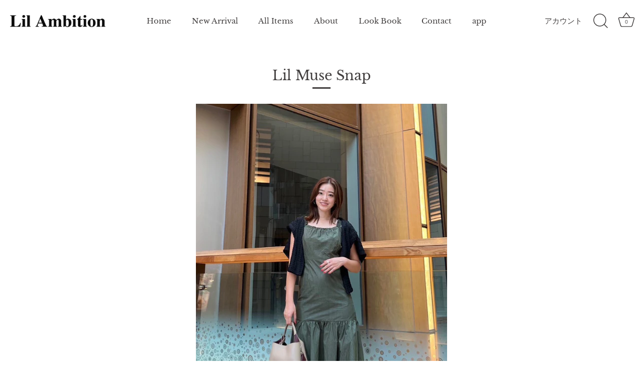

--- FILE ---
content_type: text/javascript
request_url: https://lilambition.com/cdn/shop/t/46/assets/separate_tabulation.js?v=129419917107472186001740738294
body_size: -650
content:
window.addEventListener('DOMContentLoaded', function() {
  const links = document.links;
  const linksLength = links.length;
  for (let i = 0; i < linksLength ; i++) {
    if (links[i].hostname !== window.location.hostname) {
      links[i].target = '_blank';
      links[i].rel = 'noreferrer noopener';
    }
  }
});

--- FILE ---
content_type: application/x-javascript
request_url: https://cdn-bundler.nice-team.net/app/js/bundler-script.js?shop=lil-ambition.myshopify.com&1763901033c
body_size: 57420
content:
void 0!==window.bundlerLoaded2&&null!==document.getElementById("bndlr-loaded")||function(){var e,t,i,n="Your bundle:",a="true",r="apply_with_discount_codes",o="false",d="Quantity",l="Add {{missing_items_count}} more item(s) to get up to {{discount_value}} OFF!",s="false",u="true",c="true",_="false",p="Sold out",m="true",g="false",b="false",f="false",v="false",h="false",y="false",q="true";try{window.bundlerLoaded2=!0;var w=document.createElement("div");w.id="bndlr-loaded",w.style.cssText="display:none;",null!==document.body&&document.body.appendChild(w)}catch(e){console.error(e)}try{var x=function(e){"function"==typeof window.requestIdleCallback?window.requestIdleCallback(e):e()},k=[],P=function(e,t,i){void 0!==k[e]&&clearTimeout(k[e]),k[e]=setTimeout(t,i)},S={},C=function(e){var t={_canUseConsole:function(){return!0},log:function(){this._canUseConsole()&&window.console.log.apply(null,arguments)},warn:function(){this._canUseConsole()&&window.console.warn.apply(null,arguments)},info:function(){this._canUseConsole()&&window.console.info.apply(null,arguments)},error:function(){this._canUseConsole()&&window.console.error.apply(null,arguments)}},i={maxAge:3e5,key:"bndlr_data_",cache:{},save:function(e,t){try{var i={};try{var n=localStorage.getItem(this.getKey());n=JSON.parse(n)}catch(e){console.log("no data yet")}"object"==typeof n&&null!==n&&(i=n),i[e]={data:t,time:(new Date).getTime()},i=JSON.stringify(i),localStorage.setItem(this.getKey(),i),this.cache[e]=i[e]}catch(e){console.log("Error when saving data",e)}},get:function(e,t){void 0===t&&(t=this.maxAge);try{if(void 0!==this.cache[e])var i=this.cache[e];else{i=localStorage.getItem(this.getKey());i=JSON.parse(i)}return void 0!==i[e]&&"undefined"!==i[e].time&&(!(i[e].time<(new Date).getTime()-this.maxAge)&&JSON.parse(JSON.stringify(i[e].data)))}catch(e){return!1}return!1},getKey:function(){var e=this.key,t="";"undefined"!=typeof Shopify&&Shopify.hasOwnProperty("currency")&&Shopify.currency.hasOwnProperty("active")&&(t=Shopify.currency.active),e+=t;var i="";"undefined"!=typeof Shopify&&Shopify.hasOwnProperty("country")&&"string"==typeof Shopify.country&&(i=Shopify.country),e+=i;var n="";return"undefined"!=typeof Shopify&&Shopify.hasOwnProperty("locale")&&"string"==typeof Shopify.locale&&(n=Shopify.locale),e+=n}},w={cache:{},promises:{},getCustomerTags:function(e){void 0===e&&(e=!1);var t=null;if("undefined"!=typeof BndlrScriptAppended&&!0===BndlrScriptAppended&&(t="undefined"!=typeof BndlrCustomerTags&&BndlrCustomerTags.length>0?BndlrCustomerTags:[]),null===t&&(tagsFromStorage=i.get("customer_tags",18e5),!1!==tagsFromStorage&&(t=tagsFromStorage)),i.save("customer_tags",t),null===t&&!0===e)w.getCustomerTagsFromEndpoint().done((function(e){t=void 0!==e.tags&&null!==e.tags?e.tags:[],i.save("customer_tags",t)}));return t},getCustomerTagsFromEndpoint:function(){var t=C.getRootUrl(!0)+"a/bundles/customer.json";if(void 0!==w.cache[t]&&void 0!==w.cache[t])return e.Deferred().resolve(JSON.parse(JSON.stringify(k.cache[t]))).promise();if(void 0!==w.promises[t]&&void 0!==w.promises[t].readyState&&w.promises[t].readyState<4)return w.promises[t];var i=e.ajax({url:t,dataType:"json"}).done((function(e){w.cache[t]=JSON.parse(JSON.stringify(e))}));return w.promises[t]=i,i}},k={cartCache:{},promises:{},updateNote:function(t){return e.ajax({url:C.getRootUrl(!0)+"cart/update.js",dataType:"json",data:{note:t}})},get:function(t,i){if(!U){void 0===i&&(i=!0),void 0===t&&(t="default");var n="cart.js";if("proxy"==t)n="a/bundles/cart/cart.json";void 0!==window.Shopify&&"string"==typeof window.Shopify.country&&window.Shopify.country;var a=C.getRootUrl(!0)+n+"?currency="+se.getDefaultCurrency()+"&bundler-cart-call";if(i){var r=Date.now();if(r=Math.round(r/1500),void 0!==k.cartCache[a]&&void 0!==k.cartCache[a][r])return e.Deferred().resolve(JSON.parse(JSON.stringify(k.cartCache[a][r]))).promise()}if(i&&void 0!==k.promises[a]&&void 0!==k.promises[a].readyState&&k.promises[a].readyState<4)return k.promises[a];var o=e.ajax({url:a,dataType:"json"}).done((function(e){var t=Date.now();t=Math.round(t/1500),void 0===k.cartCache[a]&&(k.cartCache[a]={}),k.cartCache[a][t]=JSON.parse(JSON.stringify(e))})).done((function(e){k.modifyCartData(e)}));return k.promises[a]=o,o}},modifyCartData:function(e){void 0!==oe.modify_cart_data&&oe.modify_cart_data.trigger(e)},removeUnusedProductProperties:function(e){for(var t=["description","published_at","created_at","compare_at_price","compare_at_price_max","compare_at_price_min","compare_at_price_varies","price","price_max","price_min","price_varies","tags","type","url"],i=["barcode","requires_shipping","sku","taxable","weight"],n=0;n<t.length;n++)void 0!==e[t[n]]&&delete e[t[n]];for(n=0;n<e.variants.length;n++)for(var a=0;a<i.length;a++)void 0!==e.variants[n][i[a]]&&delete e.variants[n][i[a]];return e},modifyProductStructure:function(e){return void 0!==oe.modify_product_structure&&(e=oe.modify_product_structure.trigger(e)),e},getProductData:function(t,n){var a=i.get(n);if(U){var r=window.preview_bundle.products;for(var o in r)if(r.hasOwnProperty(o)){var d=r[o];d.handle===n&&(a=d)}}if(!1===a){var l="";void 0!==window.Shopify&&"string"==typeof window.Shopify.country&&(l=window.Shopify.country);var s=t+"products/"+n+".js?currency="+se.getDefaultCurrency()+"&country="+l,u=e.ajax({url:s,dataType:"json"});return u.done((function(e){e=k.removeUnusedProductProperties(e),e=k.modifyProductStructure(e),i.save(n,e)})),u}return e.Deferred().resolve(a).promise()},getProductDataJSON:function(t,i){var n=t+"products/"+i;return e.ajax({url:n,contentType:"application/json",dataType:"json"})},getProductDataViaProxy:function(t,n,a,r){var o=i.get(a);if(U){var d=window.preview_bundle.products;for(var l in d)if(d.hasOwnProperty(l)){var s=d[l];s.handle==a&&(o=s)}}if(!1===o){var u="";void 0!==window.Shopify&&"string"==typeof window.Shopify.locale&&(u=window.Shopify.locale);var c=t+"a/bundles/products/product.js?id="+n+"&cur="+se.getDefaultCurrency()+"&locale="+u;return U&&(c="https://bundler.nice-team.net/app/api/get-product.php?id="+n+"&cur="+se.getDefaultCurrency()+"&locale="+u+"&shop=lil-ambition.myshopify.com"),e.ajax({url:c,contentType:"application/json",dataType:"json"}).done((function(e){if(void 0===e||0===e.length){var t="Bundler: Can't get product data: "+C.getRootUrl(!0)+"products/"+a+".<br />To show the bundle widget, just make sure that the product is active in your online shop.";console.warn(t),"function"==typeof r&&r()}else e=k.removeUnusedProductProperties(e),e=k.modifyProductStructure(e),i.save(e.handle,e)}))}return e.Deferred().resolve(o).promise()},addToCart:function(t,i,n,a){var r=t+"cart/add.js?bundler-cart-call";return e.ajax({url:r,data:{id:i,quantity:n,properties:a},type:"POST",dataType:"json"})},addMultipleItemsToCart:function(t,i){for(var n=t+"cart/add.js?bundler-cart-call",a={},r=0;r<i.length;r++){void 0===a[o=JSON.stringify(i[r])]?(a[o]=JSON.parse(JSON.stringify(i[r])),a[o].quantity=1*a[o].quantity):a[o].quantity+=1*i[r].quantity}i=[];for(var o in a)a.hasOwnProperty(o)&&i.push(a[o]);return e.ajax({url:n,data:{items:i},type:"POST",dataType:"json"})},updateCart:function(){if(this.get().done((function(i){try{var n=i.item_count;if(e('[data-cart-item-count]:not([id="cart-drawer"])').html(n),e(".header__cart-count").html(n),e(".site-header__cart-count span[data-cart-count]").html(n),e("#CartCount [data-cart-count]").length>0?e("#CartCount [data-cart-count]").html(n):e("#CartCount").length>0&&e("#CartCount").html(e("#CartCount").html().replace(/(\d+)/,i.item_count)),e("#CartCount.hide").length>0&&e("#CartCount.hide").removeClass("hide"),e("#site-cart-handle .count-holder .count").length>0&&e("#site-cart-handle .count-holder .count").html(e("#site-cart-handle .count-holder .count").html().replace(/(\d+)/,i.item_count)),e("#minicart .count.cart-target").length>0&&e("#minicart .count.cart-target").html(e("#minicart .count.cart-target").html().replace(/(\d+)/,i.item_count)),e("#sidebar #meta .count").length>0&&e("#sidebar #meta .count").html(e("#sidebar #meta .count").html().replace(/(\d+)/,i.item_count)),e(".site-header__cart .site-header__cart-indicator").length>0&&(e(".site-header__cart .site-header__cart-indicator").html(e(".site-header__cart .site-header__cart-indicator").html().replace(/(\d+)/,i.item_count)),i.item_count>0&&e(".site-header__cart .site-header__cart-indicator").removeClass("hide")),e(".cart-count").length>0&&e(".cart-count").html(e(".cart-count").html().replace(/(\d+)/,i.item_count)),e(".cartCount[data-cart-count]").length>0&&e(".cartCount[data-cart-count]").html(e(".cartCount[data-cart-count]").html().replace(/(\d+)/,i.item_count)),e("[data-js-cart-count-desktop]").length>0&&(e("[data-js-cart-count-desktop]").html(i.item_count),e("[data-js-cart-count-desktop]").attr("data-js-cart-count-desktop",i.item_count)),e("[data-cart-count]").length>0&&e("[data-cart-count]").attr("data-cart-count",i.item_count),e("[data-header-cart-count]").length>0&&e("[data-header-cart-count]").attr("data-header-cart-count",i.item_count).addClass("visible"),e(".site-header__cart-toggle .site-header__cart-indicator").length>0&&e(".site-header__cart-toggle .site-header__cart-indicator").html(i.item_count),e(".cart-item-count-header").length>0){var a=e(".cart-item-count-header").first();!0===a.hasClass("cart-item-count-header--total")?a.find(".money").length&&(a=a.find(".money").first()).html(se.formatPrice(i.items_subtotal_price)):a.html(a.html().replace(/(\d+)/,i.item_count))}if(e("#CartCost").length>0&&"undefined"!=typeof theme&&void 0!==theme.moneyFormat){var r=O.formatMoney(i.items_subtotal_price,theme.moneyFormat);e("#CartCost").html(r)}if("function"==typeof refreshCart&&refreshCart(i),"undefined"!=typeof slate&&void 0!==slate.cart&&"function"==typeof slate.cart.updateCart&&slate.cart.updateCart(),"undefined"!=typeof ajaxCart&&"function"==typeof ajaxCart.load&&ajaxCart.load(),e(".mega-nav-count.nav-main-cart-amount.count-items").length>0&&(e(".mega-nav-count.nav-main-cart-amount.count-items").html(e(".mega-nav-count.nav-main-cart-amount.count-items").html().replace(/(\d+)/,i.item_count)),e(".mega-nav-count.nav-main-cart-amount.count-items.hidden").removeClass("hidden")),e("#cart-icon-bubble").length>0){var o='#cart-icon-bubble .cart-count-bubble span[aria-hidden="true"]';e(o).length>0?e(o).html(e(o).html().replace(/(\d+)/,i.item_count)):e("#cart-icon-bubble").append('<div class="cart-count-bubble"><span aria-hidden="true">'+i.item_count+"</span></div>")}"undefined"!=typeof Shopify&&void 0!==Shopify.updateQuickCart&&Shopify.updateQuickCart(i),"undefined"!=typeof bcActionList&&"function"==typeof bcActionList.atcBuildMiniCartSlideTemplate&&(bcActionList.atcBuildMiniCartSlideTemplate(i),"function"==typeof openMiniCart&&openMiniCart()),e(".custom-cart-eye-txt").length>0&&e(".custom-cart-eye-txt").html(e(".custom-cart-eye-txt").html().replace(/(\d+)/,i.item_count)),e(".cart_count").length>0&&e(".cart_count").each((function(t,n){e(n).html(e(n).html().replace(/(\d+)/,i.item_count))})),e(".cart-count-bubble [data-cart-count]").length>0&&e(".cart-count-bubble [data-cart-count]").html(e(".cart-count-bubble [data-cart-count]").html().replace(/(\d+)/,i.item_count)),e(".cart-count-bubble span.visually-hidden").length>0&&e(".cart-count-bubble span.visually-hidden").html(e(".cart-count-bubble span.visually-hidden").html().replace(/(\d+)/,i.item_count)),e(".header-cart-count .cart_count_val").length>0&&(e(".header-cart-count .cart_count_val").html(i.item_count),e(".header-cart-count").removeClass("empty_cart_count")),"undefined"!=typeof Shopify&&void 0!==Shopify.updateCartInfo&&e(".top-cart-holder .cart-target form .cart-info .cart-content").length>0&&Shopify.updateCartInfo(i,".top-cart-holder .cart-target form .cart-info .cart-content"),e("#CartCount").length>0&&i.item_count>0&&e("#CartCount").removeClass("hidden");var d,l=new CustomEvent("wetheme-toggle-right-drawer",{detail:{type:"cart",forceOpen:void 0,params:{cart:i}}});document.documentElement.dispatchEvent(l),void 0!==window.vndHlp&&"function"==typeof window.vndHlp.refreshCart&&window.vndHlp.refreshCart(i);try{if("function"==typeof window.renderCart)if(window.renderCart(i),i.items.length>0)e(".mini-cart.is-empty").removeClass("is-empty")}catch(e){}try{void 0!==window.SATCB&&void 0!==window.SATCB.Helpers&&"function"==typeof window.SATCB.Helpers.openCartSlider&&window.SATCB.Helpers.openCartSlider()}catch(e){}try{document.dispatchEvent(new CustomEvent("theme:cart:change",{detail:{cart:i,cartCount:i.item_count},bubbles:!0}))}catch(e){}if(void 0!==window.cartStore&&"function"==typeof window.cartStore.setState&&window.cartStore.setState({justAdded:{},popupActive:!0,item_count:i.item_count,items:i.items,cart:i}),void 0!==window.Shopify&&"function"==typeof window.Shopify.onCartUpdate&&-1===Shopify.onCartUpdate.toString().indexOf("There are now")&&window.Shopify.onCartUpdate(i,!0),"undefined"!=typeof theme&&void 0!==theme.Cart&&"function"==typeof theme.Cart.setCurrentData&&theme.Cart.setCurrentData(i),void 0!==window.halo&&"function"==typeof window.halo.updateSidebarCart){window.halo.updateSidebarCart(i);var s=e("[data-cart-sidebar]");s.length>0&&s[0].click()}if(void 0!==window.Shopify&&void 0!==window.Shopify.theme&&void 0!==window.Shopify.theme.ajaxCart&&"function"==typeof window.Shopify.theme.ajaxCart.updateView&&Shopify.theme.ajaxCart.updateView({cart_url:"/cart"},i),void 0!==window.theme&&void 0!==window.theme.cart&&"function"==typeof window.theme.cart.updateAllHtml)try{window.theme.cart.updateAllHtml(),window.theme.cart.updateTotals(i.items.length),document.querySelector(".header--cart-toggle").click()}catch(e){}if("function"==typeof monster_setCartItems)try{monster_setCartItems(i.items)}catch(e){console.error(e)}try{void 0!==window.refreshCartContents&&window.refreshCartContents(i)}catch(e){}e(".header-actions [data-header-cart-count]").length>0&&e(".header-actions [data-header-cart-count]").html(i.item_count),e(".js-header-group .js-mini-cart-trigger").length>0&&e(".js-header-group .js-mini-cart-trigger")[0].click();try{"function"==typeof renderProduct&&renderProduct(i.items)}catch(e){}(d=e('.header__icon-list [aria-controls="cart-drawer"][href*="/cart"]')).length>0&&d[0].click(),(d=e("a#headerCartStatus")).length>0&&d[0].click(),window.dispatchEvent(new Event("update_cart")),void 0!==oe.update_cart&&oe.update_cart.trigger(i)}catch(e){t.log(e)}try{if(void 0!==window.theme&&void 0!==window.theme.cart&&void 0!==window.theme.cart.store&&"function"==typeof window.theme.cart.store.getState){var u=window.theme.cart.store.getState();"function"==typeof u.updateNote&&u.updateNote(k.note)}}catch(e){console.log(e)}try{var c=document.querySelector(".minicart__outerbox");if(null!==c&&"function"==typeof window.cartContentUpdate){sectionsToRender=c.dataset.section;fetch(C.getRootUrl(!0)+"cart?sections="+sectionsToRender,{method:"GET",cache:"no-cache",credentials:"same-origin",headers:{"Content-Type":"application/json"}}).then((function(e){try{return e.clone().json().then((function(e){i.sections=e,window.cartContentUpdate(i,c,sectionsToRender)}))}catch(e){console.error(e)}}))}}catch(e){console.error(e)}})),void 0!==window.SLIDECART_UPDATE)try{window.SLIDECART_UPDATE()}catch(e){t.log(e)}if(void 0!==window.SLIDECART_OPEN&&setTimeout((function(){try{window.SLIDECART_OPEN()}catch(e){t.log(e)}}),500),"undefined"!=typeof Shopify&&void 0!==Shopify.theme&&void 0!==Shopify.theme.jsAjaxCart&&"function"==typeof Shopify.theme.jsAjaxCart.updateView&&Shopify.theme.jsAjaxCart.updateView(),"undefined"!=typeof CartJS&&"function"==typeof CartJS.getCart)try{CartJS.getCart()}catch(e){t.log(e)}e(".sp-cart .sp-dropdown-toggle").length&&"undefined"!=typeof Shopify&&"function"==typeof Shopify.getCart&&Shopify.getCart(),e("form.cart-drawer").length>0&&(e(".cart-drawer input").first().trigger("blur"),setTimeout((function(){e(".cart-drawer input").first().trigger("input")}),350));try{null!==(i=document.querySelector("m-cart-drawer"))&&"function"==typeof i.onCartDrawerUpdate&&(i.onCartDrawerUpdate(),"function"==typeof i.open&&i.open())}catch(e){t.log(e)}try{"function"==typeof window.opusOpen&&window.opusOpen()}catch(e){t.log(e)}try{var i;null!==(i=document.querySelector("#CartDrawer"))&&"function"==typeof i.update&&i.update()}catch(e){t.log(e)}if(void 0!==window.EliteCart&&"function"==typeof window.EliteCart.refreshCart)try{EliteCart.refreshCart()}catch(e){}try{document.dispatchEvent(new CustomEvent("theme:update:cart")),setTimeout((function(){document.dispatchEvent(new CustomEvent("theme:open:cart-drawer"))}),500)}catch(e){t.log(e)}try{"function"==typeof window.updateCartDrawer&&window.updateCartDrawer()}catch(e){t.log(e)}try{document.dispatchEvent(new CustomEvent("cart:refresh",{bubbles:!0,detail:{open:!0}}))}catch(e){}try{document.documentElement.dispatchEvent(new CustomEvent("cart:refresh",{bubbles:!0,detail:{open:!0}}))}catch(e){}void 0!==window.HsCartDrawer&&"function"==typeof window.HsCartDrawer.updateSlideCart&&P("hscartdrawer",(function(){try{HsCartDrawer.updateSlideCart()}catch(e){t.log(e)}}),100),"function"==typeof window.HS_SLIDE_CART_UPDATE&&P("hscartdrawer2",(function(){try{window.HS_SLIDE_CART_UPDATE()}catch(e){t.log(e)}}),100),void 0!==window.HS_SLIDE_CART_OPEN&&"function"==typeof window.HS_SLIDE_CART_OPEN&&P("hscartdraweropen",(function(){try{window.HS_SLIDE_CART_OPEN()}catch(e){t.log(e)}}),100),"undefined"!=typeof theme&&void 0!==theme.Cart&&"function"==typeof theme.Cart.updateCart&&theme.Cart.updateCart();try{void 0!==window.cart&&"function"==typeof window.cart.getCart&&window.cart.getCart()}catch(e){}if("function"==typeof window.updateMiniCartContents)try{window.updateMiniCartContents()}catch(e){}if("function"==typeof window.loadEgCartDrawer)try{window.loadEgCartDrawer()}catch(e){}try{document.dispatchEvent(new CustomEvent("cart:build"))}catch(e){}try{document.dispatchEvent(new CustomEvent("obsidian:upsell:refresh")),document.dispatchEvent(new CustomEvent("obsidian:upsell:open"))}catch(e){}var n=document.getElementById("site-cart");if(null!==n)try{n.show()}catch(e){}if(void 0!==window.theme&&"function"==typeof window.theme.updateCartSummaries)try{window.theme.updateCartSummaries()}catch(e){}if(void 0!==window.CD_REFRESHCART)try{window.CD_REFRESHCART()}catch(e){t.log(e)}if(void 0!==window.CD_OPENCART&&setTimeout((function(){try{window.CD_OPENCART()}catch(e){t.log(e)}}),500),"function"==typeof window.buildCart)try{window.buildCart()}catch(e){t.log(e)}if(void 0!==window.PXUTheme&&void 0!==window.PXUTheme.jsAjaxCart&&"function"==typeof window.PXUTheme.jsAjaxCart.updateView)try{window.PXUTheme.jsAjaxCart.updateView()}catch(e){}if(void 0!==window.theme&&"function"==typeof window.theme.addedToCartHandler)try{window.theme.addedToCartHandler({})}catch(e){}if(void 0!==window.Rebuy&&void 0!==window.Rebuy.Cart&&"function"==typeof window.Rebuy.Cart.fetchCart)try{window.Rebuy.Cart.fetchCart()}catch(e){}if(void 0!==window.Alpine&&void 0!==Alpine.store)try{Alpine.store("xMiniCart").reLoad(),Alpine.store("xMiniCart").openCart(),setTimeout((function(){ue.calculateDiscounts()}),1e3)}catch(e){}if(void 0!==window.cart_calling&&"function"==typeof window.cart_calling.updateCart)try{window.cart_calling.updateCart()}catch(e){}try{var a=new Event("tcustomizer-event-cart-change");document.dispatchEvent(a)}catch(e){}try{document.body.dispatchEvent(new CustomEvent("label:modalcart:afteradditem"))}catch(e){}try{document.dispatchEvent(new CustomEvent("dispatch:cart-drawer:refresh",{bubbles:!0})),setTimeout((function(){document.dispatchEvent(new CustomEvent("dispatch:cart-drawer:open"))}),500)}catch(e){}try{void 0!==window.upcartRefreshCart&&window.upcartRefreshCart()}catch(e){}try{void 0!==window.SHTHelper&&"function"==typeof window.SHTHelper.forceUpdateCartStatus&&window.SHTHelper.forceUpdateCartStatus()}catch(e){}try{var r=document.querySelector("cart-items");null!==r&&"function"==typeof r.getCart&&r.getCart()}catch(e){console.error(e)}try{var o=document.querySelector("cart-drawer")||document.querySelector("cart-notification")||document.querySelector("sht-cart-drwr-frm");if(null!==o&&"function"==typeof o.renderContents){var d=o.getSectionsToRender().map((e=>-1!==e.id.indexOf("#")&&"string"==typeof e.section?e.section:e.id));fetch(C.getRootUrl(!0)+"cart?sections="+d.toString(),{method:"GET",cache:"no-cache",credentials:"same-origin",headers:{"Content-Type":"application/json"}}).then((function(e){var t=document.querySelector("cart-drawer.drawer.is-empty");null!==t&&t.classList.remove("is-empty");try{return e.clone().json().then((function(e){try{var t={sections:e};o.renderContents(t);var i=new CustomEvent("bndlr:cart_drawer_mutation",{detail:{message:"Cart drawer mutation occurred"}});window.dispatchEvent(i)}catch(e){console.error(e)}}))}catch(e){console.error(e)}}))}}catch(e){console.error(e)}try{var l=document.querySelector("mini-cart")||document.querySelector("product-form");if(null!==l&&"function"==typeof l.renderContents)d=l.getSectionsToRender().map((e=>e.id)),fetch(C.getRootUrl(!0)+"cart?sections="+d.toString(),{method:"GET",cache:"no-cache",credentials:"same-origin",headers:{"Content-Type":"application/json"}}).then((function(e){try{return e.clone().json().then((function(e){try{var t={sections:e};l.renderContents(t)}catch(e){console.error(e)}}))}catch(e){console.error(e)}}))}catch(e){console.error(e)}se.hideDynamicCheckoutButtons()}},C={getRootUrl:function(e){void 0===e&&(e=!1);var t="";if(e&&(t=this.getUrlLocale()),!1===this.isShopPage())return"https://lil-ambition.myshopify.com/";var i=window.location.origin?window.location.origin+"/":window.location.protocol+"//"+window.location.host+"/";return t.length>0&&(i+=t+"/"),i},isShopPage:function(){return"undefined"!=typeof Shopify&&"lil-ambition.myshopify.com"===Shopify.shop},getInvoiceEndpoint:function(e,t){void 0===e&&(e=!1),void 0===t&&(t="");var i=!1;void 0!==window.SealSubs&&"boolean"==typeof window.SealSubs.discounts_apply_on_initial_order&&(i=SealSubs.discounts_apply_on_initial_order);var n="";e&&(n="&extra=true");var a="";return void 0!==window.meta&&void 0!==window.meta.page&&void 0!==window.meta.page.customerId&&(a=window.meta.page.customerId),void 0!==window.ShopifyAnalytics&&void 0!==window.ShopifyAnalytics.meta&&void 0!==window.ShopifyAnalytics.meta.page&&void 0!==window.ShopifyAnalytics.meta.page.customerId&&(a=window.ShopifyAnalytics.meta.page.customerId),""!==a&&(n+="&customer_id="+encodeURIComponent(a)),this.getAppUrl()+"cdo.php?v31&shop=lil-ambition.myshopify.com&ssad="+i.toString()+n+t},getAppUrl:function(){return"https://bundler.nice-team.net/app/api/"},isCartPage:function(){return!!/\/cart\/?/.test(window.location.href)},isProductPage:function(){return!!/\/(products)|(produkte)\/([^\?\/\n]+)/.test(window.location.href)},getProductHandle:function(){var e=window.location.href;if(e=e.replace("/products/products/","/products/"),/\/(?:products|produkte)\/([^\?#\/\n]+)/i.test(e)){var t=e.match(/\/(?:products|produkte)\/([^\?#\/\n]+)/i);if(void 0!==t[1])return t[1]}return!1},getVariantId:function(){var e=this.getQueryParams(window.location.search);return void 0!==e.variant?e.variant:""},getQueryParams:function(e){e=e.split("+").join(" ");for(var t,i={},n=/[?&]?([^=]+)=([^&]*)/g;t=n.exec(e);)i[decodeURIComponent(t[1])]=decodeURIComponent(t[2]);return i},getQuickCheckoutUrl:function(e,t){return"https://lil-ambition.myshopify.com/a/bundles/checkout/"+O.encodeName(e)+"-"+O.encodeId(t)},getLandingPageUrl:function(e,t){var i="a/bundles/"+O.encodeName(e)+"-"+O.encodeId(t);return this.getRootUrl(!0)+i},getLocale:function(){return"undefined"!=typeof Shopify&&"string"==typeof Shopify.locale?Shopify.locale:""},getUrlLocale:function(){var e=this.getRootUrl(),t=this.getLocale();return void 0!==window.Shopify&&void 0!==Shopify.routes&&"string"==typeof Shopify.routes.root&&(t=Shopify.routes.root.replace(/\//g,"")),""!==t&&0===window.location.href.indexOf(e+t+"/")?t:""}},O={getRandomString:function(e){void 0===e&&(e=14);for(var t="abcdefghijklmnopqrstuvwxyz0123456789",i=t.length,n=[],a=0;a<e;a++)n.push(t.charAt(Math.floor(Math.random()*i)));return n.join("")},encodeId:function(e){for(var t="0123456789abcdefghijklmnopqrstuvwxyz",i="",n=t.length;e;)i=t.charAt(e%n)+i,e=parseInt(e/n);return i},reverseEncodeId:function(e){for(var t="abcdefghijklmnopqrstuvwxyz0123456789",i="",n=t.length;e;)i=t.charAt(e%n)+i,e=parseInt(e/n);return i},deCompress:function(e){for(var t="0123456789abcdefghijklmnopqrstuvwxyz",i=0,n=e.length,a=0;a<n;a++)i=i*t.length+t.indexOf(e.charAt(a));return i},encodeName:function(e){return e=(e=(e=e.toLowerCase()).replace(/\s/g,"-")).replace(/[/$\\?%#]/g,"")},formatMoney:function(e,i,n,a){if(void 0===a)a="up";try{"string"==typeof e&&(e=e.replace(".",""));var r="",o=/\{\{\s*(\w+)\s*\}\}/,d=i;function l(e,t){return void 0===e?t:e}function s(e,t,i,n,a){if(t=l(t,2),i=l(i,","),n=l(n,"."),a=l(a,"up"),isNaN(e)||null==e)return 0;var r=e;e=(e/100).toFixed(t),"down"===a&&r/100-e==-.5&&(e=(e-=1).toString());var o=e.split(".");return o[0].replace(/(\d)(?=(\d\d\d)+(?!\d))/g,"$1"+i)+(o[1]?n+o[1]:"")}switch(d.match(o)[1]){case"amount":r=s(e,2);break;case"amount_no_decimals":r=s(e,0,",",".",a);break;case"amount_with_comma_separator":r=s(e,2,".",",");break;case"amount_no_decimals_with_comma_separator":r=s(e,0,".",",",a);break;case"amount_no_decimals_with_space_separator":r=s(e,0," ",",",a);break;case"amount_with_apostrophe_separator":r=s(e,2,"'",".")}return d.replace(o,r)}catch(u){return t.log(u.message),price=e/100,price.toLocaleString(void 0,{style:"currency",currency:n})}},convertMoney:function(e,t,i,n){if(e<=0)return 0;void 0===n&&(n=!0),e*=t;n?e=-1!==["USD","CAD","AUD","NZD","SGD","HKD","GBP"].indexOf(i)?Math.ceil(e):-1!==["JPY","KRW"].indexOf(i)?100*Math.ceil(e/100):-1!==["EUR"].indexOf(i)?Math.ceil(e)-.05:Math.round(e):e=e-Math.floor(100*e)/100>.005?Math.floor(100*e)/100:Math.round(100*e)/100;return e},getListOfValues:function(e,t){var i="";for(var n in e)e.hasOwnProperty(n)&&void 0!==e[n][t]&&(i+=e[n][t]+",");return i=i.replace(/,+$/,"")},getCurrencySymbol:function(e){var t="";try{t=(0).toLocaleString(void 0,{style:"currency",currency:e,minimumFractionDigits:0,maximumFractionDigits:0}).replace(/\d/g,"").trim()}catch(e){}return""!==t?t:e},getPredefinedCurrencySymbol:function(e){var t={USD:"$",AUD:"$",NZD:"$",EUR:"€",CRC:"₡",GBP:"£",ILS:"₪",INR:"₹",JPY:"¥",KRW:"₩",NGN:"₦",PHP:"₱",PLN:"zł",PYG:"₲",THB:"฿",UAH:"₴",VND:"₫",BRL:"R$",SEK:"kr"},i="";return"string"==typeof t[e]&&(i=t[e]),i}};function B(){this._library={}}B.prototype.get=function(e){return void 0===e?JSON.parse(JSON.stringify(this._library)):void 0!==this._library[e]?JSON.parse(JSON.stringify(this._library[e])):{}},B.prototype.isEmpty=function(e){return void 0===e||(void 0===this._library[e]||0==Object.keys(this._library[e]).length)},B.prototype.set=function(e,t){this._library[e]=JSON.parse(JSON.stringify(t))};var T={Products:new B,RequiredProducts:new B,DiscountedProducts:new B,MixAndMatchBundles:new B,SectionedBundlesProducts:new B,SectionedBundlesProductsSelected:new B};function A(){}function F(){}A.prototype.setLibraries=function(e,t){var i=e.DiscountedProducts.get();if(i.hasOwnProperty(t)){var n={};for(var a in i[t])i[t].hasOwnProperty(a)&&(n[a]=e.Products.get(a));e.DiscountedProducts.set(t,n)}var r=e.RequiredProducts.get();if(r.hasOwnProperty(t)){n={};for(var a in r[t])r[t].hasOwnProperty(a)&&(n[a]=e.Products.get(a));e.RequiredProducts.set(t,n)}var o=e.SectionedBundlesProducts.get();if(o.hasOwnProperty(t)){var d=[];for(var l in o[t])if(o[t].hasOwnProperty(l)){var s=o[t][l],u={};for(var a in s)s.hasOwnProperty(a)&&(u[a]=e.Products.get(a));d.push(u)}e.SectionedBundlesProducts.set(t,d)}},A.prototype.setRequiredVariantLinePrices=function(e,t){var i=e.RequiredProducts.get(t.id);for(var n in i)if(i.hasOwnProperty(n)){var a=i[n].product_id;if(void 0!==t.required_products[a])for(var r=t.required_products[a].quantity,o=0;o<i[n].variants.length;o++){var d=I.Price.getPrice(i[n].variants[o].price)*r,l=I.Price.priceOrZero(i[n].variants[o].compare_at_price)*r;i[n].variants[o].linePrice=d,i[n].variants[o].compareAtLinePrice=l,i[n].variants[o].discountedPriceQuantity=r}}e.RequiredProducts.set(t.id,i)},F.prototype.getPrice=function(e){return"function"==typeof e.indexOf&&-1!==e.indexOf(".")&&(e*=100),e},F.prototype.priceOrZero=function(e){return void 0===e||""===e||null===e?0:this.getPrice(e)};var I={Products:new A,Price:new F},D={},M={},N=function(e,t,i,n){if("addtocart"===e&&"function"==typeof fbq)try{var a="id_"+Date.now();fbq("track","AddToCart",{content_ids:[t],content_type:"product",contents:[{id:t,quantity:parseInt(n,10)}]},{eventID:a})}catch(e){console.log(e)}};(function(){})();for(var R=[{id:211174,name:"Knit Polo Tops×Laceup Slim Skirt",title:"セット商品",description:"こちらからセット商品をご購入いただけます。",button_text:"カートに追加する",discount_warning:"",discount_type:"fixed_price",percentage_value:"30",fixed_amount_value:"",fixed_price_value:"21450",priority:10,status:"enabled",product_level:"product",total_price_text:"Total: {original_price} {discounted_price}",minimum_requirements:"all_products",minimum_requirements_num:1,minimum_requirements_n_max_products:null,show_bundle:"true",bundle_image:"",list_product_names:"true",mix_and_match_display:"false",free_shipping:"false",is_volume_bundle:"false",product_target_type:"specific_products",volume_bundle_combine_quantites:"false",limit_for_customer_tags:[],use_date_condition:"false",date_from:null,date_to:null,tags_additional_options:"",is_standalone_product_bundle:"false",volume_bundle_cart_value_use_all_products:"false",version:1,is_quantity_break:"false",quantity_break_subscription_integration:"false",quantity_break_subscription_integration_label:"Subscribe & Save",products:{7933127032997:{id:"7933127032997",title:"Knit Polo Tops",quantity:1,discount_amount:0,image:"",selling_plan_name:"",selling_plan_id:"",sequence:1,required:0,status:"draft",variants:{41846766239909:{id:"41846766239909",title:"",quantity:1,discount_amount:0,selling_plan_name:"",selling_plan_id:"",sequence:1,required:0,was_deleted:0},41846766272677:{id:"41846766272677",title:"",quantity:1,discount_amount:0,selling_plan_name:"",selling_plan_id:"",sequence:2,required:0,was_deleted:0},41846766305445:{id:"41846766305445",title:"",quantity:1,discount_amount:0,selling_plan_name:"",selling_plan_id:"",sequence:3,required:0,was_deleted:0}},handle:"knit-polo-tops"},7611560231077:{id:"7611560231077",title:"Laceup Slim Skirt",quantity:1,discount_amount:0,image:"",selling_plan_name:"",selling_plan_id:"",sequence:4,required:0,status:"active",variants:{41479576387749:{id:"41479576387749",title:"",quantity:1,discount_amount:0,selling_plan_name:"",selling_plan_id:"",sequence:4,required:0,was_deleted:0},41479576420517:{id:"41479576420517",title:"",quantity:1,discount_amount:0,selling_plan_name:"",selling_plan_id:"",sequence:5,required:0,was_deleted:0},41479576453285:{id:"41479576453285",title:"",quantity:1,discount_amount:0,selling_plan_name:"",selling_plan_id:"",sequence:6,required:0,was_deleted:0},41479576486053:{id:"41479576486053",title:"",quantity:1,discount_amount:0,selling_plan_name:"",selling_plan_id:"",sequence:7,required:0,was_deleted:0},41479576322213:{id:"41479576322213",title:"",quantity:1,discount_amount:0,selling_plan_name:"",selling_plan_id:"",sequence:8,required:0,was_deleted:0},41479576354981:{id:"41479576354981",title:"",quantity:1,discount_amount:0,selling_plan_name:"",selling_plan_id:"",sequence:9,required:0,was_deleted:0}},handle:"laceup-slim-skirt"}},required_products:[],volume_discounts:[],sections:[]},{id:211176,name:"Knit Polo Tops×Mermaid Knit Skirt",title:"セット商品",description:"こちらからセット商品をご購入いただけます。",button_text:"カートに追加する",discount_warning:"",discount_type:"fixed_price",percentage_value:"30",fixed_amount_value:"",fixed_price_value:"18700",priority:10,status:"enabled",product_level:"product",total_price_text:"Total: {original_price} {discounted_price}",minimum_requirements:"all_products",minimum_requirements_num:1,minimum_requirements_n_max_products:null,show_bundle:"true",bundle_image:"",list_product_names:"true",mix_and_match_display:"false",free_shipping:"false",is_volume_bundle:"false",product_target_type:"specific_products",volume_bundle_combine_quantites:"false",limit_for_customer_tags:[],use_date_condition:"false",date_from:null,date_to:null,tags_additional_options:"",is_standalone_product_bundle:"false",volume_bundle_cart_value_use_all_products:"false",version:1,is_quantity_break:"false",quantity_break_subscription_integration:"false",quantity_break_subscription_integration_label:"Subscribe & Save",products:{7933127032997:{id:"7933127032997",title:"Knit Polo Tops",quantity:1,discount_amount:0,image:"",selling_plan_name:"",selling_plan_id:"",sequence:1,required:0,status:"draft",variants:{41846766239909:{id:"41846766239909",title:"",quantity:1,discount_amount:0,selling_plan_name:"",selling_plan_id:"",sequence:1,required:0,was_deleted:0},41846766272677:{id:"41846766272677",title:"",quantity:1,discount_amount:0,selling_plan_name:"",selling_plan_id:"",sequence:2,required:0,was_deleted:0},41846766305445:{id:"41846766305445",title:"",quantity:1,discount_amount:0,selling_plan_name:"",selling_plan_id:"",sequence:3,required:0,was_deleted:0}},handle:"knit-polo-tops"},7933127065765:{id:"7933127065765",title:"Mermaid Knit Skirt",quantity:1,discount_amount:0,image:"",selling_plan_name:"",selling_plan_id:"",sequence:4,required:0,status:"active",variants:{41846766403749:{id:"41846766403749",title:"",quantity:1,discount_amount:0,selling_plan_name:"",selling_plan_id:"",sequence:4,required:0,was_deleted:0},41846766436517:{id:"41846766436517",title:"",quantity:1,discount_amount:0,selling_plan_name:"",selling_plan_id:"",sequence:5,required:0,was_deleted:0},41846766338213:{id:"41846766338213",title:"",quantity:1,discount_amount:0,selling_plan_name:"",selling_plan_id:"",sequence:6,required:0,was_deleted:0},41846766370981:{id:"41846766370981",title:"",quantity:1,discount_amount:0,selling_plan_name:"",selling_plan_id:"",sequence:7,required:0,was_deleted:0},41846766469285:{id:"41846766469285",title:"",quantity:1,discount_amount:0,selling_plan_name:"",selling_plan_id:"",sequence:8,required:0,was_deleted:0},41846766502053:{id:"41846766502053",title:"",quantity:1,discount_amount:0,selling_plan_name:"",selling_plan_id:"",sequence:9,required:0,was_deleted:0}},handle:"mermaid-knit-skirt"}},required_products:[],volume_discounts:[],sections:[]},{id:211169,name:"Nocollar Flare Coat×Mini Logo Pierce /  Earrings",title:"セット商品",description:"こちらからセット商品をご購入いただけます。",button_text:"カートに追加する",discount_warning:"",discount_type:"fixed_price",percentage_value:"30",fixed_amount_value:"",fixed_price_value:"26290",priority:10,status:"enabled",product_level:"product",total_price_text:"Total: {original_price} {discounted_price}",minimum_requirements:"all_products",minimum_requirements_num:1,minimum_requirements_n_max_products:null,show_bundle:"true",bundle_image:"",list_product_names:"true",mix_and_match_display:"false",free_shipping:"false",is_volume_bundle:"false",product_target_type:"specific_products",volume_bundle_combine_quantites:"false",limit_for_customer_tags:[],use_date_condition:"false",date_from:null,date_to:null,tags_additional_options:"",is_standalone_product_bundle:"false",volume_bundle_cart_value_use_all_products:"false",version:1,is_quantity_break:"false",quantity_break_subscription_integration:"false",quantity_break_subscription_integration_label:"Subscribe & Save",products:{7933126869157:{id:"7933126869157",title:"Nocollar Flare Coat",quantity:1,discount_amount:0,image:"",selling_plan_name:"",selling_plan_id:"",sequence:1,required:0,status:"draft",variants:{41846765617317:{id:"41846765617317",title:"",quantity:1,discount_amount:0,selling_plan_name:"",selling_plan_id:"",sequence:1,required:0,was_deleted:0},41846765650085:{id:"41846765650085",title:"",quantity:1,discount_amount:0,selling_plan_name:"",selling_plan_id:"",sequence:2,required:0,was_deleted:0},41846765682853:{id:"41846765682853",title:"",quantity:1,discount_amount:0,selling_plan_name:"",selling_plan_id:"",sequence:3,required:0,was_deleted:0}},handle:"nocollar-flare-coat"},7933127131301:{id:"7933127131301",title:"Mini Logo Pierce /  Earrings",quantity:1,discount_amount:0,image:"",selling_plan_name:"",selling_plan_id:"",sequence:4,required:0,status:"active",variants:{41846766567589:{id:"41846766567589",title:"",quantity:1,discount_amount:0,selling_plan_name:"",selling_plan_id:"",sequence:4,required:0,was_deleted:0},41857236205733:{id:"41857236205733",title:"",quantity:1,discount_amount:0,selling_plan_name:"",selling_plan_id:"",sequence:5,required:0,was_deleted:0}},handle:"mini-logo-pierce"}},required_products:[],volume_discounts:[],sections:[]},{id:211172,name:"Open Shoulder Onepiece×Volume Cable Cardigan",title:"セット商品",description:"こちらからセット商品をご購入いただけます。",button_text:"カートに追加する",discount_warning:"",discount_type:"fixed_price",percentage_value:"30",fixed_amount_value:"",fixed_price_value:"23650",priority:10,status:"enabled",product_level:"product",total_price_text:"Total: {original_price} {discounted_price}",minimum_requirements:"all_products",minimum_requirements_num:1,minimum_requirements_n_max_products:null,show_bundle:"true",bundle_image:"",list_product_names:"true",mix_and_match_display:"false",free_shipping:"false",is_volume_bundle:"false",product_target_type:"specific_products",volume_bundle_combine_quantites:"false",limit_for_customer_tags:[],use_date_condition:"false",date_from:null,date_to:null,tags_additional_options:"",is_standalone_product_bundle:"false",volume_bundle_cart_value_use_all_products:"false",version:1,is_quantity_break:"false",quantity_break_subscription_integration:"false",quantity_break_subscription_integration_label:"Subscribe & Save",products:{7933126934693:{id:"7933126934693",title:"Open Shoulder Onepiece",quantity:1,discount_amount:0,image:"",selling_plan_name:"",selling_plan_id:"",sequence:1,required:0,status:"active",variants:{41846765715621:{id:"41846765715621",title:"",quantity:1,discount_amount:0,selling_plan_name:"",selling_plan_id:"",sequence:1,required:0,was_deleted:0},41846765748389:{id:"41846765748389",title:"",quantity:1,discount_amount:0,selling_plan_name:"",selling_plan_id:"",sequence:2,required:0,was_deleted:0},41846765781157:{id:"41846765781157",title:"",quantity:1,discount_amount:0,selling_plan_name:"",selling_plan_id:"",sequence:3,required:0,was_deleted:0},41846765813925:{id:"41846765813925",title:"",quantity:1,discount_amount:0,selling_plan_name:"",selling_plan_id:"",sequence:4,required:0,was_deleted:0},41846765846693:{id:"41846765846693",title:"",quantity:1,discount_amount:0,selling_plan_name:"",selling_plan_id:"",sequence:5,required:0,was_deleted:0},41846765879461:{id:"41846765879461",title:"",quantity:1,discount_amount:0,selling_plan_name:"",selling_plan_id:"",sequence:6,required:0,was_deleted:0},41846765912229:{id:"41846765912229",title:"",quantity:1,discount_amount:0,selling_plan_name:"",selling_plan_id:"",sequence:7,required:0,was_deleted:0},41846765944997:{id:"41846765944997",title:"",quantity:1,discount_amount:0,selling_plan_name:"",selling_plan_id:"",sequence:8,required:0,was_deleted:0}},handle:"open-shoulder-onepiece"},7933127000229:{id:"7933127000229",title:"Volume Cable Cardigan",quantity:1,discount_amount:0,image:"",selling_plan_name:"",selling_plan_id:"",sequence:9,required:0,status:"draft",variants:{41846766207141:{id:"41846766207141",title:"",quantity:1,discount_amount:0,selling_plan_name:"",selling_plan_id:"",sequence:9,required:0,was_deleted:0},41846766174373:{id:"41846766174373",title:"",quantity:1,discount_amount:0,selling_plan_name:"",selling_plan_id:"",sequence:10,required:0,was_deleted:0},41846766141605:{id:"41846766141605",title:"",quantity:1,discount_amount:0,selling_plan_name:"",selling_plan_id:"",sequence:11,required:0,was_deleted:0}},handle:"volume-cable-cardigan"}},required_products:[],volume_discounts:[],sections:[]},{id:312368,name:"［20］2way Romantic Blouse×Cross Denim Wide Pants",title:"限定セット価格",description:"こちらからご購入いただくと、<br>20%OFFとなります。",button_text:"カートに追加する",discount_warning:"割引はチェックアウト時に適用されます。",discount_type:"percentage",percentage_value:"20",fixed_amount_value:"",fixed_price_value:"18800",priority:10,status:"enabled",product_level:"product",total_price_text:"Total: {original_price} {discounted_price}",minimum_requirements:"all_products",minimum_requirements_num:1,minimum_requirements_n_max_products:null,show_bundle:"true",bundle_image:"",list_product_names:"true",mix_and_match_display:"false",free_shipping:"false",is_volume_bundle:"false",product_target_type:"specific_products",volume_bundle_combine_quantites:"false",limit_for_customer_tags:[],use_date_condition:"false",date_from:null,date_to:null,tags_additional_options:"",is_standalone_product_bundle:"false",volume_bundle_cart_value_use_all_products:"false",version:1,is_quantity_break:"false",quantity_break_subscription_integration:"false",quantity_break_subscription_integration_label:"Subscribe & Save",products:{8170843963557:{id:"8170843963557",title:"2way Romantic Blouse",quantity:1,discount_amount:0,image:"",selling_plan_name:"",selling_plan_id:"",sequence:1,required:0,status:"active",variants:{42303676055717:{id:"42303676055717",title:"",quantity:1,discount_amount:0,selling_plan_name:"",selling_plan_id:"",sequence:1,required:0,was_deleted:0},42303676022949:{id:"42303676022949",title:"",quantity:1,discount_amount:0,selling_plan_name:"",selling_plan_id:"",sequence:2,required:0,was_deleted:0},42303676088485:{id:"42303676088485",title:"",quantity:1,discount_amount:0,selling_plan_name:"",selling_plan_id:"",sequence:3,required:0,was_deleted:0}},handle:"2way-romantic-blouse"},8170843930789:{id:"8170843930789",title:"Cross Denim Wide Pants",quantity:1,discount_amount:0,image:"",selling_plan_name:"",selling_plan_id:"",sequence:4,required:0,status:"active",variants:{42303675957413:{id:"42303675957413",title:"",quantity:1,discount_amount:0,selling_plan_name:"",selling_plan_id:"",sequence:4,required:0,was_deleted:0},42498491842725:{id:"42498491842725",title:"",quantity:1,discount_amount:0,selling_plan_name:"",selling_plan_id:"",sequence:4,required:0,was_deleted:0},42498491875493:{id:"42498491875493",title:"",quantity:1,discount_amount:0,selling_plan_name:"",selling_plan_id:"",sequence:4,required:0,was_deleted:0},42303675990181:{id:"42303675990181",title:"",quantity:1,discount_amount:0,selling_plan_name:"",selling_plan_id:"",sequence:5,required:0,was_deleted:0},42366940709029:{id:"42366940709029",title:"",quantity:1,discount_amount:0,selling_plan_name:"",selling_plan_id:"",sequence:6,required:0,was_deleted:0},42366940741797:{id:"42366940741797",title:"",quantity:1,discount_amount:0,selling_plan_name:"",selling_plan_id:"",sequence:7,required:0,was_deleted:0}},handle:"cross-denim-wide-pants"}},required_products:[],volume_discounts:[],sections:[]},{id:442193,name:"［20］Fluffy Sleeve Blouse×Laceup Slim Skirt",title:"限定セット価格",description:"こちらからご購入いただくと、<br>20%OFFとなります。",button_text:"カートに追加する",discount_warning:"割引はチェックアウト時に適用されます。",discount_type:"percentage",percentage_value:"20",fixed_amount_value:"",fixed_price_value:"18800",priority:10,status:"enabled",product_level:"product",total_price_text:"Total: {original_price} {discounted_price}",minimum_requirements:"all_products",minimum_requirements_num:1,minimum_requirements_n_max_products:null,show_bundle:"true",bundle_image:"",list_product_names:"true",mix_and_match_display:"false",free_shipping:"false",is_volume_bundle:"false",product_target_type:"specific_products",volume_bundle_combine_quantites:"false",limit_for_customer_tags:[],use_date_condition:"false",date_from:null,date_to:null,tags_additional_options:"",is_standalone_product_bundle:"false",volume_bundle_cart_value_use_all_products:"false",version:1,is_quantity_break:"false",quantity_break_subscription_integration:"false",quantity_break_subscription_integration_label:"Subscribe & Save",products:{7611560198309:{id:"7611560198309",title:"Fluffy Sleeve Blouse",quantity:1,discount_amount:0,image:"",selling_plan_name:"",selling_plan_id:"",sequence:1,required:0,status:"active",variants:{41479576289445:{id:"41479576289445",title:"",quantity:1,discount_amount:0,selling_plan_name:"",selling_plan_id:"",sequence:1,required:0,was_deleted:0},41479576223909:{id:"41479576223909",title:"",quantity:1,discount_amount:0,selling_plan_name:"",selling_plan_id:"",sequence:2,required:0,was_deleted:0},41479576256677:{id:"41479576256677",title:"",quantity:1,discount_amount:0,selling_plan_name:"",selling_plan_id:"",sequence:3,required:0,was_deleted:0}},handle:"fluffy-sleeve-blouse"},7611560231077:{id:"7611560231077",title:"Laceup Slim Skirt",quantity:1,discount_amount:0,image:"",selling_plan_name:"",selling_plan_id:"",sequence:4,required:0,status:"active",variants:{41479576387749:{id:"41479576387749",title:"",quantity:1,discount_amount:0,selling_plan_name:"",selling_plan_id:"",sequence:4,required:0,was_deleted:0},41479576420517:{id:"41479576420517",title:"",quantity:1,discount_amount:0,selling_plan_name:"",selling_plan_id:"",sequence:5,required:0,was_deleted:0},41479576453285:{id:"41479576453285",title:"",quantity:1,discount_amount:0,selling_plan_name:"",selling_plan_id:"",sequence:6,required:0,was_deleted:0},41479576486053:{id:"41479576486053",title:"",quantity:1,discount_amount:0,selling_plan_name:"",selling_plan_id:"",sequence:7,required:0,was_deleted:0},41479576322213:{id:"41479576322213",title:"",quantity:1,discount_amount:0,selling_plan_name:"",selling_plan_id:"",sequence:8,required:0,was_deleted:0},41479576354981:{id:"41479576354981",title:"",quantity:1,discount_amount:0,selling_plan_name:"",selling_plan_id:"",sequence:9,required:0,was_deleted:0}},handle:"laceup-slim-skirt"}},required_products:[],volume_discounts:[],sections:[]},{id:312362,name:"［20］Frill No Sleeve Knit×Bustier Volume Camisole Onepiece",title:"限定セット価格",description:"こちらからご購入いただくと、<br>20%OFFとなります。",button_text:"カートに追加する",discount_warning:"割引はチェックアウト時に適用されます。",discount_type:"percentage",percentage_value:"20",fixed_amount_value:"",fixed_price_value:"18800",priority:10,status:"enabled",product_level:"product",total_price_text:"Total: {original_price} {discounted_price}",minimum_requirements:"all_products",minimum_requirements_num:1,minimum_requirements_n_max_products:null,show_bundle:"true",bundle_image:"",list_product_names:"true",mix_and_match_display:"false",free_shipping:"false",is_volume_bundle:"false",product_target_type:"specific_products",volume_bundle_combine_quantites:"false",limit_for_customer_tags:[],use_date_condition:"false",date_from:null,date_to:null,tags_additional_options:"",is_standalone_product_bundle:"false",volume_bundle_cart_value_use_all_products:"false",version:1,is_quantity_break:"false",quantity_break_subscription_integration:"false",quantity_break_subscription_integration_label:"Subscribe & Save",products:{8172868010149:{id:"8172868010149",title:"Frill No Sleeve Knit",quantity:1,discount_amount:0,image:"",selling_plan_name:"",selling_plan_id:"",sequence:1,required:0,status:"active",variants:{42310053462181:{id:"42310053462181",title:"",quantity:1,discount_amount:0,selling_plan_name:"",selling_plan_id:"",sequence:1,required:0,was_deleted:0},42310053429413:{id:"42310053429413",title:"",quantity:1,discount_amount:0,selling_plan_name:"",selling_plan_id:"",sequence:2,required:0,was_deleted:0},42310053396645:{id:"42310053396645",title:"",quantity:1,discount_amount:0,selling_plan_name:"",selling_plan_id:"",sequence:3,required:0,was_deleted:0},42310053494949:{id:"42310053494949",title:"",quantity:1,discount_amount:0,selling_plan_name:"",selling_plan_id:"",sequence:4,required:0,was_deleted:0},42362896810149:{id:"42362896810149",title:"",quantity:1,discount_amount:0,selling_plan_name:"",selling_plan_id:"",sequence:5,required:0,was_deleted:0}},handle:"frill-no-sleeve-knit"},8170843865253:{id:"8170843865253",title:"Bustier Volume Camisole Onepiece",quantity:1,discount_amount:0,image:"",selling_plan_name:"",selling_plan_id:"",sequence:6,required:0,status:"active",variants:{42355935838373:{id:"42355935838373",title:"",quantity:1,discount_amount:0,selling_plan_name:"",selling_plan_id:"",sequence:6,required:0,was_deleted:0},42355935871141:{id:"42355935871141",title:"",quantity:1,discount_amount:0,selling_plan_name:"",selling_plan_id:"",sequence:7,required:0,was_deleted:0},42303675826341:{id:"42303675826341",title:"",quantity:1,discount_amount:0,selling_plan_name:"",selling_plan_id:"",sequence:8,required:0,was_deleted:0},42303678218405:{id:"42303678218405",title:"",quantity:1,discount_amount:0,selling_plan_name:"",selling_plan_id:"",sequence:9,required:0,was_deleted:0},42303678185637:{id:"42303678185637",title:"",quantity:1,discount_amount:0,selling_plan_name:"",selling_plan_id:"",sequence:10,required:0,was_deleted:0},42303678316709:{id:"42303678316709",title:"",quantity:1,discount_amount:0,selling_plan_name:"",selling_plan_id:"",sequence:11,required:0,was_deleted:0},42303678152869:{id:"42303678152869",title:"",quantity:1,discount_amount:0,selling_plan_name:"",selling_plan_id:"",sequence:12,required:0,was_deleted:0},42303678283941:{id:"42303678283941",title:"",quantity:1,discount_amount:0,selling_plan_name:"",selling_plan_id:"",sequence:13,required:0,was_deleted:0},42303678120101:{id:"42303678120101",title:"",quantity:1,discount_amount:0,selling_plan_name:"",selling_plan_id:"",sequence:14,required:0,was_deleted:0},42303678251173:{id:"42303678251173",title:"",quantity:1,discount_amount:0,selling_plan_name:"",selling_plan_id:"",sequence:15,required:0,was_deleted:0}},handle:"bustier-volume-camisole-onepiece"}},required_products:[],volume_discounts:[],sections:[]},{id:312378,name:"［20］Frill No Sleeve Knit×Cross Denim Wide Pants",title:"限定セット価格",description:"こちらからご購入いただくと、<br>20%OFFとなります。",button_text:"カートに追加する",discount_warning:"割引はチェックアウト時に適用されます。",discount_type:"percentage",percentage_value:"20",fixed_amount_value:"",fixed_price_value:"18800",priority:10,status:"enabled",product_level:"product",total_price_text:"Total: {original_price} {discounted_price}",minimum_requirements:"all_products",minimum_requirements_num:1,minimum_requirements_n_max_products:null,show_bundle:"true",bundle_image:"",list_product_names:"true",mix_and_match_display:"false",free_shipping:"false",is_volume_bundle:"false",product_target_type:"specific_products",volume_bundle_combine_quantites:"false",limit_for_customer_tags:[],use_date_condition:"false",date_from:null,date_to:null,tags_additional_options:"",is_standalone_product_bundle:"false",volume_bundle_cart_value_use_all_products:"false",version:1,is_quantity_break:"false",quantity_break_subscription_integration:"false",quantity_break_subscription_integration_label:"Subscribe & Save",products:{8172868010149:{id:"8172868010149",title:"Frill No Sleeve Knit",quantity:1,discount_amount:0,image:"",selling_plan_name:"",selling_plan_id:"",sequence:1,required:0,status:"active",variants:{42310053462181:{id:"42310053462181",title:"",quantity:1,discount_amount:0,selling_plan_name:"",selling_plan_id:"",sequence:1,required:0,was_deleted:0},42310053429413:{id:"42310053429413",title:"",quantity:1,discount_amount:0,selling_plan_name:"",selling_plan_id:"",sequence:2,required:0,was_deleted:0},42310053396645:{id:"42310053396645",title:"",quantity:1,discount_amount:0,selling_plan_name:"",selling_plan_id:"",sequence:3,required:0,was_deleted:0},42310053494949:{id:"42310053494949",title:"",quantity:1,discount_amount:0,selling_plan_name:"",selling_plan_id:"",sequence:4,required:0,was_deleted:0},42362896810149:{id:"42362896810149",title:"",quantity:1,discount_amount:0,selling_plan_name:"",selling_plan_id:"",sequence:5,required:0,was_deleted:0}},handle:"frill-no-sleeve-knit"},8170843930789:{id:"8170843930789",title:"Cross Denim Wide Pants",quantity:1,discount_amount:0,image:"",selling_plan_name:"",selling_plan_id:"",sequence:6,required:0,status:"active",variants:{42303675957413:{id:"42303675957413",title:"",quantity:1,discount_amount:0,selling_plan_name:"",selling_plan_id:"",sequence:6,required:0,was_deleted:0},42498491842725:{id:"42498491842725",title:"",quantity:1,discount_amount:0,selling_plan_name:"",selling_plan_id:"",sequence:6,required:0,was_deleted:0},42498491875493:{id:"42498491875493",title:"",quantity:1,discount_amount:0,selling_plan_name:"",selling_plan_id:"",sequence:6,required:0,was_deleted:0},42303675990181:{id:"42303675990181",title:"",quantity:1,discount_amount:0,selling_plan_name:"",selling_plan_id:"",sequence:7,required:0,was_deleted:0},42366940709029:{id:"42366940709029",title:"",quantity:1,discount_amount:0,selling_plan_name:"",selling_plan_id:"",sequence:8,required:0,was_deleted:0},42366940741797:{id:"42366940741797",title:"",quantity:1,discount_amount:0,selling_plan_name:"",selling_plan_id:"",sequence:9,required:0,was_deleted:0}},handle:"cross-denim-wide-pants"}},required_products:[],volume_discounts:[],sections:[]},{id:312364,name:"［20］Frill No Sleeve Knit×Switching Gather Skirt",title:"限定セット価格",description:"こちらからご購入いただくと、<br>20%OFFとなります。",button_text:"カートに追加する",discount_warning:"割引はチェックアウト時に適用されます。",discount_type:"percentage",percentage_value:"20",fixed_amount_value:"",fixed_price_value:"18800",priority:10,status:"enabled",product_level:"product",total_price_text:"Total: {original_price} {discounted_price}",minimum_requirements:"all_products",minimum_requirements_num:1,minimum_requirements_n_max_products:null,show_bundle:"true",bundle_image:"",list_product_names:"true",mix_and_match_display:"false",free_shipping:"false",is_volume_bundle:"false",product_target_type:"specific_products",volume_bundle_combine_quantites:"false",limit_for_customer_tags:[],use_date_condition:"false",date_from:null,date_to:null,tags_additional_options:"",is_standalone_product_bundle:"false",volume_bundle_cart_value_use_all_products:"false",version:1,is_quantity_break:"false",quantity_break_subscription_integration:"false",quantity_break_subscription_integration_label:"Subscribe & Save",products:{8172868010149:{id:"8172868010149",title:"Frill No Sleeve Knit",quantity:1,discount_amount:0,image:"",selling_plan_name:"",selling_plan_id:"",sequence:1,required:0,status:"active",variants:{42310053462181:{id:"42310053462181",title:"",quantity:1,discount_amount:0,selling_plan_name:"",selling_plan_id:"",sequence:1,required:0,was_deleted:0},42310053429413:{id:"42310053429413",title:"",quantity:1,discount_amount:0,selling_plan_name:"",selling_plan_id:"",sequence:2,required:0,was_deleted:0},42310053396645:{id:"42310053396645",title:"",quantity:1,discount_amount:0,selling_plan_name:"",selling_plan_id:"",sequence:3,required:0,was_deleted:0},42310053494949:{id:"42310053494949",title:"",quantity:1,discount_amount:0,selling_plan_name:"",selling_plan_id:"",sequence:4,required:0,was_deleted:0},42362896810149:{id:"42362896810149",title:"",quantity:1,discount_amount:0,selling_plan_name:"",selling_plan_id:"",sequence:5,required:0,was_deleted:0}},handle:"frill-no-sleeve-knit"},8172867911845:{id:"8172867911845",title:"Switching Gather Skirt",quantity:1,discount_amount:0,image:"",selling_plan_name:"",selling_plan_id:"",sequence:6,required:0,status:"active",variants:{42310053068965:{id:"42310053068965",title:"",quantity:1,discount_amount:0,selling_plan_name:"",selling_plan_id:"",sequence:6,required:0,was_deleted:0},42310053101733:{id:"42310053101733",title:"",quantity:1,discount_amount:0,selling_plan_name:"",selling_plan_id:"",sequence:7,required:0,was_deleted:0},42310053134501:{id:"42310053134501",title:"",quantity:1,discount_amount:0,selling_plan_name:"",selling_plan_id:"",sequence:8,required:0,was_deleted:0}},handle:"switching-gather-skirt"}},required_products:[],volume_discounts:[],sections:[]},{id:442187,name:"［20］Glitter Knit pullover×Glitter Knit Skirt",title:"限定セット価格",description:"こちらからご購入いただくと、<br>20%OFFとなります。",button_text:"カートに追加する",discount_warning:"割引はチェックアウト時に適用されます。",discount_type:"percentage",percentage_value:"20",fixed_amount_value:"",fixed_price_value:"18800",priority:10,status:"enabled",product_level:"product",total_price_text:"Total: {original_price} {discounted_price}",minimum_requirements:"all_products",minimum_requirements_num:1,minimum_requirements_n_max_products:null,show_bundle:"true",bundle_image:"",list_product_names:"true",mix_and_match_display:"false",free_shipping:"false",is_volume_bundle:"false",product_target_type:"specific_products",volume_bundle_combine_quantites:"false",limit_for_customer_tags:[],use_date_condition:"false",date_from:null,date_to:null,tags_additional_options:"",is_standalone_product_bundle:"false",volume_bundle_cart_value_use_all_products:"false",version:1,is_quantity_break:"false",quantity_break_subscription_integration:"false",quantity_break_subscription_integration_label:"Subscribe & Save",products:{8252434251941:{id:"8252434251941",title:"Glitter Knit pullover",quantity:1,discount_amount:0,image:"",selling_plan_name:"",selling_plan_id:"",sequence:1,required:0,status:"active",variants:{42539169710245:{id:"42539169710245",title:"",quantity:1,discount_amount:0,selling_plan_name:"",selling_plan_id:"",sequence:1,required:0,was_deleted:0},42539169743013:{id:"42539169743013",title:"",quantity:1,discount_amount:0,selling_plan_name:"",selling_plan_id:"",sequence:2,required:0,was_deleted:0},42539169775781:{id:"42539169775781",title:"",quantity:1,discount_amount:0,selling_plan_name:"",selling_plan_id:"",sequence:3,required:0,was_deleted:0}},handle:"glitter-knit-pullover"},8252434284709:{id:"8252434284709",title:"Glitter Knit Skirt",quantity:1,discount_amount:0,image:"",selling_plan_name:"",selling_plan_id:"",sequence:4,required:0,status:"active",variants:{42539169808549:{id:"42539169808549",title:"",quantity:1,discount_amount:0,selling_plan_name:"",selling_plan_id:"",sequence:4,required:0,was_deleted:0},42539169906853:{id:"42539169906853",title:"",quantity:1,discount_amount:0,selling_plan_name:"",selling_plan_id:"",sequence:5,required:0,was_deleted:0},42539169841317:{id:"42539169841317",title:"",quantity:1,discount_amount:0,selling_plan_name:"",selling_plan_id:"",sequence:6,required:0,was_deleted:0},42539169939621:{id:"42539169939621",title:"",quantity:1,discount_amount:0,selling_plan_name:"",selling_plan_id:"",sequence:7,required:0,was_deleted:0},42539169874085:{id:"42539169874085",title:"",quantity:1,discount_amount:0,selling_plan_name:"",selling_plan_id:"",sequence:8,required:0,was_deleted:0},42539169972389:{id:"42539169972389",title:"",quantity:1,discount_amount:0,selling_plan_name:"",selling_plan_id:"",sequence:9,required:0,was_deleted:0}},handle:"glitter-knit-skirt"}},required_products:[],volume_discounts:[],sections:[]},{id:442182,name:"［20］Lee×Lil Ambition Short G Jean×Lee×Lil Ambition Mermaid Denim Onepiece",title:"限定セット価格",description:"こちらからご購入いただくと、<br>20%OFFとなります。",button_text:"カートに追加する",discount_warning:"割引はチェックアウト時に適用されます。",discount_type:"percentage",percentage_value:"20",fixed_amount_value:"",fixed_price_value:"18800",priority:10,status:"enabled",product_level:"product",total_price_text:"Total: {original_price} {discounted_price}",minimum_requirements:"all_products",minimum_requirements_num:1,minimum_requirements_n_max_products:null,show_bundle:"true",bundle_image:"",list_product_names:"true",mix_and_match_display:"false",free_shipping:"false",is_volume_bundle:"false",product_target_type:"specific_products",volume_bundle_combine_quantites:"false",limit_for_customer_tags:[],use_date_condition:"false",date_from:null,date_to:null,tags_additional_options:"",is_standalone_product_bundle:"false",volume_bundle_cart_value_use_all_products:"false",version:1,is_quantity_break:"false",quantity_break_subscription_integration:"false",quantity_break_subscription_integration_label:"Subscribe & Save",products:{8363336532133:{id:"8363336532133",title:"Lee×Lil Ambition Short G Jean",quantity:1,discount_amount:0,image:"",selling_plan_name:"",selling_plan_id:"",sequence:1,required:0,status:"active",variants:{42830774239397:{id:"42830774239397",title:"",quantity:1,discount_amount:0,selling_plan_name:"",selling_plan_id:"",sequence:1,required:0,was_deleted:0}},handle:"lee-lil-ambition-short-g-jean"},8363336663205:{id:"8363336663205",title:"Lee×Lil Ambition Mermaid Denim Onepiece",quantity:1,discount_amount:0,image:"",selling_plan_name:"",selling_plan_id:"",sequence:2,required:0,status:"active",variants:{42830774337701:{id:"42830774337701",title:"",quantity:1,discount_amount:0,selling_plan_name:"",selling_plan_id:"",sequence:2,required:0,was_deleted:0},42830774370469:{id:"42830774370469",title:"",quantity:1,discount_amount:0,selling_plan_name:"",selling_plan_id:"",sequence:3,required:0,was_deleted:0}},handle:"lee-lil-ambition-mermaid-denim-onepiece"}},required_products:[],volume_discounts:[],sections:[]},{id:442197,name:"［20］Light Short Trench×Light Tack Skirt",title:"限定セット価格",description:"こちらからご購入いただくと、<br>20%OFFとなります。",button_text:"カートに追加する",discount_warning:"割引はチェックアウト時に適用されます。",discount_type:"percentage",percentage_value:"20",fixed_amount_value:"",fixed_price_value:"18800",priority:10,status:"enabled",product_level:"product",total_price_text:"Total: {original_price} {discounted_price}",minimum_requirements:"all_products",minimum_requirements_num:1,minimum_requirements_n_max_products:null,show_bundle:"true",bundle_image:"",list_product_names:"true",mix_and_match_display:"false",free_shipping:"false",is_volume_bundle:"false",product_target_type:"specific_products",volume_bundle_combine_quantites:"false",limit_for_customer_tags:[],use_date_condition:"false",date_from:null,date_to:null,tags_additional_options:"",is_standalone_product_bundle:"false",volume_bundle_cart_value_use_all_products:"false",version:1,is_quantity_break:"false",quantity_break_subscription_integration:"false",quantity_break_subscription_integration_label:"Subscribe & Save",products:{8136338407589:{id:"8136338407589",title:"Light Short Trench",quantity:1,discount_amount:0,image:"",selling_plan_name:"",selling_plan_id:"",sequence:1,required:0,status:"draft",variants:{42181518557349:{id:"42181518557349",title:"",quantity:1,discount_amount:0,selling_plan_name:"",selling_plan_id:"",sequence:1,required:0,was_deleted:0},42181518590117:{id:"42181518590117",title:"",quantity:1,discount_amount:0,selling_plan_name:"",selling_plan_id:"",sequence:2,required:0,was_deleted:0},42181518622885:{id:"42181518622885",title:"",quantity:1,discount_amount:0,selling_plan_name:"",selling_plan_id:"",sequence:3,required:0,was_deleted:0},42181518655653:{id:"42181518655653",title:"",quantity:1,discount_amount:0,selling_plan_name:"",selling_plan_id:"",sequence:4,required:0,was_deleted:0}},handle:"light-short-trench"},8136338440357:{id:"8136338440357",title:"Light Tack Skirt",quantity:1,discount_amount:0,image:"",selling_plan_name:"",selling_plan_id:"",sequence:5,required:0,status:"active",variants:{42181518688421:{id:"42181518688421",title:"",quantity:1,discount_amount:0,selling_plan_name:"",selling_plan_id:"",sequence:5,required:0,was_deleted:0},42181518819493:{id:"42181518819493",title:"",quantity:1,discount_amount:0,selling_plan_name:"",selling_plan_id:"",sequence:6,required:0,was_deleted:0},42181518786725:{id:"42181518786725",title:"",quantity:1,discount_amount:0,selling_plan_name:"",selling_plan_id:"",sequence:7,required:0,was_deleted:0},42181518917797:{id:"42181518917797",title:"",quantity:1,discount_amount:0,selling_plan_name:"",selling_plan_id:"",sequence:8,required:0,was_deleted:0},42181518721189:{id:"42181518721189",title:"",quantity:1,discount_amount:0,selling_plan_name:"",selling_plan_id:"",sequence:9,required:0,was_deleted:0},42181518852261:{id:"42181518852261",title:"",quantity:1,discount_amount:0,selling_plan_name:"",selling_plan_id:"",sequence:10,required:0,was_deleted:0},42181518753957:{id:"42181518753957",title:"",quantity:1,discount_amount:0,selling_plan_name:"",selling_plan_id:"",sequence:11,required:0,was_deleted:0},42181518885029:{id:"42181518885029",title:"",quantity:1,discount_amount:0,selling_plan_name:"",selling_plan_id:"",sequence:12,required:0,was_deleted:0}},handle:"light-tack-skirt"}},required_products:[],volume_discounts:[],sections:[]},{id:442156,name:"［20］LIL Short Blouson×Buggy Pants",title:"限定セット価格",description:"こちらからご購入いただくと、<br>20%OFFとなります。",button_text:"カートに追加する",discount_warning:"割引はチェックアウト時に適用されます。",discount_type:"percentage",percentage_value:"20",fixed_amount_value:"",fixed_price_value:"18800",priority:10,status:"enabled",product_level:"product",total_price_text:"Total: {original_price} {discounted_price}",minimum_requirements:"all_products",minimum_requirements_num:1,minimum_requirements_n_max_products:null,show_bundle:"true",bundle_image:"",list_product_names:"true",mix_and_match_display:"false",free_shipping:"false",is_volume_bundle:"false",product_target_type:"specific_products",volume_bundle_combine_quantites:"false",limit_for_customer_tags:[],use_date_condition:"false",date_from:null,date_to:null,tags_additional_options:"",is_standalone_product_bundle:"false",volume_bundle_cart_value_use_all_products:"false",version:1,is_quantity_break:"false",quantity_break_subscription_integration:"false",quantity_break_subscription_integration_label:"Subscribe & Save",products:{8363336794277:{id:"8363336794277",title:"LIL Short Blouson",quantity:1,discount_amount:0,image:"",selling_plan_name:"",selling_plan_id:"",sequence:9,required:0,status:"active",variants:{42830775419045:{id:"42830775419045",title:"",quantity:1,discount_amount:0,selling_plan_name:"",selling_plan_id:"",sequence:9,required:0,was_deleted:0},42830775484581:{id:"42830775484581",title:"",quantity:1,discount_amount:0,selling_plan_name:"",selling_plan_id:"",sequence:10,required:0,was_deleted:0},42830775451813:{id:"42830775451813",title:"",quantity:1,discount_amount:0,selling_plan_name:"",selling_plan_id:"",sequence:11,required:0,was_deleted:0},42830775386277:{id:"42830775386277",title:"",quantity:1,discount_amount:0,selling_plan_name:"",selling_plan_id:"",sequence:12,required:0,was_deleted:0}},handle:"lil-short-blouson"},8363336827045:{id:"8363336827045",title:"Buggy Pants",quantity:1,discount_amount:0,image:"",selling_plan_name:"",selling_plan_id:"",sequence:13,required:0,status:"active",variants:{42830775550117:{id:"42830775550117",title:"",quantity:1,discount_amount:0,selling_plan_name:"",selling_plan_id:"",sequence:13,required:0,was_deleted:0},42830775681189:{id:"42830775681189",title:"",quantity:1,discount_amount:0,selling_plan_name:"",selling_plan_id:"",sequence:14,required:0,was_deleted:0},42830775615653:{id:"42830775615653",title:"",quantity:1,discount_amount:0,selling_plan_name:"",selling_plan_id:"",sequence:15,required:0,was_deleted:0},42830775746725:{id:"42830775746725",title:"",quantity:1,discount_amount:0,selling_plan_name:"",selling_plan_id:"",sequence:16,required:0,was_deleted:0},42830775582885:{id:"42830775582885",title:"",quantity:1,discount_amount:0,selling_plan_name:"",selling_plan_id:"",sequence:17,required:0,was_deleted:0},42830775713957:{id:"42830775713957",title:"",quantity:1,discount_amount:0,selling_plan_name:"",selling_plan_id:"",sequence:18,required:0,was_deleted:0},42830775517349:{id:"42830775517349",title:"",quantity:1,discount_amount:0,selling_plan_name:"",selling_plan_id:"",sequence:19,required:0,was_deleted:0},42830775648421:{id:"42830775648421",title:"",quantity:1,discount_amount:0,selling_plan_name:"",selling_plan_id:"",sequence:20,required:0,was_deleted:0}},handle:"buggy-pants"}},required_products:[],volume_discounts:[],sections:[]},{id:312375,name:"［20］Raffle Check Long Onepiece×Mini Logo Pierce /  Earrings",title:"限定セット価格",description:"こちらからご購入いただくと、<br>20%OFFとなります。",button_text:"カートに追加する",discount_warning:"割引はチェックアウト時に適用されます。",discount_type:"percentage",percentage_value:"20",fixed_amount_value:"",fixed_price_value:"18800",priority:10,status:"enabled",product_level:"product",total_price_text:"Total: {original_price} {discounted_price}",minimum_requirements:"all_products",minimum_requirements_num:1,minimum_requirements_n_max_products:null,show_bundle:"true",bundle_image:"",list_product_names:"true",mix_and_match_display:"false",free_shipping:"false",is_volume_bundle:"false",product_target_type:"specific_products",volume_bundle_combine_quantites:"false",limit_for_customer_tags:[],use_date_condition:"false",date_from:null,date_to:null,tags_additional_options:"",is_standalone_product_bundle:"false",volume_bundle_cart_value_use_all_products:"false",version:1,is_quantity_break:"false",quantity_break_subscription_integration:"false",quantity_break_subscription_integration_label:"Subscribe & Save",products:{8170843898021:{id:"8170843898021",title:"Raffle Check Long Onepiece",quantity:1,discount_amount:0,image:"",selling_plan_name:"",selling_plan_id:"",sequence:1,required:0,status:"active",variants:{42303675859109:{id:"42303675859109",title:"",quantity:1,discount_amount:0,selling_plan_name:"",selling_plan_id:"",sequence:1,required:0,was_deleted:0},42303675891877:{id:"42303675891877",title:"",quantity:1,discount_amount:0,selling_plan_name:"",selling_plan_id:"",sequence:2,required:0,was_deleted:0},42303675924645:{id:"42303675924645",title:"",quantity:1,discount_amount:0,selling_plan_name:"",selling_plan_id:"",sequence:3,required:0,was_deleted:0}},handle:"raffle-check-long-onepiece"},7933127131301:{id:"7933127131301",title:"Mini Logo Pierce /  Earrings",quantity:1,discount_amount:0,image:"",selling_plan_name:"",selling_plan_id:"",sequence:4,required:0,status:"active",variants:{41846766567589:{id:"41846766567589",title:"",quantity:1,discount_amount:0,selling_plan_name:"",selling_plan_id:"",sequence:4,required:0,was_deleted:0},41857236205733:{id:"41857236205733",title:"",quantity:1,discount_amount:0,selling_plan_name:"",selling_plan_id:"",sequence:5,required:0,was_deleted:0}},handle:"mini-logo-pierce"}},required_products:[],volume_discounts:[],sections:[]},{id:312332,name:"［20］Sheer Jacket×Bustier Volume Camisole Onepiece",title:"限定セット価格",description:"こちらからご購入いただくと、<br>20%OFFとなります。",button_text:"カートに追加する",discount_warning:"割引はチェックアウト時に適用されます。",discount_type:"percentage",percentage_value:"20",fixed_amount_value:"",fixed_price_value:"18800",priority:10,status:"enabled",product_level:"product",total_price_text:"Total: {original_price} {discounted_price}",minimum_requirements:"all_products",minimum_requirements_num:1,minimum_requirements_n_max_products:null,show_bundle:"true",bundle_image:"",list_product_names:"true",mix_and_match_display:"false",free_shipping:"false",is_volume_bundle:"false",product_target_type:"specific_products",volume_bundle_combine_quantites:"false",limit_for_customer_tags:[],use_date_condition:"false",date_from:null,date_to:null,tags_additional_options:"",is_standalone_product_bundle:"false",volume_bundle_cart_value_use_all_products:"false",version:1,is_quantity_break:"false",quantity_break_subscription_integration:"false",quantity_break_subscription_integration_label:"Subscribe & Save",products:{8170843832485:{id:"8170843832485",title:"Sheer Jacket",quantity:1,discount_amount:0,image:"",selling_plan_name:"",selling_plan_id:"",sequence:1,required:0,status:"active",variants:{42303677628581:{id:"42303677628581",title:"",quantity:1,discount_amount:0,selling_plan_name:"",selling_plan_id:"",sequence:1,required:0,was_deleted:0},42303675760805:{id:"42303675760805",title:"",quantity:1,discount_amount:0,selling_plan_name:"",selling_plan_id:"",sequence:2,required:0,was_deleted:0},42355938066597:{id:"42355938066597",title:"",quantity:1,discount_amount:0,selling_plan_name:"",selling_plan_id:"",sequence:3,required:0,was_deleted:0},42303675793573:{id:"42303675793573",title:"",quantity:1,discount_amount:0,selling_plan_name:"",selling_plan_id:"",sequence:4,required:0,was_deleted:0}},handle:"sheer-jacket"},8170843865253:{id:"8170843865253",title:"Bustier Volume Camisole Onepiece",quantity:1,discount_amount:0,image:"",selling_plan_name:"",selling_plan_id:"",sequence:5,required:0,status:"active",variants:{42355935838373:{id:"42355935838373",title:"",quantity:1,discount_amount:0,selling_plan_name:"",selling_plan_id:"",sequence:5,required:0,was_deleted:0},42355935871141:{id:"42355935871141",title:"",quantity:1,discount_amount:0,selling_plan_name:"",selling_plan_id:"",sequence:6,required:0,was_deleted:0},42303675826341:{id:"42303675826341",title:"",quantity:1,discount_amount:0,selling_plan_name:"",selling_plan_id:"",sequence:7,required:0,was_deleted:0},42303678218405:{id:"42303678218405",title:"",quantity:1,discount_amount:0,selling_plan_name:"",selling_plan_id:"",sequence:8,required:0,was_deleted:0},42303678185637:{id:"42303678185637",title:"",quantity:1,discount_amount:0,selling_plan_name:"",selling_plan_id:"",sequence:9,required:0,was_deleted:0},42303678316709:{id:"42303678316709",title:"",quantity:1,discount_amount:0,selling_plan_name:"",selling_plan_id:"",sequence:10,required:0,was_deleted:0},42303678152869:{id:"42303678152869",title:"",quantity:1,discount_amount:0,selling_plan_name:"",selling_plan_id:"",sequence:11,required:0,was_deleted:0},42303678283941:{id:"42303678283941",title:"",quantity:1,discount_amount:0,selling_plan_name:"",selling_plan_id:"",sequence:12,required:0,was_deleted:0},42303678120101:{id:"42303678120101",title:"",quantity:1,discount_amount:0,selling_plan_name:"",selling_plan_id:"",sequence:13,required:0,was_deleted:0},42303678251173:{id:"42303678251173",title:"",quantity:1,discount_amount:0,selling_plan_name:"",selling_plan_id:"",sequence:14,required:0,was_deleted:0}},handle:"bustier-volume-camisole-onepiece"}},required_products:[],volume_discounts:[],sections:[]},{id:312360,name:"［20］Sheer Jacket×Pearl Dot Onepiece",title:"限定セット価格",description:"こちらからご購入いただくと、<br>20%OFFとなります。",button_text:"カートに追加する",discount_warning:"割引はチェックアウト時に適用されます。",discount_type:"percentage",percentage_value:"20",fixed_amount_value:"",fixed_price_value:"18800",priority:10,status:"enabled",product_level:"product",total_price_text:"Total: {original_price} {discounted_price}",minimum_requirements:"all_products",minimum_requirements_num:1,minimum_requirements_n_max_products:null,show_bundle:"true",bundle_image:"",list_product_names:"true",mix_and_match_display:"false",free_shipping:"false",is_volume_bundle:"false",product_target_type:"specific_products",volume_bundle_combine_quantites:"false",limit_for_customer_tags:[],use_date_condition:"false",date_from:null,date_to:null,tags_additional_options:"",is_standalone_product_bundle:"false",volume_bundle_cart_value_use_all_products:"false",version:1,is_quantity_break:"false",quantity_break_subscription_integration:"false",quantity_break_subscription_integration_label:"Subscribe & Save",products:{8170843832485:{id:"8170843832485",title:"Sheer Jacket",quantity:1,discount_amount:0,image:"",selling_plan_name:"",selling_plan_id:"",sequence:1,required:0,status:"active",variants:{42303677628581:{id:"42303677628581",title:"",quantity:1,discount_amount:0,selling_plan_name:"",selling_plan_id:"",sequence:1,required:0,was_deleted:0},42303675760805:{id:"42303675760805",title:"",quantity:1,discount_amount:0,selling_plan_name:"",selling_plan_id:"",sequence:2,required:0,was_deleted:0},42355938066597:{id:"42355938066597",title:"",quantity:1,discount_amount:0,selling_plan_name:"",selling_plan_id:"",sequence:3,required:0,was_deleted:0},42303675793573:{id:"42303675793573",title:"",quantity:1,discount_amount:0,selling_plan_name:"",selling_plan_id:"",sequence:4,required:0,was_deleted:0}},handle:"sheer-jacket"},8172867944613:{id:"8172867944613",title:"Pearl Dot Onepiece",quantity:1,discount_amount:0,image:"",selling_plan_name:"",selling_plan_id:"",sequence:5,required:0,status:"active",variants:{42310053232805:{id:"42310053232805",title:"",quantity:1,discount_amount:0,selling_plan_name:"",selling_plan_id:"",sequence:5,required:0,was_deleted:0},42310053331109:{id:"42310053331109",title:"",quantity:1,discount_amount:0,selling_plan_name:"",selling_plan_id:"",sequence:6,required:0,was_deleted:0},42310053167269:{id:"42310053167269",title:"",quantity:1,discount_amount:0,selling_plan_name:"",selling_plan_id:"",sequence:7,required:0,was_deleted:0},42310053265573:{id:"42310053265573",title:"",quantity:1,discount_amount:0,selling_plan_name:"",selling_plan_id:"",sequence:8,required:0,was_deleted:0},42310053200037:{id:"42310053200037",title:"",quantity:1,discount_amount:0,selling_plan_name:"",selling_plan_id:"",sequence:9,required:0,was_deleted:0},42310053298341:{id:"42310053298341",title:"",quantity:1,discount_amount:0,selling_plan_name:"",selling_plan_id:"",sequence:10,required:0,was_deleted:0}},handle:"perl-dot-onepiece"}},required_products:[],volume_discounts:[],sections:[]},{id:312372,name:"［20］Stitching Lil T-shirt×Pearl Dot Onepiece",title:"限定セット価格",description:"こちらからご購入いただくと、<br>20%OFFとなります。",button_text:"カートに追加する",discount_warning:"割引はチェックアウト時に適用されます。",discount_type:"percentage",percentage_value:"20",fixed_amount_value:"",fixed_price_value:"18800",priority:10,status:"enabled",product_level:"product",total_price_text:"Total: {original_price} {discounted_price}",minimum_requirements:"all_products",minimum_requirements_num:1,minimum_requirements_n_max_products:null,show_bundle:"true",bundle_image:"",list_product_names:"true",mix_and_match_display:"false",free_shipping:"false",is_volume_bundle:"false",product_target_type:"specific_products",volume_bundle_combine_quantites:"false",limit_for_customer_tags:[],use_date_condition:"false",date_from:null,date_to:null,tags_additional_options:"",is_standalone_product_bundle:"false",volume_bundle_cart_value_use_all_products:"false",version:1,is_quantity_break:"false",quantity_break_subscription_integration:"false",quantity_break_subscription_integration_label:"Subscribe & Save",products:{7611560263845:{id:"7611560263845",title:"Stitching Lil T-shirt",quantity:1,discount_amount:0,image:"",selling_plan_name:"",selling_plan_id:"",sequence:1,required:0,status:"active",variants:{41479576518821:{id:"41479576518821",title:"",quantity:1,discount_amount:0,selling_plan_name:"",selling_plan_id:"",sequence:1,required:0,was_deleted:0},41479576551589:{id:"41479576551589",title:"",quantity:1,discount_amount:0,selling_plan_name:"",selling_plan_id:"",sequence:2,required:0,was_deleted:0},41479576584357:{id:"41479576584357",title:"",quantity:1,discount_amount:0,selling_plan_name:"",selling_plan_id:"",sequence:3,required:0,was_deleted:0}},handle:"stitching-lil-t-shirt"},8172867944613:{id:"8172867944613",title:"Pearl Dot Onepiece",quantity:1,discount_amount:0,image:"",selling_plan_name:"",selling_plan_id:"",sequence:4,required:0,status:"active",variants:{42310053232805:{id:"42310053232805",title:"",quantity:1,discount_amount:0,selling_plan_name:"",selling_plan_id:"",sequence:4,required:0,was_deleted:0},42310053331109:{id:"42310053331109",title:"",quantity:1,discount_amount:0,selling_plan_name:"",selling_plan_id:"",sequence:5,required:0,was_deleted:0},42310053167269:{id:"42310053167269",title:"",quantity:1,discount_amount:0,selling_plan_name:"",selling_plan_id:"",sequence:6,required:0,was_deleted:0},42310053265573:{id:"42310053265573",title:"",quantity:1,discount_amount:0,selling_plan_name:"",selling_plan_id:"",sequence:7,required:0,was_deleted:0},42310053200037:{id:"42310053200037",title:"",quantity:1,discount_amount:0,selling_plan_name:"",selling_plan_id:"",sequence:8,required:0,was_deleted:0},42310053298341:{id:"42310053298341",title:"",quantity:1,discount_amount:0,selling_plan_name:"",selling_plan_id:"",sequence:9,required:0,was_deleted:0}},handle:"perl-dot-onepiece"}},required_products:[],volume_discounts:[],sections:[]},{id:442191,name:"［20］Twilly Short Jacket×Twilly Pencil Skirt",title:"限定セット価格",description:"こちらからご購入いただくと、<br>20%OFFとなります。",button_text:"カートに追加する",discount_warning:"割引はチェックアウト時に適用されます。",discount_type:"percentage",percentage_value:"20",fixed_amount_value:"",fixed_price_value:"18800",priority:10,status:"enabled",product_level:"product",total_price_text:"Total: {original_price} {discounted_price}",minimum_requirements:"all_products",minimum_requirements_num:1,minimum_requirements_n_max_products:null,show_bundle:"true",bundle_image:"",list_product_names:"true",mix_and_match_display:"false",free_shipping:"false",is_volume_bundle:"false",product_target_type:"specific_products",volume_bundle_combine_quantites:"false",limit_for_customer_tags:[],use_date_condition:"false",date_from:null,date_to:null,tags_additional_options:"",is_standalone_product_bundle:"false",volume_bundle_cart_value_use_all_products:"false",version:1,is_quantity_break:"false",quantity_break_subscription_integration:"false",quantity_break_subscription_integration_label:"Subscribe & Save",products:{8233949692069:{id:"8233949692069",title:"Twilly Short Jacket",quantity:1,discount_amount:0,image:"",selling_plan_name:"",selling_plan_id:"",sequence:1,required:0,status:"active",variants:{42486454255781:{id:"42486454255781",title:"",quantity:1,discount_amount:0,selling_plan_name:"",selling_plan_id:"",sequence:1,required:0,was_deleted:0},42486454223013:{id:"42486454223013",title:"",quantity:1,discount_amount:0,selling_plan_name:"",selling_plan_id:"",sequence:2,required:0,was_deleted:0},42486454288549:{id:"42486454288549",title:"",quantity:1,discount_amount:0,selling_plan_name:"",selling_plan_id:"",sequence:3,required:0,was_deleted:0}},handle:"twilly-short-jacket"},8233949724837:{id:"8233949724837",title:"Twilly Pencil Skirt",quantity:1,discount_amount:0,image:"",selling_plan_name:"",selling_plan_id:"",sequence:4,required:0,status:"active",variants:{42486454386853:{id:"42486454386853",title:"",quantity:1,discount_amount:0,selling_plan_name:"",selling_plan_id:"",sequence:4,required:0,was_deleted:0},42486454485157:{id:"42486454485157",title:"",quantity:1,discount_amount:0,selling_plan_name:"",selling_plan_id:"",sequence:5,required:0,was_deleted:0},42486454354085:{id:"42486454354085",title:"",quantity:1,discount_amount:0,selling_plan_name:"",selling_plan_id:"",sequence:6,required:0,was_deleted:0},42486454452389:{id:"42486454452389",title:"",quantity:1,discount_amount:0,selling_plan_name:"",selling_plan_id:"",sequence:7,required:0,was_deleted:0},42486454321317:{id:"42486454321317",title:"",quantity:1,discount_amount:0,selling_plan_name:"",selling_plan_id:"",sequence:8,required:0,was_deleted:0},42486454419621:{id:"42486454419621",title:"",quantity:1,discount_amount:0,selling_plan_name:"",selling_plan_id:"",sequence:9,required:0,was_deleted:0}},handle:"twilly-pencil-skirt"}},required_products:[],volume_discounts:[],sections:[]},{id:442185,name:"［20］Zipper Short Cardigan×Knit Bare Onepiece",title:"限定セット価格",description:"こちらからご購入いただくと、<br>20%OFFとなります。",button_text:"カートに追加する",discount_warning:"割引はチェックアウト時に適用されます。",discount_type:"percentage",percentage_value:"20",fixed_amount_value:"",fixed_price_value:"18800",priority:10,status:"enabled",product_level:"product",total_price_text:"Total: {original_price} {discounted_price}",minimum_requirements:"all_products",minimum_requirements_num:1,minimum_requirements_n_max_products:null,show_bundle:"true",bundle_image:"",list_product_names:"true",mix_and_match_display:"false",free_shipping:"false",is_volume_bundle:"false",product_target_type:"specific_products",volume_bundle_combine_quantites:"false",limit_for_customer_tags:[],use_date_condition:"false",date_from:null,date_to:null,tags_additional_options:"",is_standalone_product_bundle:"false",volume_bundle_cart_value_use_all_products:"false",version:1,is_quantity_break:"false",quantity_break_subscription_integration:"false",quantity_break_subscription_integration_label:"Subscribe & Save",products:{8363336859813:{id:"8363336859813",title:"Zipper Short Cardigan",quantity:1,discount_amount:0,image:"",selling_plan_name:"",selling_plan_id:"",sequence:1,required:0,status:"active",variants:{42830775812261:{id:"42830775812261",title:"",quantity:1,discount_amount:0,selling_plan_name:"",selling_plan_id:"",sequence:1,required:0,was_deleted:0},42830775845029:{id:"42830775845029",title:"",quantity:1,discount_amount:0,selling_plan_name:"",selling_plan_id:"",sequence:2,required:0,was_deleted:0},42830775779493:{id:"42830775779493",title:"",quantity:1,discount_amount:0,selling_plan_name:"",selling_plan_id:"",sequence:3,required:0,was_deleted:0}},handle:"zipper-short-cardigan"},8363336990885:{id:"8363336990885",title:"Knit Bare Onepiece",quantity:1,discount_amount:0,image:"",selling_plan_name:"",selling_plan_id:"",sequence:4,required:0,status:"active",variants:{42830776762533:{id:"42830776762533",title:"",quantity:1,discount_amount:0,selling_plan_name:"",selling_plan_id:"",sequence:4,required:0,was_deleted:0},42830776860837:{id:"42830776860837",title:"",quantity:1,discount_amount:0,selling_plan_name:"",selling_plan_id:"",sequence:5,required:0,was_deleted:0},42830776729765:{id:"42830776729765",title:"",quantity:1,discount_amount:0,selling_plan_name:"",selling_plan_id:"",sequence:6,required:0,was_deleted:0},42830776828069:{id:"42830776828069",title:"",quantity:1,discount_amount:0,selling_plan_name:"",selling_plan_id:"",sequence:7,required:0,was_deleted:0},42830776696997:{id:"42830776696997",title:"",quantity:1,discount_amount:0,selling_plan_name:"",selling_plan_id:"",sequence:8,required:0,was_deleted:0},42830776795301:{id:"42830776795301",title:"",quantity:1,discount_amount:0,selling_plan_name:"",selling_plan_id:"",sequence:9,required:0,was_deleted:0}},handle:"knit-bare-onepiece"}},required_products:[],volume_discounts:[],sections:[]},{id:312370,name:"［30］2way Romantic Blouse×Cross Denim Wide Pants",title:"限定セット価格",description:"こちらからご購入いただくと、<br>30%OFFとなります。",button_text:"カートに追加する",discount_warning:"割引はチェックアウト時に適用されます。",discount_type:"percentage",percentage_value:"30",fixed_amount_value:"",fixed_price_value:"18800",priority:10,status:"enabled",product_level:"product",total_price_text:"Total: {original_price} {discounted_price}",minimum_requirements:"all_products",minimum_requirements_num:1,minimum_requirements_n_max_products:null,show_bundle:"true",bundle_image:"",list_product_names:"true",mix_and_match_display:"false",free_shipping:"false",is_volume_bundle:"false",product_target_type:"specific_products",volume_bundle_combine_quantites:"false",limit_for_customer_tags:[],use_date_condition:"false",date_from:null,date_to:null,tags_additional_options:"",is_standalone_product_bundle:"false",volume_bundle_cart_value_use_all_products:"false",version:1,is_quantity_break:"false",quantity_break_subscription_integration:"false",quantity_break_subscription_integration_label:"Subscribe & Save",products:{8170843963557:{id:"8170843963557",title:"2way Romantic Blouse",quantity:1,discount_amount:0,image:"",selling_plan_name:"",selling_plan_id:"",sequence:1,required:0,status:"active",variants:{42303676055717:{id:"42303676055717",title:"",quantity:1,discount_amount:0,selling_plan_name:"",selling_plan_id:"",sequence:1,required:0,was_deleted:0},42303676022949:{id:"42303676022949",title:"",quantity:1,discount_amount:0,selling_plan_name:"",selling_plan_id:"",sequence:2,required:0,was_deleted:0},42303676088485:{id:"42303676088485",title:"",quantity:1,discount_amount:0,selling_plan_name:"",selling_plan_id:"",sequence:3,required:0,was_deleted:0}},handle:"2way-romantic-blouse"},8170843930789:{id:"8170843930789",title:"Cross Denim Wide Pants",quantity:1,discount_amount:0,image:"",selling_plan_name:"",selling_plan_id:"",sequence:4,required:0,status:"active",variants:{42303675957413:{id:"42303675957413",title:"",quantity:1,discount_amount:0,selling_plan_name:"",selling_plan_id:"",sequence:4,required:0,was_deleted:0},42498491842725:{id:"42498491842725",title:"",quantity:1,discount_amount:0,selling_plan_name:"",selling_plan_id:"",sequence:4,required:0,was_deleted:0},42498491875493:{id:"42498491875493",title:"",quantity:1,discount_amount:0,selling_plan_name:"",selling_plan_id:"",sequence:4,required:0,was_deleted:0},42303675990181:{id:"42303675990181",title:"",quantity:1,discount_amount:0,selling_plan_name:"",selling_plan_id:"",sequence:5,required:0,was_deleted:0},42366940709029:{id:"42366940709029",title:"",quantity:1,discount_amount:0,selling_plan_name:"",selling_plan_id:"",sequence:6,required:0,was_deleted:0},42366940741797:{id:"42366940741797",title:"",quantity:1,discount_amount:0,selling_plan_name:"",selling_plan_id:"",sequence:7,required:0,was_deleted:0}},handle:"cross-denim-wide-pants"}},required_products:[],volume_discounts:[],sections:[]},{id:197849,name:"［30］Big Collar Tops×Shirring Slit Skirt",title:"限定セット価格",description:"こちらからご購入いただくと、<br>30%OFFとなります。",button_text:"カートに追加する",discount_warning:"割引はチェックアウト時に適用されます。",discount_type:"percentage",percentage_value:"30",fixed_amount_value:"",fixed_price_value:"",priority:10,status:"enabled",product_level:"product",total_price_text:"Total: {original_price} {discounted_price}",minimum_requirements:"all_products",minimum_requirements_num:1,minimum_requirements_n_max_products:null,show_bundle:"false",bundle_image:"",list_product_names:"true",mix_and_match_display:"false",free_shipping:"false",is_volume_bundle:"false",product_target_type:"specific_products",volume_bundle_combine_quantites:"false",limit_for_customer_tags:[],use_date_condition:"false",date_from:null,date_to:null,tags_additional_options:"",is_standalone_product_bundle:"false",volume_bundle_cart_value_use_all_products:"false",version:1,is_quantity_break:"false",quantity_break_subscription_integration:"false",quantity_break_subscription_integration_label:"Subscribe & Save",products:{7619526688933:{id:"7619526688933",title:"Big Collar Tops",quantity:1,discount_amount:0,image:"",selling_plan_name:"",selling_plan_id:"",sequence:1,required:0,status:"active",variants:{41486076444837:{id:"41486076444837",title:"",quantity:1,discount_amount:0,selling_plan_name:"",selling_plan_id:"",sequence:1,required:0,was_deleted:0},41486076477605:{id:"41486076477605",title:"",quantity:1,discount_amount:0,selling_plan_name:"",selling_plan_id:"",sequence:2,required:0,was_deleted:0},41486076510373:{id:"41486076510373",title:"",quantity:1,discount_amount:0,selling_plan_name:"",selling_plan_id:"",sequence:3,required:0,was_deleted:0}},handle:"big-collar-tops"},7619526721701:{id:"7619526721701",title:"Shirring Slit Skirt",quantity:1,discount_amount:0,image:"",selling_plan_name:"",selling_plan_id:"",sequence:4,required:0,status:"draft",variants:{41486076543141:{id:"41486076543141",title:"",quantity:1,discount_amount:0,selling_plan_name:"",selling_plan_id:"",sequence:4,required:0,was_deleted:0},41486076575909:{id:"41486076575909",title:"",quantity:1,discount_amount:0,selling_plan_name:"",selling_plan_id:"",sequence:5,required:0,was_deleted:0},41486076608677:{id:"41486076608677",title:"",quantity:1,discount_amount:0,selling_plan_name:"",selling_plan_id:"",sequence:6,required:0,was_deleted:0},41486076641445:{id:"41486076641445",title:"",quantity:1,discount_amount:0,selling_plan_name:"",selling_plan_id:"",sequence:7,required:0,was_deleted:0},41486076674213:{id:"41486076674213",title:"",quantity:1,discount_amount:0,selling_plan_name:"",selling_plan_id:"",sequence:8,required:0,was_deleted:0},41486076706981:{id:"41486076706981",title:"",quantity:1,discount_amount:0,selling_plan_name:"",selling_plan_id:"",sequence:9,required:0,was_deleted:0}},handle:"shirring-slit-skirt"}},required_products:[],volume_discounts:[],sections:[]},{id:197840,name:"［30］Big Collar Top×Mermaid Camisole Onepiece",title:"限定セット価格",description:"こちらからご購入いただくと、<br>30%OFFとなります。",button_text:"カートに追加する",discount_warning:"割引はチェックアウト時に適用されます。",discount_type:"percentage",percentage_value:"30",fixed_amount_value:"",fixed_price_value:"",priority:10,status:"enabled",product_level:"product",total_price_text:"Total: {original_price} {discounted_price}",minimum_requirements:"all_products",minimum_requirements_num:1,minimum_requirements_n_max_products:null,show_bundle:"false",bundle_image:"",list_product_names:"true",mix_and_match_display:"false",free_shipping:"false",is_volume_bundle:"false",product_target_type:"specific_products",volume_bundle_combine_quantites:"false",limit_for_customer_tags:[],use_date_condition:"false",date_from:null,date_to:null,tags_additional_options:"",is_standalone_product_bundle:"false",volume_bundle_cart_value_use_all_products:"false",version:1,is_quantity_break:"false",quantity_break_subscription_integration:"false",quantity_break_subscription_integration_label:"Subscribe & Save",products:{7619526688933:{id:"7619526688933",title:"Big Collar Tops",quantity:1,discount_amount:0,image:"",selling_plan_name:"",selling_plan_id:"",sequence:1,required:0,status:"active",variants:{41486076444837:{id:"41486076444837",title:"",quantity:1,discount_amount:0,selling_plan_name:"",selling_plan_id:"",sequence:1,required:0,was_deleted:0},41486076477605:{id:"41486076477605",title:"",quantity:1,discount_amount:0,selling_plan_name:"",selling_plan_id:"",sequence:2,required:0,was_deleted:0},41486076510373:{id:"41486076510373",title:"",quantity:1,discount_amount:0,selling_plan_name:"",selling_plan_id:"",sequence:3,required:0,was_deleted:0}},handle:"big-collar-tops"},7611560165541:{id:"7611560165541",title:"【再入荷yellow】Mermaid Camisole Onepiece",quantity:1,discount_amount:0,image:"",selling_plan_name:"",selling_plan_id:"",sequence:4,required:0,status:"active",variants:{41479576191141:{id:"41479576191141",title:"",quantity:1,discount_amount:0,selling_plan_name:"",selling_plan_id:"",sequence:4,required:0,was_deleted:0},41485730152613:{id:"41485730152613",title:"",quantity:1,discount_amount:0,selling_plan_name:"",selling_plan_id:"",sequence:5,required:0,was_deleted:0},41485730185381:{id:"41485730185381",title:"",quantity:1,discount_amount:0,selling_plan_name:"",selling_plan_id:"",sequence:6,required:0,was_deleted:0},41485730218149:{id:"41485730218149",title:"",quantity:1,discount_amount:0,selling_plan_name:"",selling_plan_id:"",sequence:7,required:0,was_deleted:0},41488352706725:{id:"41488352706725",title:"",quantity:1,discount_amount:0,selling_plan_name:"",selling_plan_id:"",sequence:8,required:0,was_deleted:0}},handle:"mermaid-camisole-onepiece"}},required_products:[],volume_discounts:[],sections:[]},{id:489797,name:"［30］Big Ribbon Allinone×Robert P.Miller×Lil Ambition Bicolor Tanktop",title:"限定セット価格",description:"こちらからご購入いただくと、<br>30%OFFとなります。",button_text:"カートに追加する",discount_warning:"割引はチェックアウト時に適用されます。",discount_type:"percentage",percentage_value:"30",fixed_amount_value:"",fixed_price_value:"18800",priority:10,status:"enabled",product_level:"product",total_price_text:"Total: {original_price} {discounted_price}",minimum_requirements:"all_products",minimum_requirements_num:1,minimum_requirements_n_max_products:null,show_bundle:"true",bundle_image:"",list_product_names:"true",mix_and_match_display:"false",free_shipping:"false",is_volume_bundle:"false",product_target_type:"specific_products",volume_bundle_combine_quantites:"false",limit_for_customer_tags:[],use_date_condition:"false",date_from:null,date_to:null,tags_additional_options:"",is_standalone_product_bundle:"false",volume_bundle_cart_value_use_all_products:"false",version:1,is_quantity_break:"false",quantity_break_subscription_integration:"false",quantity_break_subscription_integration_label:"Subscribe & Save",products:{8477378707621:{id:"8477378707621",title:"Big Ribbon Allinone",quantity:1,discount_amount:0,image:"",selling_plan_name:"",selling_plan_id:"",sequence:1,required:0,status:"active",variants:{43242869653669:{id:"43242869653669",title:"",quantity:1,discount_amount:0,selling_plan_name:"",selling_plan_id:"",sequence:1,required:0,was_deleted:0},43242869751973:{id:"43242869751973",title:"",quantity:1,discount_amount:0,selling_plan_name:"",selling_plan_id:"",sequence:2,required:0,was_deleted:0},43242869620901:{id:"43242869620901",title:"",quantity:1,discount_amount:0,selling_plan_name:"",selling_plan_id:"",sequence:3,required:0,was_deleted:0},43242869719205:{id:"43242869719205",title:"",quantity:1,discount_amount:0,selling_plan_name:"",selling_plan_id:"",sequence:4,required:0,was_deleted:0},43242869588133:{id:"43242869588133",title:"",quantity:1,discount_amount:0,selling_plan_name:"",selling_plan_id:"",sequence:5,required:0,was_deleted:0},43242869686437:{id:"43242869686437",title:"",quantity:1,discount_amount:0,selling_plan_name:"",selling_plan_id:"",sequence:6,required:0,was_deleted:0}},handle:"big-ribon-alllinone"},8477378936997:{id:"8477378936997",title:"Robert P.Miller×Lil Ambition Bicolor Tanktop",quantity:1,discount_amount:0,image:"",selling_plan_name:"",selling_plan_id:"",sequence:7,required:0,status:"active",variants:{43242870440101:{id:"43242870440101",title:"",quantity:1,discount_amount:0,selling_plan_name:"",selling_plan_id:"",sequence:7,required:0,was_deleted:0},43242870472869:{id:"43242870472869",title:"",quantity:1,discount_amount:0,selling_plan_name:"",selling_plan_id:"",sequence:8,required:0,was_deleted:0},43242870505637:{id:"43242870505637",title:"",quantity:1,discount_amount:0,selling_plan_name:"",selling_plan_id:"",sequence:9,required:0,was_deleted:0}},handle:"roberat-p-miller-lil-ambition-bicolor-tanktop"}},required_products:[],volume_discounts:[],sections:[]},{id:197832,name:"［30］Fluffy Sleeve Blouse×Laceup Slim Skirt",title:"限定セット価格",description:"こちらからご購入いただくと、<br>30%OFFとなります。",button_text:"カートに追加する",discount_warning:"割引はチェックアウト時に適用されます。",discount_type:"percentage",percentage_value:"30",fixed_amount_value:"",fixed_price_value:"",priority:10,status:"enabled",product_level:"product",total_price_text:"Total: {original_price} {discounted_price}",minimum_requirements:"all_products",minimum_requirements_num:1,minimum_requirements_n_max_products:null,show_bundle:"false",bundle_image:"",list_product_names:"true",mix_and_match_display:"false",free_shipping:"false",is_volume_bundle:"false",product_target_type:"specific_products",volume_bundle_combine_quantites:"false",limit_for_customer_tags:[],use_date_condition:"false",date_from:null,date_to:null,tags_additional_options:"",is_standalone_product_bundle:"false",volume_bundle_cart_value_use_all_products:"false",version:1,is_quantity_break:"false",quantity_break_subscription_integration:"false",quantity_break_subscription_integration_label:"Subscribe & Save",products:{7611560198309:{id:"7611560198309",title:"Fluffy Sleeve Blouse",quantity:1,discount_amount:0,image:"",selling_plan_name:"",selling_plan_id:"",sequence:1,required:0,status:"active",variants:{41479576289445:{id:"41479576289445",title:"",quantity:1,discount_amount:0,selling_plan_name:"",selling_plan_id:"",sequence:1,required:0,was_deleted:0},41479576223909:{id:"41479576223909",title:"",quantity:1,discount_amount:0,selling_plan_name:"",selling_plan_id:"",sequence:2,required:0,was_deleted:0},41479576256677:{id:"41479576256677",title:"",quantity:1,discount_amount:0,selling_plan_name:"",selling_plan_id:"",sequence:3,required:0,was_deleted:0}},handle:"fluffy-sleeve-blouse"},7611560231077:{id:"7611560231077",title:"【再入荷beige/S】Laceup Slim Skirt",quantity:1,discount_amount:0,image:"",selling_plan_name:"",selling_plan_id:"",sequence:4,required:0,status:"active",variants:{41479576387749:{id:"41479576387749",title:"",quantity:1,discount_amount:0,selling_plan_name:"",selling_plan_id:"",sequence:4,required:0,was_deleted:0},41479576420517:{id:"41479576420517",title:"",quantity:1,discount_amount:0,selling_plan_name:"",selling_plan_id:"",sequence:5,required:0,was_deleted:0},41479576453285:{id:"41479576453285",title:"",quantity:1,discount_amount:0,selling_plan_name:"",selling_plan_id:"",sequence:6,required:0,was_deleted:0},41479576486053:{id:"41479576486053",title:"",quantity:1,discount_amount:0,selling_plan_name:"",selling_plan_id:"",sequence:7,required:0,was_deleted:0},41479576322213:{id:"41479576322213",title:"",quantity:1,discount_amount:0,selling_plan_name:"",selling_plan_id:"",sequence:8,required:0,was_deleted:0},41479576354981:{id:"41479576354981",title:"",quantity:1,discount_amount:0,selling_plan_name:"",selling_plan_id:"",sequence:9,required:0,was_deleted:0}},handle:"laceup-slim-skirt"}},required_products:[],volume_discounts:[],sections:[]},{id:197851,name:"［30］Fluffy Sleeve Blouse×Shirring Slit Skirt",title:"限定セット価格",description:"こちらからご購入いただくと、<br>30%OFFとなります。",button_text:"カートに追加する",discount_warning:"割引はチェックアウト時に適用されます。",discount_type:"percentage",percentage_value:"30",fixed_amount_value:"",fixed_price_value:"",priority:10,status:"enabled",product_level:"product",total_price_text:"Total: {original_price} {discounted_price}",minimum_requirements:"all_products",minimum_requirements_num:1,minimum_requirements_n_max_products:null,show_bundle:"false",bundle_image:"",list_product_names:"true",mix_and_match_display:"false",free_shipping:"false",is_volume_bundle:"false",product_target_type:"specific_products",volume_bundle_combine_quantites:"false",limit_for_customer_tags:[],use_date_condition:"false",date_from:null,date_to:null,tags_additional_options:"",is_standalone_product_bundle:"false",volume_bundle_cart_value_use_all_products:"false",version:1,is_quantity_break:"false",quantity_break_subscription_integration:"false",quantity_break_subscription_integration_label:"Subscribe & Save",products:{7611560198309:{id:"7611560198309",title:"Fluffy Sleeve Blouse",quantity:1,discount_amount:0,image:"",selling_plan_name:"",selling_plan_id:"",sequence:1,required:0,status:"active",variants:{41479576289445:{id:"41479576289445",title:"",quantity:1,discount_amount:0,selling_plan_name:"",selling_plan_id:"",sequence:1,required:0,was_deleted:0},41479576223909:{id:"41479576223909",title:"",quantity:1,discount_amount:0,selling_plan_name:"",selling_plan_id:"",sequence:2,required:0,was_deleted:0},41479576256677:{id:"41479576256677",title:"",quantity:1,discount_amount:0,selling_plan_name:"",selling_plan_id:"",sequence:3,required:0,was_deleted:0}},handle:"fluffy-sleeve-blouse"},7619526721701:{id:"7619526721701",title:"Shirring Slit Skirt",quantity:1,discount_amount:0,image:"",selling_plan_name:"",selling_plan_id:"",sequence:4,required:0,status:"draft",variants:{41486076543141:{id:"41486076543141",title:"",quantity:1,discount_amount:0,selling_plan_name:"",selling_plan_id:"",sequence:4,required:0,was_deleted:0},41486076575909:{id:"41486076575909",title:"",quantity:1,discount_amount:0,selling_plan_name:"",selling_plan_id:"",sequence:5,required:0,was_deleted:0},41486076608677:{id:"41486076608677",title:"",quantity:1,discount_amount:0,selling_plan_name:"",selling_plan_id:"",sequence:6,required:0,was_deleted:0},41486076641445:{id:"41486076641445",title:"",quantity:1,discount_amount:0,selling_plan_name:"",selling_plan_id:"",sequence:7,required:0,was_deleted:0},41486076674213:{id:"41486076674213",title:"",quantity:1,discount_amount:0,selling_plan_name:"",selling_plan_id:"",sequence:8,required:0,was_deleted:0},41486076706981:{id:"41486076706981",title:"",quantity:1,discount_amount:0,selling_plan_name:"",selling_plan_id:"",sequence:9,required:0,was_deleted:0}},handle:"shirring-slit-skirt"}},required_products:[],volume_discounts:[],sections:[]},{id:312363,name:"［30］Frill No Sleeve Knit×Bustier Volume Camisole Onepiece",title:"限定セット価格",description:"こちらからご購入いただくと、<br>30%OFFとなります。",button_text:"カートに追加する",discount_warning:"割引はチェックアウト時に適用されます。",discount_type:"percentage",percentage_value:"30",fixed_amount_value:"",fixed_price_value:"18800",priority:10,status:"enabled",product_level:"product",total_price_text:"Total: {original_price} {discounted_price}",minimum_requirements:"all_products",minimum_requirements_num:1,minimum_requirements_n_max_products:null,show_bundle:"true",bundle_image:"",list_product_names:"true",mix_and_match_display:"false",free_shipping:"false",is_volume_bundle:"false",product_target_type:"specific_products",volume_bundle_combine_quantites:"false",limit_for_customer_tags:[],use_date_condition:"false",date_from:null,date_to:null,tags_additional_options:"",is_standalone_product_bundle:"false",volume_bundle_cart_value_use_all_products:"false",version:1,is_quantity_break:"false",quantity_break_subscription_integration:"false",quantity_break_subscription_integration_label:"Subscribe & Save",products:{8172868010149:{id:"8172868010149",title:"Frill No Sleeve Knit",quantity:1,discount_amount:0,image:"",selling_plan_name:"",selling_plan_id:"",sequence:1,required:0,status:"active",variants:{42310053462181:{id:"42310053462181",title:"",quantity:1,discount_amount:0,selling_plan_name:"",selling_plan_id:"",sequence:1,required:0,was_deleted:0},42310053429413:{id:"42310053429413",title:"",quantity:1,discount_amount:0,selling_plan_name:"",selling_plan_id:"",sequence:2,required:0,was_deleted:0},42310053396645:{id:"42310053396645",title:"",quantity:1,discount_amount:0,selling_plan_name:"",selling_plan_id:"",sequence:3,required:0,was_deleted:0},42310053494949:{id:"42310053494949",title:"",quantity:1,discount_amount:0,selling_plan_name:"",selling_plan_id:"",sequence:4,required:0,was_deleted:0},42362896810149:{id:"42362896810149",title:"",quantity:1,discount_amount:0,selling_plan_name:"",selling_plan_id:"",sequence:5,required:0,was_deleted:0}},handle:"frill-no-sleeve-knit"},8170843865253:{id:"8170843865253",title:"Bustier Volume Camisole Onepiece",quantity:1,discount_amount:0,image:"",selling_plan_name:"",selling_plan_id:"",sequence:6,required:0,status:"active",variants:{42355935838373:{id:"42355935838373",title:"",quantity:1,discount_amount:0,selling_plan_name:"",selling_plan_id:"",sequence:6,required:0,was_deleted:0},42355935871141:{id:"42355935871141",title:"",quantity:1,discount_amount:0,selling_plan_name:"",selling_plan_id:"",sequence:7,required:0,was_deleted:0},42303675826341:{id:"42303675826341",title:"",quantity:1,discount_amount:0,selling_plan_name:"",selling_plan_id:"",sequence:8,required:0,was_deleted:0},42303678218405:{id:"42303678218405",title:"",quantity:1,discount_amount:0,selling_plan_name:"",selling_plan_id:"",sequence:9,required:0,was_deleted:0},42303678185637:{id:"42303678185637",title:"",quantity:1,discount_amount:0,selling_plan_name:"",selling_plan_id:"",sequence:10,required:0,was_deleted:0},42303678316709:{id:"42303678316709",title:"",quantity:1,discount_amount:0,selling_plan_name:"",selling_plan_id:"",sequence:11,required:0,was_deleted:0},42303678152869:{id:"42303678152869",title:"",quantity:1,discount_amount:0,selling_plan_name:"",selling_plan_id:"",sequence:12,required:0,was_deleted:0},42303678283941:{id:"42303678283941",title:"",quantity:1,discount_amount:0,selling_plan_name:"",selling_plan_id:"",sequence:13,required:0,was_deleted:0},42303678120101:{id:"42303678120101",title:"",quantity:1,discount_amount:0,selling_plan_name:"",selling_plan_id:"",sequence:14,required:0,was_deleted:0},42303678251173:{id:"42303678251173",title:"",quantity:1,discount_amount:0,selling_plan_name:"",selling_plan_id:"",sequence:15,required:0,was_deleted:0}},handle:"bustier-volume-camisole-onepiece"}},required_products:[],volume_discounts:[],sections:[]},{id:312366,name:"［30］Frill No Sleeve Knit×Cross Denim Wide Pants",title:"限定セット価格",description:"こちらからご購入いただくと、<br>30%OFFとなります。",button_text:"カートに追加する",discount_warning:"割引はチェックアウト時に適用されます。",discount_type:"percentage",percentage_value:"30",fixed_amount_value:"",fixed_price_value:"18800",priority:10,status:"enabled",product_level:"product",total_price_text:"Total: {original_price} {discounted_price}",minimum_requirements:"all_products",minimum_requirements_num:1,minimum_requirements_n_max_products:null,show_bundle:"true",bundle_image:"",list_product_names:"true",mix_and_match_display:"false",free_shipping:"false",is_volume_bundle:"false",product_target_type:"specific_products",volume_bundle_combine_quantites:"false",limit_for_customer_tags:[],use_date_condition:"false",date_from:null,date_to:null,tags_additional_options:"",is_standalone_product_bundle:"false",volume_bundle_cart_value_use_all_products:"false",version:1,is_quantity_break:"false",quantity_break_subscription_integration:"false",quantity_break_subscription_integration_label:"Subscribe & Save",products:{8172868010149:{id:"8172868010149",title:"Frill No Sleeve Knit",quantity:1,discount_amount:0,image:"",selling_plan_name:"",selling_plan_id:"",sequence:1,required:0,status:"active",variants:{42310053462181:{id:"42310053462181",title:"",quantity:1,discount_amount:0,selling_plan_name:"",selling_plan_id:"",sequence:1,required:0,was_deleted:0},42310053429413:{id:"42310053429413",title:"",quantity:1,discount_amount:0,selling_plan_name:"",selling_plan_id:"",sequence:2,required:0,was_deleted:0},42310053396645:{id:"42310053396645",title:"",quantity:1,discount_amount:0,selling_plan_name:"",selling_plan_id:"",sequence:3,required:0,was_deleted:0},42310053494949:{id:"42310053494949",title:"",quantity:1,discount_amount:0,selling_plan_name:"",selling_plan_id:"",sequence:4,required:0,was_deleted:0},42362896810149:{id:"42362896810149",title:"",quantity:1,discount_amount:0,selling_plan_name:"",selling_plan_id:"",sequence:5,required:0,was_deleted:0}},handle:"frill-no-sleeve-knit"},8170843930789:{id:"8170843930789",title:"Cross Denim Wide Pants",quantity:1,discount_amount:0,image:"",selling_plan_name:"",selling_plan_id:"",sequence:6,required:0,status:"active",variants:{42303675957413:{id:"42303675957413",title:"",quantity:1,discount_amount:0,selling_plan_name:"",selling_plan_id:"",sequence:6,required:0,was_deleted:0},42498491842725:{id:"42498491842725",title:"",quantity:1,discount_amount:0,selling_plan_name:"",selling_plan_id:"",sequence:6,required:0,was_deleted:0},42498491875493:{id:"42498491875493",title:"",quantity:1,discount_amount:0,selling_plan_name:"",selling_plan_id:"",sequence:6,required:0,was_deleted:0},42303675990181:{id:"42303675990181",title:"",quantity:1,discount_amount:0,selling_plan_name:"",selling_plan_id:"",sequence:7,required:0,was_deleted:0},42366940709029:{id:"42366940709029",title:"",quantity:1,discount_amount:0,selling_plan_name:"",selling_plan_id:"",sequence:8,required:0,was_deleted:0},42366940741797:{id:"42366940741797",title:"",quantity:1,discount_amount:0,selling_plan_name:"",selling_plan_id:"",sequence:9,required:0,was_deleted:0}},handle:"cross-denim-wide-pants"}},required_products:[],volume_discounts:[],sections:[]},{id:312365,name:"［30］Frill No Sleeve Knit×Switching Gather Skirt",title:"限定セット価格",description:"こちらからご購入いただくと、<br>30%OFFとなります。",button_text:"カートに追加する",discount_warning:"割引はチェックアウト時に適用されます。",discount_type:"percentage",percentage_value:"30",fixed_amount_value:"",fixed_price_value:"18800",priority:10,status:"enabled",product_level:"product",total_price_text:"Total: {original_price} {discounted_price}",minimum_requirements:"all_products",minimum_requirements_num:1,minimum_requirements_n_max_products:null,show_bundle:"true",bundle_image:"",list_product_names:"true",mix_and_match_display:"false",free_shipping:"false",is_volume_bundle:"false",product_target_type:"specific_products",volume_bundle_combine_quantites:"false",limit_for_customer_tags:[],use_date_condition:"false",date_from:null,date_to:null,tags_additional_options:"",is_standalone_product_bundle:"false",volume_bundle_cart_value_use_all_products:"false",version:1,is_quantity_break:"false",quantity_break_subscription_integration:"false",quantity_break_subscription_integration_label:"Subscribe & Save",products:{8172868010149:{id:"8172868010149",title:"Frill No Sleeve Knit",quantity:1,discount_amount:0,image:"",selling_plan_name:"",selling_plan_id:"",sequence:1,required:0,status:"active",variants:{42310053462181:{id:"42310053462181",title:"",quantity:1,discount_amount:0,selling_plan_name:"",selling_plan_id:"",sequence:1,required:0,was_deleted:0},42310053429413:{id:"42310053429413",title:"",quantity:1,discount_amount:0,selling_plan_name:"",selling_plan_id:"",sequence:2,required:0,was_deleted:0},42310053396645:{id:"42310053396645",title:"",quantity:1,discount_amount:0,selling_plan_name:"",selling_plan_id:"",sequence:3,required:0,was_deleted:0},42310053494949:{id:"42310053494949",title:"",quantity:1,discount_amount:0,selling_plan_name:"",selling_plan_id:"",sequence:4,required:0,was_deleted:0},42362896810149:{id:"42362896810149",title:"",quantity:1,discount_amount:0,selling_plan_name:"",selling_plan_id:"",sequence:5,required:0,was_deleted:0}},handle:"frill-no-sleeve-knit"},8172867911845:{id:"8172867911845",title:"Switching Gather Skirt",quantity:1,discount_amount:0,image:"",selling_plan_name:"",selling_plan_id:"",sequence:6,required:0,status:"active",variants:{42310053068965:{id:"42310053068965",title:"",quantity:1,discount_amount:0,selling_plan_name:"",selling_plan_id:"",sequence:6,required:0,was_deleted:0},42310053101733:{id:"42310053101733",title:"",quantity:1,discount_amount:0,selling_plan_name:"",selling_plan_id:"",sequence:7,required:0,was_deleted:0},42310053134501:{id:"42310053134501",title:"",quantity:1,discount_amount:0,selling_plan_name:"",selling_plan_id:"",sequence:8,required:0,was_deleted:0}},handle:"switching-gather-skirt"}},required_products:[],volume_discounts:[],sections:[]},{id:489806,name:"［30］Logo T-shirt×Buggy Pants",title:"限定セット価格",description:"こちらからご購入いただくと、<br>30%OFFとなります。",button_text:"カートに追加する",discount_warning:"割引はチェックアウト時に適用されます。",discount_type:"percentage",percentage_value:"30",fixed_amount_value:"",fixed_price_value:"18800",priority:10,status:"enabled",product_level:"product",total_price_text:"Total: {original_price} {discounted_price}",minimum_requirements:"all_products",minimum_requirements_num:1,minimum_requirements_n_max_products:null,show_bundle:"true",bundle_image:"",list_product_names:"true",mix_and_match_display:"false",free_shipping:"false",is_volume_bundle:"false",product_target_type:"specific_products",volume_bundle_combine_quantites:"false",limit_for_customer_tags:[],use_date_condition:"false",date_from:null,date_to:null,tags_additional_options:"",is_standalone_product_bundle:"false",volume_bundle_cart_value_use_all_products:"false",version:1,is_quantity_break:"false",quantity_break_subscription_integration:"false",quantity_break_subscription_integration_label:"Subscribe & Save",products:{8477378805925:{id:"8477378805925",title:"Logo T-shirt",quantity:1,discount_amount:0,image:"",selling_plan_name:"",selling_plan_id:"",sequence:0,required:0,status:"active",variants:{43242869981349:{id:"43242869981349",title:"",quantity:1,discount_amount:0,selling_plan_name:"",selling_plan_id:"",sequence:0,required:0,was_deleted:0},43242869915813:{id:"43242869915813",title:"",quantity:1,discount_amount:0,selling_plan_name:"",selling_plan_id:"",sequence:1,required:0,was_deleted:0},43242869948581:{id:"43242869948581",title:"",quantity:1,discount_amount:0,selling_plan_name:"",selling_plan_id:"",sequence:2,required:0,was_deleted:0}},handle:"logo-t-shirt"},8363336827045:{id:"8363336827045",title:"Buggy Pants",quantity:1,discount_amount:0,image:"",selling_plan_name:"",selling_plan_id:"",sequence:3,required:0,status:"active",variants:{42830775550117:{id:"42830775550117",title:"",quantity:1,discount_amount:0,selling_plan_name:"",selling_plan_id:"",sequence:3,required:0,was_deleted:0},42830775681189:{id:"42830775681189",title:"",quantity:1,discount_amount:0,selling_plan_name:"",selling_plan_id:"",sequence:4,required:0,was_deleted:0},42830775615653:{id:"42830775615653",title:"",quantity:1,discount_amount:0,selling_plan_name:"",selling_plan_id:"",sequence:5,required:0,was_deleted:0},42830775746725:{id:"42830775746725",title:"",quantity:1,discount_amount:0,selling_plan_name:"",selling_plan_id:"",sequence:6,required:0,was_deleted:0},42830775582885:{id:"42830775582885",title:"",quantity:1,discount_amount:0,selling_plan_name:"",selling_plan_id:"",sequence:7,required:0,was_deleted:0},42830775713957:{id:"42830775713957",title:"",quantity:1,discount_amount:0,selling_plan_name:"",selling_plan_id:"",sequence:8,required:0,was_deleted:0},42830775517349:{id:"42830775517349",title:"",quantity:1,discount_amount:0,selling_plan_name:"",selling_plan_id:"",sequence:9,required:0,was_deleted:0},42830775648421:{id:"42830775648421",title:"",quantity:1,discount_amount:0,selling_plan_name:"",selling_plan_id:"",sequence:10,required:0,was_deleted:0}},handle:"buggy-pants"}},required_products:[],volume_discounts:[],sections:[]},{id:489810,name:"［30］Logo T-shirt×Lee×Lil Ambition Mermaid Denim Onepiece",title:"限定セット価格",description:"こちらからご購入いただくと、<br>30%OFFとなります。",button_text:"カートに追加する",discount_warning:"割引はチェックアウト時に適用されます。",discount_type:"percentage",percentage_value:"30",fixed_amount_value:"",fixed_price_value:"18800",priority:10,status:"enabled",product_level:"product",total_price_text:"Total: {original_price} {discounted_price}",minimum_requirements:"all_products",minimum_requirements_num:1,minimum_requirements_n_max_products:null,show_bundle:"true",bundle_image:"",list_product_names:"true",mix_and_match_display:"false",free_shipping:"false",is_volume_bundle:"false",product_target_type:"specific_products",volume_bundle_combine_quantites:"false",limit_for_customer_tags:[],use_date_condition:"false",date_from:null,date_to:null,tags_additional_options:"",is_standalone_product_bundle:"false",volume_bundle_cart_value_use_all_products:"false",version:1,is_quantity_break:"false",quantity_break_subscription_integration:"false",quantity_break_subscription_integration_label:"Subscribe & Save",products:{8477378805925:{id:"8477378805925",title:"Logo T-shirt",quantity:1,discount_amount:0,image:"",selling_plan_name:"",selling_plan_id:"",sequence:0,required:0,status:"active",variants:{43242869981349:{id:"43242869981349",title:"",quantity:1,discount_amount:0,selling_plan_name:"",selling_plan_id:"",sequence:0,required:0,was_deleted:0},43242869915813:{id:"43242869915813",title:"",quantity:1,discount_amount:0,selling_plan_name:"",selling_plan_id:"",sequence:1,required:0,was_deleted:0},43242869948581:{id:"43242869948581",title:"",quantity:1,discount_amount:0,selling_plan_name:"",selling_plan_id:"",sequence:2,required:0,was_deleted:0}},handle:"logo-t-shirt"},8363336663205:{id:"8363336663205",title:"Lee×Lil Ambition Mermaid Denim Onepiece",quantity:1,discount_amount:0,image:"",selling_plan_name:"",selling_plan_id:"",sequence:3,required:0,status:"active",variants:{42830774337701:{id:"42830774337701",title:"",quantity:1,discount_amount:0,selling_plan_name:"",selling_plan_id:"",sequence:3,required:0,was_deleted:0},42830774370469:{id:"42830774370469",title:"",quantity:1,discount_amount:0,selling_plan_name:"",selling_plan_id:"",sequence:4,required:0,was_deleted:0}},handle:"lee-lil-ambition-mermaid-denim-onepiece"}},required_products:[],volume_discounts:[],sections:[]},{id:312376,name:"［30］Raffle Check Long Onepiece×Mini Logo Pierce /  Earrings",title:"限定セット価格",description:"こちらからご購入いただくと、<br>30%OFFとなります。",button_text:"カートに追加する",discount_warning:"割引はチェックアウト時に適用されます。",discount_type:"percentage",percentage_value:"30",fixed_amount_value:"",fixed_price_value:"18800",priority:10,status:"enabled",product_level:"product",total_price_text:"Total: {original_price} {discounted_price}",minimum_requirements:"all_products",minimum_requirements_num:1,minimum_requirements_n_max_products:null,show_bundle:"true",bundle_image:"",list_product_names:"true",mix_and_match_display:"false",free_shipping:"false",is_volume_bundle:"false",product_target_type:"specific_products",volume_bundle_combine_quantites:"false",limit_for_customer_tags:[],use_date_condition:"false",date_from:null,date_to:null,tags_additional_options:"",is_standalone_product_bundle:"false",volume_bundle_cart_value_use_all_products:"false",version:1,is_quantity_break:"false",quantity_break_subscription_integration:"false",quantity_break_subscription_integration_label:"Subscribe & Save",products:{8170843898021:{id:"8170843898021",title:"Raffle Check Long Onepiece",quantity:1,discount_amount:0,image:"",selling_plan_name:"",selling_plan_id:"",sequence:1,required:0,status:"active",variants:{42303675859109:{id:"42303675859109",title:"",quantity:1,discount_amount:0,selling_plan_name:"",selling_plan_id:"",sequence:1,required:0,was_deleted:0},42303675891877:{id:"42303675891877",title:"",quantity:1,discount_amount:0,selling_plan_name:"",selling_plan_id:"",sequence:2,required:0,was_deleted:0},42303675924645:{id:"42303675924645",title:"",quantity:1,discount_amount:0,selling_plan_name:"",selling_plan_id:"",sequence:3,required:0,was_deleted:0}},handle:"raffle-check-long-onepiece"},7933127131301:{id:"7933127131301",title:"Mini Logo Pierce /  Earrings",quantity:1,discount_amount:0,image:"",selling_plan_name:"",selling_plan_id:"",sequence:4,required:0,status:"active",variants:{41846766567589:{id:"41846766567589",title:"",quantity:1,discount_amount:0,selling_plan_name:"",selling_plan_id:"",sequence:4,required:0,was_deleted:0},41857236205733:{id:"41857236205733",title:"",quantity:1,discount_amount:0,selling_plan_name:"",selling_plan_id:"",sequence:5,required:0,was_deleted:0}},handle:"mini-logo-pierce"}},required_products:[],volume_discounts:[],sections:[]},{id:489815,name:"［30］Robert P.Miller×Lil Ambition No Sleeve Onepiece×Sheer Hood Blouson",title:"限定セット価格",description:"こちらからご購入いただくと、<br>30%OFFとなります。",button_text:"カートに追加する",discount_warning:"割引はチェックアウト時に適用されます。",discount_type:"percentage",percentage_value:"30",fixed_amount_value:"",fixed_price_value:"18800",priority:10,status:"enabled",product_level:"product",total_price_text:"Total: {original_price} {discounted_price}",minimum_requirements:"all_products",minimum_requirements_num:1,minimum_requirements_n_max_products:null,show_bundle:"true",bundle_image:"",list_product_names:"true",mix_and_match_display:"false",free_shipping:"false",is_volume_bundle:"false",product_target_type:"specific_products",volume_bundle_combine_quantites:"false",limit_for_customer_tags:[],use_date_condition:"false",date_from:null,date_to:null,tags_additional_options:"",is_standalone_product_bundle:"false",volume_bundle_cart_value_use_all_products:"false",version:1,is_quantity_break:"false",quantity_break_subscription_integration:"false",quantity_break_subscription_integration_label:"Subscribe & Save",products:{8477378904229:{id:"8477378904229",title:"Robert P.Miller×Lil Ambition No Sleeve Onepiece",quantity:1,discount_amount:0,image:"",selling_plan_name:"",selling_plan_id:"",sequence:1,required:0,status:"active",variants:{43242870243493:{id:"43242870243493",title:"",quantity:1,discount_amount:0,selling_plan_name:"",selling_plan_id:"",sequence:1,required:0,was_deleted:0},43242870341797:{id:"43242870341797",title:"",quantity:1,discount_amount:0,selling_plan_name:"",selling_plan_id:"",sequence:2,required:0,was_deleted:0},43242870276261:{id:"43242870276261",title:"",quantity:1,discount_amount:0,selling_plan_name:"",selling_plan_id:"",sequence:3,required:0,was_deleted:0},43242870374565:{id:"43242870374565",title:"",quantity:1,discount_amount:0,selling_plan_name:"",selling_plan_id:"",sequence:4,required:0,was_deleted:0},43242870309029:{id:"43242870309029",title:"",quantity:1,discount_amount:0,selling_plan_name:"",selling_plan_id:"",sequence:5,required:0,was_deleted:0},43242870407333:{id:"43242870407333",title:"",quantity:1,discount_amount:0,selling_plan_name:"",selling_plan_id:"",sequence:6,required:0,was_deleted:0}},handle:"roberat-p-miller-lil-ambition-no-sleeve-onepiece"},8459776098469:{id:"8459776098469",title:"Sheer Hood Blouson",quantity:1,discount_amount:0,image:"",selling_plan_name:"",selling_plan_id:"",sequence:7,required:0,status:"active",variants:{43161606848677:{id:"43161606848677",title:"",quantity:1,discount_amount:0,selling_plan_name:"",selling_plan_id:"",sequence:7,required:0,was_deleted:0},43161606815909:{id:"43161606815909",title:"",quantity:1,discount_amount:0,selling_plan_name:"",selling_plan_id:"",sequence:8,required:0,was_deleted:0},43161606881445:{id:"43161606881445",title:"",quantity:1,discount_amount:0,selling_plan_name:"",selling_plan_id:"",sequence:9,required:0,was_deleted:0}},handle:"sheer-hood-blouson"}},required_products:[],volume_discounts:[],sections:[]},{id:489791,name:"［30］Sailor Collar Sweat×Center Line Sweat Pants",title:"限定セット価格",description:"こちらからご購入いただくと、<br>30%OFFとなります。",button_text:"カートに追加する",discount_warning:"割引はチェックアウト時に適用されます。",discount_type:"percentage",percentage_value:"30",fixed_amount_value:"",fixed_price_value:"18800",priority:10,status:"enabled",product_level:"product",total_price_text:"Total: {original_price} {discounted_price}",minimum_requirements:"all_products",minimum_requirements_num:1,minimum_requirements_n_max_products:null,show_bundle:"true",bundle_image:"",list_product_names:"true",mix_and_match_display:"false",free_shipping:"false",is_volume_bundle:"false",product_target_type:"specific_products",volume_bundle_combine_quantites:"false",limit_for_customer_tags:[],use_date_condition:"false",date_from:null,date_to:null,tags_additional_options:"",is_standalone_product_bundle:"false",volume_bundle_cart_value_use_all_products:"false",version:1,is_quantity_break:"false",quantity_break_subscription_integration:"false",quantity_break_subscription_integration_label:"Subscribe & Save",products:{8477378740389:{id:"8477378740389",title:"Sailor Collar  Sweat",quantity:1,discount_amount:0,image:"",selling_plan_name:"",selling_plan_id:"",sequence:9,required:0,status:"active",variants:{43242869784741:{id:"43242869784741",title:"",quantity:1,discount_amount:0,selling_plan_name:"",selling_plan_id:"",sequence:9,required:0,was_deleted:0},43242869850277:{id:"43242869850277",title:"",quantity:1,discount_amount:0,selling_plan_name:"",selling_plan_id:"",sequence:10,required:0,was_deleted:0},43242869817509:{id:"43242869817509",title:"",quantity:1,discount_amount:0,selling_plan_name:"",selling_plan_id:"",sequence:11,required:0,was_deleted:0}},handle:"sailor-collar-sweat"},8477378838693:{id:"8477378838693",title:"Center Line Sweat Pants",quantity:1,discount_amount:0,image:"",selling_plan_name:"",selling_plan_id:"",sequence:12,required:0,status:"active",variants:{43242870079653:{id:"43242870079653",title:"",quantity:1,discount_amount:0,selling_plan_name:"",selling_plan_id:"",sequence:12,required:0,was_deleted:0},43242870177957:{id:"43242870177957",title:"",quantity:1,discount_amount:0,selling_plan_name:"",selling_plan_id:"",sequence:13,required:0,was_deleted:0},43242870046885:{id:"43242870046885",title:"",quantity:1,discount_amount:0,selling_plan_name:"",selling_plan_id:"",sequence:14,required:0,was_deleted:0},43242870145189:{id:"43242870145189",title:"",quantity:1,discount_amount:0,selling_plan_name:"",selling_plan_id:"",sequence:15,required:0,was_deleted:0},43242870014117:{id:"43242870014117",title:"",quantity:1,discount_amount:0,selling_plan_name:"",selling_plan_id:"",sequence:16,required:0,was_deleted:0},43242870112421:{id:"43242870112421",title:"",quantity:1,discount_amount:0,selling_plan_name:"",selling_plan_id:"",sequence:17,required:0,was_deleted:0}},handle:"center-line-sweat-pants"}},required_products:[],volume_discounts:[],sections:[]},{id:489800,name:"［30］Satin Belt Onepiece×Sheer Hood Blouson",title:"限定セット価格",description:"こちらからご購入いただくと、<br>30%OFFとなります。",button_text:"カートに追加する",discount_warning:"割引はチェックアウト時に適用されます。",discount_type:"percentage",percentage_value:"30",fixed_amount_value:"",fixed_price_value:"18800",priority:10,status:"enabled",product_level:"product",total_price_text:"Total: {original_price} {discounted_price}",minimum_requirements:"all_products",minimum_requirements_num:1,minimum_requirements_n_max_products:null,show_bundle:"true",bundle_image:"",list_product_names:"true",mix_and_match_display:"false",free_shipping:"false",is_volume_bundle:"false",product_target_type:"specific_products",volume_bundle_combine_quantites:"false",limit_for_customer_tags:[],use_date_condition:"false",date_from:null,date_to:null,tags_additional_options:"",is_standalone_product_bundle:"false",volume_bundle_cart_value_use_all_products:"false",version:1,is_quantity_break:"false",quantity_break_subscription_integration:"false",quantity_break_subscription_integration_label:"Subscribe & Save",products:{8459776295077:{id:"8459776295077",title:"Satin Belt Onepiece",quantity:1,discount_amount:0,image:"",selling_plan_name:"",selling_plan_id:"",sequence:0,required:0,status:"active",variants:{43161607995557:{id:"43161607995557",title:"",quantity:1,discount_amount:0,selling_plan_name:"",selling_plan_id:"",sequence:0,required:0,was_deleted:0},43161608093861:{id:"43161608093861",title:"",quantity:1,discount_amount:0,selling_plan_name:"",selling_plan_id:"",sequence:1,required:0,was_deleted:0},43161608028325:{id:"43161608028325",title:"",quantity:1,discount_amount:0,selling_plan_name:"",selling_plan_id:"",sequence:2,required:0,was_deleted:0},43161608126629:{id:"43161608126629",title:"",quantity:1,discount_amount:0,selling_plan_name:"",selling_plan_id:"",sequence:3,required:0,was_deleted:0},43161607962789:{id:"43161607962789",title:"",quantity:1,discount_amount:0,selling_plan_name:"",selling_plan_id:"",sequence:4,required:0,was_deleted:0},43161608061093:{id:"43161608061093",title:"",quantity:1,discount_amount:0,selling_plan_name:"",selling_plan_id:"",sequence:5,required:0,was_deleted:0}},handle:"satin-belt-onepiece"},8459776098469:{id:"8459776098469",title:"Sheer Hood Blouson",quantity:1,discount_amount:0,image:"",selling_plan_name:"",selling_plan_id:"",sequence:6,required:0,status:"active",variants:{43161606848677:{id:"43161606848677",title:"",quantity:1,discount_amount:0,selling_plan_name:"",selling_plan_id:"",sequence:6,required:0,was_deleted:0},43161606815909:{id:"43161606815909",title:"",quantity:1,discount_amount:0,selling_plan_name:"",selling_plan_id:"",sequence:7,required:0,was_deleted:0},43161606881445:{id:"43161606881445",title:"",quantity:1,discount_amount:0,selling_plan_name:"",selling_plan_id:"",sequence:8,required:0,was_deleted:0}},handle:"sheer-hood-blouson"}},required_products:[],volume_discounts:[],sections:[]},{id:312359,name:"［30］Sheer Jacket×Bustier Volume Camisole Onepiece",title:"限定セット価格",description:"こちらからご購入いただくと、<br>30%OFFとなります。",button_text:"カートに追加する",discount_warning:"割引はチェックアウト時に適用されます。",discount_type:"percentage",percentage_value:"30",fixed_amount_value:"",fixed_price_value:"18800",priority:10,status:"enabled",product_level:"product",total_price_text:"Total: {original_price} {discounted_price}",minimum_requirements:"all_products",minimum_requirements_num:1,minimum_requirements_n_max_products:null,show_bundle:"true",bundle_image:"",list_product_names:"true",mix_and_match_display:"false",free_shipping:"false",is_volume_bundle:"false",product_target_type:"specific_products",volume_bundle_combine_quantites:"false",limit_for_customer_tags:[],use_date_condition:"false",date_from:null,date_to:null,tags_additional_options:"",is_standalone_product_bundle:"false",volume_bundle_cart_value_use_all_products:"false",version:1,is_quantity_break:"false",quantity_break_subscription_integration:"false",quantity_break_subscription_integration_label:"Subscribe & Save",products:{8170843832485:{id:"8170843832485",title:"Sheer Jacket",quantity:1,discount_amount:0,image:"",selling_plan_name:"",selling_plan_id:"",sequence:1,required:0,status:"active",variants:{42303677628581:{id:"42303677628581",title:"",quantity:1,discount_amount:0,selling_plan_name:"",selling_plan_id:"",sequence:1,required:0,was_deleted:0},42303675760805:{id:"42303675760805",title:"",quantity:1,discount_amount:0,selling_plan_name:"",selling_plan_id:"",sequence:2,required:0,was_deleted:0},42355938066597:{id:"42355938066597",title:"",quantity:1,discount_amount:0,selling_plan_name:"",selling_plan_id:"",sequence:3,required:0,was_deleted:0},42303675793573:{id:"42303675793573",title:"",quantity:1,discount_amount:0,selling_plan_name:"",selling_plan_id:"",sequence:4,required:0,was_deleted:0}},handle:"sheer-jacket"},8170843865253:{id:"8170843865253",title:"Bustier Volume Camisole Onepiece",quantity:1,discount_amount:0,image:"",selling_plan_name:"",selling_plan_id:"",sequence:5,required:0,status:"active",variants:{42355935838373:{id:"42355935838373",title:"",quantity:1,discount_amount:0,selling_plan_name:"",selling_plan_id:"",sequence:5,required:0,was_deleted:0},42355935871141:{id:"42355935871141",title:"",quantity:1,discount_amount:0,selling_plan_name:"",selling_plan_id:"",sequence:6,required:0,was_deleted:0},42303675826341:{id:"42303675826341",title:"",quantity:1,discount_amount:0,selling_plan_name:"",selling_plan_id:"",sequence:7,required:0,was_deleted:0},42303678218405:{id:"42303678218405",title:"",quantity:1,discount_amount:0,selling_plan_name:"",selling_plan_id:"",sequence:8,required:0,was_deleted:0},42303678185637:{id:"42303678185637",title:"",quantity:1,discount_amount:0,selling_plan_name:"",selling_plan_id:"",sequence:9,required:0,was_deleted:0},42303678316709:{id:"42303678316709",title:"",quantity:1,discount_amount:0,selling_plan_name:"",selling_plan_id:"",sequence:10,required:0,was_deleted:0},42303678152869:{id:"42303678152869",title:"",quantity:1,discount_amount:0,selling_plan_name:"",selling_plan_id:"",sequence:11,required:0,was_deleted:0},42303678283941:{id:"42303678283941",title:"",quantity:1,discount_amount:0,selling_plan_name:"",selling_plan_id:"",sequence:12,required:0,was_deleted:0},42303678120101:{id:"42303678120101",title:"",quantity:1,discount_amount:0,selling_plan_name:"",selling_plan_id:"",sequence:13,required:0,was_deleted:0},42303678251173:{id:"42303678251173",title:"",quantity:1,discount_amount:0,selling_plan_name:"",selling_plan_id:"",sequence:14,required:0,was_deleted:0}},handle:"bustier-volume-camisole-onepiece"}},required_products:[],volume_discounts:[],sections:[]},{id:312361,name:"［30］Sheer Jacket×Pearl Dot Onepiece",title:"限定セット価格",description:"こちらからご購入いただくと、<br>30%OFFとなります。",button_text:"カートに追加する",discount_warning:"割引はチェックアウト時に適用されます。",discount_type:"percentage",percentage_value:"30",fixed_amount_value:"",fixed_price_value:"18800",priority:10,status:"enabled",product_level:"product",total_price_text:"Total: {original_price} {discounted_price}",minimum_requirements:"all_products",minimum_requirements_num:1,minimum_requirements_n_max_products:null,show_bundle:"true",bundle_image:"",list_product_names:"true",mix_and_match_display:"false",free_shipping:"false",is_volume_bundle:"false",product_target_type:"specific_products",volume_bundle_combine_quantites:"false",limit_for_customer_tags:[],use_date_condition:"false",date_from:null,date_to:null,tags_additional_options:"",is_standalone_product_bundle:"false",volume_bundle_cart_value_use_all_products:"false",version:1,is_quantity_break:"false",quantity_break_subscription_integration:"false",quantity_break_subscription_integration_label:"Subscribe & Save",products:{8170843832485:{id:"8170843832485",title:"Sheer Jacket",quantity:1,discount_amount:0,image:"",selling_plan_name:"",selling_plan_id:"",sequence:1,required:0,status:"active",variants:{42303677628581:{id:"42303677628581",title:"",quantity:1,discount_amount:0,selling_plan_name:"",selling_plan_id:"",sequence:1,required:0,was_deleted:0},42303675760805:{id:"42303675760805",title:"",quantity:1,discount_amount:0,selling_plan_name:"",selling_plan_id:"",sequence:2,required:0,was_deleted:0},42355938066597:{id:"42355938066597",title:"",quantity:1,discount_amount:0,selling_plan_name:"",selling_plan_id:"",sequence:3,required:0,was_deleted:0},42303675793573:{id:"42303675793573",title:"",quantity:1,discount_amount:0,selling_plan_name:"",selling_plan_id:"",sequence:4,required:0,was_deleted:0}},handle:"sheer-jacket"},8172867944613:{id:"8172867944613",title:"Pearl Dot Onepiece",quantity:1,discount_amount:0,image:"",selling_plan_name:"",selling_plan_id:"",sequence:5,required:0,status:"active",variants:{42310053232805:{id:"42310053232805",title:"",quantity:1,discount_amount:0,selling_plan_name:"",selling_plan_id:"",sequence:5,required:0,was_deleted:0},42310053331109:{id:"42310053331109",title:"",quantity:1,discount_amount:0,selling_plan_name:"",selling_plan_id:"",sequence:6,required:0,was_deleted:0},42310053167269:{id:"42310053167269",title:"",quantity:1,discount_amount:0,selling_plan_name:"",selling_plan_id:"",sequence:7,required:0,was_deleted:0},42310053265573:{id:"42310053265573",title:"",quantity:1,discount_amount:0,selling_plan_name:"",selling_plan_id:"",sequence:8,required:0,was_deleted:0},42310053200037:{id:"42310053200037",title:"",quantity:1,discount_amount:0,selling_plan_name:"",selling_plan_id:"",sequence:9,required:0,was_deleted:0},42310053298341:{id:"42310053298341",title:"",quantity:1,discount_amount:0,selling_plan_name:"",selling_plan_id:"",sequence:10,required:0,was_deleted:0}},handle:"perl-dot-onepiece"}},required_products:[],volume_discounts:[],sections:[]},{id:197825,name:"［30］Shirring Ribbon Blouse×Laceup Slim Skirt",title:"限定セット価格",description:"こちらからご購入いただくと、<br>30%OFFとなります。",button_text:"カートに追加する",discount_warning:"割引はチェックアウト時に適用されます。",discount_type:"percentage",percentage_value:"30",fixed_amount_value:"",fixed_price_value:"",priority:10,status:"enabled",product_level:"product",total_price_text:"Total: {original_price} {discounted_price}",minimum_requirements:"all_products",minimum_requirements_num:1,minimum_requirements_n_max_products:null,show_bundle:"true",bundle_image:"",list_product_names:"true",mix_and_match_display:"false",free_shipping:"false",is_volume_bundle:"false",product_target_type:"specific_products",volume_bundle_combine_quantites:"false",limit_for_customer_tags:[],use_date_condition:"false",date_from:null,date_to:null,tags_additional_options:"",is_standalone_product_bundle:"false",volume_bundle_cart_value_use_all_products:"false",version:1,is_quantity_break:"false",quantity_break_subscription_integration:"false",quantity_break_subscription_integration_label:"Subscribe & Save",products:{7440308469925:{id:"7440308469925",title:"【再入荷】Shirring Ribbon Blouse",quantity:1,discount_amount:0,image:"",selling_plan_name:"",selling_plan_id:"",sequence:1,required:0,status:"draft",variants:{41308293955749:{id:"41308293955749",title:"",quantity:1,discount_amount:0,selling_plan_name:"",selling_plan_id:"",sequence:1,required:0,was_deleted:0},41308293988517:{id:"41308293988517",title:"",quantity:1,discount_amount:0,selling_plan_name:"",selling_plan_id:"",sequence:2,required:0,was_deleted:0},41308293890213:{id:"41308293890213",title:"",quantity:1,discount_amount:0,selling_plan_name:"",selling_plan_id:"",sequence:3,required:0,was_deleted:0},41308293922981:{id:"41308293922981",title:"",quantity:1,discount_amount:0,selling_plan_name:"",selling_plan_id:"",sequence:4,required:0,was_deleted:0}},handle:"shirring-ribbon-blouse"},7611560231077:{id:"7611560231077",title:"【再入荷beige/S】Laceup Slim Skirt",quantity:1,discount_amount:0,image:"",selling_plan_name:"",selling_plan_id:"",sequence:5,required:0,status:"active",variants:{41479576387749:{id:"41479576387749",title:"",quantity:1,discount_amount:0,selling_plan_name:"",selling_plan_id:"",sequence:5,required:0,was_deleted:0},41479576420517:{id:"41479576420517",title:"",quantity:1,discount_amount:0,selling_plan_name:"",selling_plan_id:"",sequence:6,required:0,was_deleted:0},41479576453285:{id:"41479576453285",title:"",quantity:1,discount_amount:0,selling_plan_name:"",selling_plan_id:"",sequence:7,required:0,was_deleted:0},41479576486053:{id:"41479576486053",title:"",quantity:1,discount_amount:0,selling_plan_name:"",selling_plan_id:"",sequence:8,required:0,was_deleted:0},41479576322213:{id:"41479576322213",title:"",quantity:1,discount_amount:0,selling_plan_name:"",selling_plan_id:"",sequence:9,required:0,was_deleted:0},41479576354981:{id:"41479576354981",title:"",quantity:1,discount_amount:0,selling_plan_name:"",selling_plan_id:"",sequence:10,required:0,was_deleted:0}},handle:"laceup-slim-skirt"}},required_products:[],volume_discounts:[],sections:[]},{id:197836,name:"［30］Stitching Lil T-shirt×Mermaid Camisole Onepiece",title:"限定セット価格",description:"こちらからご購入いただくと、<br>30%OFFとなります。",button_text:"カートに追加する",discount_warning:"割引はチェックアウト時に適用されます。",discount_type:"percentage",percentage_value:"30",fixed_amount_value:"",fixed_price_value:"",priority:10,status:"enabled",product_level:"product",total_price_text:"Total: {original_price} {discounted_price}",minimum_requirements:"all_products",minimum_requirements_num:1,minimum_requirements_n_max_products:null,show_bundle:"false",bundle_image:"",list_product_names:"true",mix_and_match_display:"false",free_shipping:"false",is_volume_bundle:"false",product_target_type:"specific_products",volume_bundle_combine_quantites:"false",limit_for_customer_tags:[],use_date_condition:"false",date_from:null,date_to:null,tags_additional_options:"",is_standalone_product_bundle:"false",volume_bundle_cart_value_use_all_products:"false",version:1,is_quantity_break:"false",quantity_break_subscription_integration:"false",quantity_break_subscription_integration_label:"Subscribe & Save",products:{7611560263845:{id:"7611560263845",title:"【再入荷black】Stitching Lil T-shirt",quantity:1,discount_amount:0,image:"",selling_plan_name:"",selling_plan_id:"",sequence:1,required:0,status:"active",variants:{41479576518821:{id:"41479576518821",title:"",quantity:1,discount_amount:0,selling_plan_name:"",selling_plan_id:"",sequence:1,required:0,was_deleted:0},41479576551589:{id:"41479576551589",title:"",quantity:1,discount_amount:0,selling_plan_name:"",selling_plan_id:"",sequence:2,required:0,was_deleted:0},41479576584357:{id:"41479576584357",title:"",quantity:1,discount_amount:0,selling_plan_name:"",selling_plan_id:"",sequence:3,required:0,was_deleted:0}},handle:"stitching-lil-t-shirt"},7611560165541:{id:"7611560165541",title:"【再入荷yellow】Mermaid Camisole Onepiece",quantity:1,discount_amount:0,image:"",selling_plan_name:"",selling_plan_id:"",sequence:4,required:0,status:"active",variants:{41479576191141:{id:"41479576191141",title:"",quantity:1,discount_amount:0,selling_plan_name:"",selling_plan_id:"",sequence:4,required:0,was_deleted:0},41485730152613:{id:"41485730152613",title:"",quantity:1,discount_amount:0,selling_plan_name:"",selling_plan_id:"",sequence:5,required:0,was_deleted:0},41485730185381:{id:"41485730185381",title:"",quantity:1,discount_amount:0,selling_plan_name:"",selling_plan_id:"",sequence:6,required:0,was_deleted:0},41485730218149:{id:"41485730218149",title:"",quantity:1,discount_amount:0,selling_plan_name:"",selling_plan_id:"",sequence:7,required:0,was_deleted:0},41488352706725:{id:"41488352706725",title:"",quantity:1,discount_amount:0,selling_plan_name:"",selling_plan_id:"",sequence:8,required:0,was_deleted:0}},handle:"mermaid-camisole-onepiece"}},required_products:[],volume_discounts:[],sections:[]},{id:312373,name:"［30］Stitching Lil T-shirt×Pearl Dot Onepiece",title:"限定セット価格",description:"こちらからご購入いただくと、<br>30%OFFとなります。",button_text:"カートに追加する",discount_warning:"割引はチェックアウト時に適用されます。",discount_type:"percentage",percentage_value:"30",fixed_amount_value:"",fixed_price_value:"18800",priority:10,status:"enabled",product_level:"product",total_price_text:"Total: {original_price} {discounted_price}",minimum_requirements:"all_products",minimum_requirements_num:1,minimum_requirements_n_max_products:null,show_bundle:"true",bundle_image:"",list_product_names:"true",mix_and_match_display:"false",free_shipping:"false",is_volume_bundle:"false",product_target_type:"specific_products",volume_bundle_combine_quantites:"false",limit_for_customer_tags:[],use_date_condition:"false",date_from:null,date_to:null,tags_additional_options:"",is_standalone_product_bundle:"false",volume_bundle_cart_value_use_all_products:"false",version:1,is_quantity_break:"false",quantity_break_subscription_integration:"false",quantity_break_subscription_integration_label:"Subscribe & Save",products:{7611560263845:{id:"7611560263845",title:"Stitching Lil T-shirt",quantity:1,discount_amount:0,image:"",selling_plan_name:"",selling_plan_id:"",sequence:1,required:0,status:"active",variants:{41479576518821:{id:"41479576518821",title:"",quantity:1,discount_amount:0,selling_plan_name:"",selling_plan_id:"",sequence:1,required:0,was_deleted:0},41479576551589:{id:"41479576551589",title:"",quantity:1,discount_amount:0,selling_plan_name:"",selling_plan_id:"",sequence:2,required:0,was_deleted:0},41479576584357:{id:"41479576584357",title:"",quantity:1,discount_amount:0,selling_plan_name:"",selling_plan_id:"",sequence:3,required:0,was_deleted:0}},handle:"stitching-lil-t-shirt"},8172867944613:{id:"8172867944613",title:"Pearl Dot Onepiece",quantity:1,discount_amount:0,image:"",selling_plan_name:"",selling_plan_id:"",sequence:4,required:0,status:"active",variants:{42310053232805:{id:"42310053232805",title:"",quantity:1,discount_amount:0,selling_plan_name:"",selling_plan_id:"",sequence:4,required:0,was_deleted:0},42310053331109:{id:"42310053331109",title:"",quantity:1,discount_amount:0,selling_plan_name:"",selling_plan_id:"",sequence:5,required:0,was_deleted:0},42310053167269:{id:"42310053167269",title:"",quantity:1,discount_amount:0,selling_plan_name:"",selling_plan_id:"",sequence:6,required:0,was_deleted:0},42310053265573:{id:"42310053265573",title:"",quantity:1,discount_amount:0,selling_plan_name:"",selling_plan_id:"",sequence:7,required:0,was_deleted:0},42310053200037:{id:"42310053200037",title:"",quantity:1,discount_amount:0,selling_plan_name:"",selling_plan_id:"",sequence:8,required:0,was_deleted:0},42310053298341:{id:"42310053298341",title:"",quantity:1,discount_amount:0,selling_plan_name:"",selling_plan_id:"",sequence:9,required:0,was_deleted:0}},handle:"perl-dot-onepiece"}},required_products:[],volume_discounts:[],sections:[]},{id:197850,name:"［40］Big Collar Tops×Shirring Slit Skirt",title:"限定セット価格",description:"こちらからご購入いただくと、<br>40%OFFとなります。",button_text:"カートに追加する",discount_warning:"割引はチェックアウト時に適用されます。",discount_type:"percentage",percentage_value:"40",fixed_amount_value:"",fixed_price_value:"",priority:10,status:"enabled",product_level:"product",total_price_text:"Total: {original_price} {discounted_price}",minimum_requirements:"all_products",minimum_requirements_num:1,minimum_requirements_n_max_products:null,show_bundle:"false",bundle_image:"",list_product_names:"true",mix_and_match_display:"false",free_shipping:"false",is_volume_bundle:"false",product_target_type:"specific_products",volume_bundle_combine_quantites:"false",limit_for_customer_tags:[],use_date_condition:"false",date_from:null,date_to:null,tags_additional_options:"",is_standalone_product_bundle:"false",volume_bundle_cart_value_use_all_products:"false",version:1,is_quantity_break:"false",quantity_break_subscription_integration:"false",quantity_break_subscription_integration_label:"Subscribe & Save",products:{7619526688933:{id:"7619526688933",title:"Big Collar Tops",quantity:1,discount_amount:0,image:"",selling_plan_name:"",selling_plan_id:"",sequence:1,required:0,status:"active",variants:{41486076444837:{id:"41486076444837",title:"",quantity:1,discount_amount:0,selling_plan_name:"",selling_plan_id:"",sequence:1,required:0,was_deleted:0},41486076477605:{id:"41486076477605",title:"",quantity:1,discount_amount:0,selling_plan_name:"",selling_plan_id:"",sequence:2,required:0,was_deleted:0},41486076510373:{id:"41486076510373",title:"",quantity:1,discount_amount:0,selling_plan_name:"",selling_plan_id:"",sequence:3,required:0,was_deleted:0}},handle:"big-collar-tops"},7619526721701:{id:"7619526721701",title:"Shirring Slit Skirt",quantity:1,discount_amount:0,image:"",selling_plan_name:"",selling_plan_id:"",sequence:4,required:0,status:"draft",variants:{41486076543141:{id:"41486076543141",title:"",quantity:1,discount_amount:0,selling_plan_name:"",selling_plan_id:"",sequence:4,required:0,was_deleted:0},41486076575909:{id:"41486076575909",title:"",quantity:1,discount_amount:0,selling_plan_name:"",selling_plan_id:"",sequence:5,required:0,was_deleted:0},41486076608677:{id:"41486076608677",title:"",quantity:1,discount_amount:0,selling_plan_name:"",selling_plan_id:"",sequence:6,required:0,was_deleted:0},41486076641445:{id:"41486076641445",title:"",quantity:1,discount_amount:0,selling_plan_name:"",selling_plan_id:"",sequence:7,required:0,was_deleted:0},41486076674213:{id:"41486076674213",title:"",quantity:1,discount_amount:0,selling_plan_name:"",selling_plan_id:"",sequence:8,required:0,was_deleted:0},41486076706981:{id:"41486076706981",title:"",quantity:1,discount_amount:0,selling_plan_name:"",selling_plan_id:"",sequence:9,required:0,was_deleted:0}},handle:"shirring-slit-skirt"}},required_products:[],volume_discounts:[],sections:[]},{id:197844,name:"［40］Big Collar Top×Mermaid Camisole Onepiece",title:"限定セット価格",description:"こちらからご購入いただくと、<br>40%OFFとなります。",button_text:"カートに追加する",discount_warning:"割引はチェックアウト時に適用されます。",discount_type:"percentage",percentage_value:"40",fixed_amount_value:"",fixed_price_value:"",priority:10,status:"enabled",product_level:"product",total_price_text:"Total: {original_price} {discounted_price}",minimum_requirements:"all_products",minimum_requirements_num:1,minimum_requirements_n_max_products:null,show_bundle:"false",bundle_image:"",list_product_names:"true",mix_and_match_display:"false",free_shipping:"false",is_volume_bundle:"false",product_target_type:"specific_products",volume_bundle_combine_quantites:"false",limit_for_customer_tags:[],use_date_condition:"false",date_from:null,date_to:null,tags_additional_options:"",is_standalone_product_bundle:"false",volume_bundle_cart_value_use_all_products:"false",version:1,is_quantity_break:"false",quantity_break_subscription_integration:"false",quantity_break_subscription_integration_label:"Subscribe & Save",products:{7619526688933:{id:"7619526688933",title:"Big Collar Tops",quantity:1,discount_amount:0,image:"",selling_plan_name:"",selling_plan_id:"",sequence:1,required:0,status:"active",variants:{41486076444837:{id:"41486076444837",title:"",quantity:1,discount_amount:0,selling_plan_name:"",selling_plan_id:"",sequence:1,required:0,was_deleted:0},41486076477605:{id:"41486076477605",title:"",quantity:1,discount_amount:0,selling_plan_name:"",selling_plan_id:"",sequence:2,required:0,was_deleted:0},41486076510373:{id:"41486076510373",title:"",quantity:1,discount_amount:0,selling_plan_name:"",selling_plan_id:"",sequence:3,required:0,was_deleted:0}},handle:"big-collar-tops"},7611560165541:{id:"7611560165541",title:"【再入荷yellow】Mermaid Camisole Onepiece",quantity:1,discount_amount:0,image:"",selling_plan_name:"",selling_plan_id:"",sequence:4,required:0,status:"active",variants:{41479576191141:{id:"41479576191141",title:"",quantity:1,discount_amount:0,selling_plan_name:"",selling_plan_id:"",sequence:4,required:0,was_deleted:0},41485730152613:{id:"41485730152613",title:"",quantity:1,discount_amount:0,selling_plan_name:"",selling_plan_id:"",sequence:5,required:0,was_deleted:0},41485730185381:{id:"41485730185381",title:"",quantity:1,discount_amount:0,selling_plan_name:"",selling_plan_id:"",sequence:6,required:0,was_deleted:0},41485730218149:{id:"41485730218149",title:"",quantity:1,discount_amount:0,selling_plan_name:"",selling_plan_id:"",sequence:7,required:0,was_deleted:0},41488352706725:{id:"41488352706725",title:"",quantity:1,discount_amount:0,selling_plan_name:"",selling_plan_id:"",sequence:8,required:0,was_deleted:0}},handle:"mermaid-camisole-onepiece"}},required_products:[],volume_discounts:[],sections:[]},{id:197828,name:"［40］Fluffy Sleeve Blouse×Laceup Slim Skirt",title:"限定セット価格",description:"こちらからご購入いただくと、<br>40%OFFとなります。",button_text:"カートに追加する",discount_warning:"割引はチェックアウト時に適用されます。",discount_type:"percentage",percentage_value:"40",fixed_amount_value:"",fixed_price_value:"",priority:10,status:"enabled",product_level:"product",total_price_text:"Total: {original_price} {discounted_price}",minimum_requirements:"all_products",minimum_requirements_num:1,minimum_requirements_n_max_products:null,show_bundle:"false",bundle_image:"",list_product_names:"true",mix_and_match_display:"false",free_shipping:"false",is_volume_bundle:"false",product_target_type:"specific_products",volume_bundle_combine_quantites:"false",limit_for_customer_tags:[],use_date_condition:"false",date_from:null,date_to:null,tags_additional_options:"",is_standalone_product_bundle:"false",volume_bundle_cart_value_use_all_products:"false",version:1,is_quantity_break:"false",quantity_break_subscription_integration:"false",quantity_break_subscription_integration_label:"Subscribe & Save",products:{7611560198309:{id:"7611560198309",title:"Fluffy Sleeve Blouse",quantity:1,discount_amount:0,image:"",selling_plan_name:"",selling_plan_id:"",sequence:1,required:0,status:"active",variants:{41479576289445:{id:"41479576289445",title:"",quantity:1,discount_amount:0,selling_plan_name:"",selling_plan_id:"",sequence:1,required:0,was_deleted:0},41479576223909:{id:"41479576223909",title:"",quantity:1,discount_amount:0,selling_plan_name:"",selling_plan_id:"",sequence:2,required:0,was_deleted:0},41479576256677:{id:"41479576256677",title:"",quantity:1,discount_amount:0,selling_plan_name:"",selling_plan_id:"",sequence:3,required:0,was_deleted:0}},handle:"fluffy-sleeve-blouse"},7611560231077:{id:"7611560231077",title:"【再入荷beige/S】Laceup Slim Skirt",quantity:1,discount_amount:0,image:"",selling_plan_name:"",selling_plan_id:"",sequence:4,required:0,status:"active",variants:{41479576387749:{id:"41479576387749",title:"",quantity:1,discount_amount:0,selling_plan_name:"",selling_plan_id:"",sequence:4,required:0,was_deleted:0},41479576420517:{id:"41479576420517",title:"",quantity:1,discount_amount:0,selling_plan_name:"",selling_plan_id:"",sequence:5,required:0,was_deleted:0},41479576453285:{id:"41479576453285",title:"",quantity:1,discount_amount:0,selling_plan_name:"",selling_plan_id:"",sequence:6,required:0,was_deleted:0},41479576486053:{id:"41479576486053",title:"",quantity:1,discount_amount:0,selling_plan_name:"",selling_plan_id:"",sequence:7,required:0,was_deleted:0},41479576322213:{id:"41479576322213",title:"",quantity:1,discount_amount:0,selling_plan_name:"",selling_plan_id:"",sequence:8,required:0,was_deleted:0},41479576354981:{id:"41479576354981",title:"",quantity:1,discount_amount:0,selling_plan_name:"",selling_plan_id:"",sequence:9,required:0,was_deleted:0}},handle:"laceup-slim-skirt"}},required_products:[],volume_discounts:[],sections:[]},{id:197854,name:"［40］Fluffy Sleeve Blouse×Shirring Slit Skirt",title:"限定セット価格",description:"こちらからご購入いただくと、<br>40%OFFとなります。",button_text:"カートに追加する",discount_warning:"割引はチェックアウト時に適用されます。",discount_type:"percentage",percentage_value:"40",fixed_amount_value:"",fixed_price_value:"",priority:10,status:"enabled",product_level:"product",total_price_text:"Total: {original_price} {discounted_price}",minimum_requirements:"all_products",minimum_requirements_num:1,minimum_requirements_n_max_products:null,show_bundle:"false",bundle_image:"",list_product_names:"true",mix_and_match_display:"false",free_shipping:"false",is_volume_bundle:"false",product_target_type:"specific_products",volume_bundle_combine_quantites:"false",limit_for_customer_tags:[],use_date_condition:"false",date_from:null,date_to:null,tags_additional_options:"",is_standalone_product_bundle:"false",volume_bundle_cart_value_use_all_products:"false",version:1,is_quantity_break:"false",quantity_break_subscription_integration:"false",quantity_break_subscription_integration_label:"Subscribe & Save",products:{7611560198309:{id:"7611560198309",title:"Fluffy Sleeve Blouse",quantity:1,discount_amount:0,image:"",selling_plan_name:"",selling_plan_id:"",sequence:1,required:0,status:"active",variants:{41479576289445:{id:"41479576289445",title:"",quantity:1,discount_amount:0,selling_plan_name:"",selling_plan_id:"",sequence:1,required:0,was_deleted:0},41479576223909:{id:"41479576223909",title:"",quantity:1,discount_amount:0,selling_plan_name:"",selling_plan_id:"",sequence:2,required:0,was_deleted:0},41479576256677:{id:"41479576256677",title:"",quantity:1,discount_amount:0,selling_plan_name:"",selling_plan_id:"",sequence:3,required:0,was_deleted:0}},handle:"fluffy-sleeve-blouse"},7619526721701:{id:"7619526721701",title:"Shirring Slit Skirt",quantity:1,discount_amount:0,image:"",selling_plan_name:"",selling_plan_id:"",sequence:4,required:0,status:"draft",variants:{41486076543141:{id:"41486076543141",title:"",quantity:1,discount_amount:0,selling_plan_name:"",selling_plan_id:"",sequence:4,required:0,was_deleted:0},41486076575909:{id:"41486076575909",title:"",quantity:1,discount_amount:0,selling_plan_name:"",selling_plan_id:"",sequence:5,required:0,was_deleted:0},41486076608677:{id:"41486076608677",title:"",quantity:1,discount_amount:0,selling_plan_name:"",selling_plan_id:"",sequence:6,required:0,was_deleted:0},41486076641445:{id:"41486076641445",title:"",quantity:1,discount_amount:0,selling_plan_name:"",selling_plan_id:"",sequence:7,required:0,was_deleted:0},41486076674213:{id:"41486076674213",title:"",quantity:1,discount_amount:0,selling_plan_name:"",selling_plan_id:"",sequence:8,required:0,was_deleted:0},41486076706981:{id:"41486076706981",title:"",quantity:1,discount_amount:0,selling_plan_name:"",selling_plan_id:"",sequence:9,required:0,was_deleted:0}},handle:"shirring-slit-skirt"}},required_products:[],volume_discounts:[],sections:[]},{id:197835,name:"［40］Shirring Ribbon Blouse×Laceup Slim Skirt",title:"限定セット価格",description:"こちらからご購入いただくと、<br>40%OFFとなります。",button_text:"カートに追加する",discount_warning:"割引はチェックアウト時に適用されます。",discount_type:"percentage",percentage_value:"40",fixed_amount_value:"",fixed_price_value:"",priority:10,status:"enabled",product_level:"product",total_price_text:"Total: {original_price} {discounted_price}",minimum_requirements:"all_products",minimum_requirements_num:1,minimum_requirements_n_max_products:null,show_bundle:"false",bundle_image:"",list_product_names:"true",mix_and_match_display:"false",free_shipping:"false",is_volume_bundle:"false",product_target_type:"specific_products",volume_bundle_combine_quantites:"false",limit_for_customer_tags:[],use_date_condition:"false",date_from:null,date_to:null,tags_additional_options:"",is_standalone_product_bundle:"false",volume_bundle_cart_value_use_all_products:"false",version:1,is_quantity_break:"false",quantity_break_subscription_integration:"false",quantity_break_subscription_integration_label:"Subscribe & Save",products:{7440308469925:{id:"7440308469925",title:"【再入荷】Shirring Ribbon Blouse",quantity:1,discount_amount:0,image:"",selling_plan_name:"",selling_plan_id:"",sequence:1,required:0,status:"draft",variants:{41308293955749:{id:"41308293955749",title:"",quantity:1,discount_amount:0,selling_plan_name:"",selling_plan_id:"",sequence:1,required:0,was_deleted:0},41308293988517:{id:"41308293988517",title:"",quantity:1,discount_amount:0,selling_plan_name:"",selling_plan_id:"",sequence:2,required:0,was_deleted:0},41308293890213:{id:"41308293890213",title:"",quantity:1,discount_amount:0,selling_plan_name:"",selling_plan_id:"",sequence:3,required:0,was_deleted:0},41308293922981:{id:"41308293922981",title:"",quantity:1,discount_amount:0,selling_plan_name:"",selling_plan_id:"",sequence:4,required:0,was_deleted:0}},handle:"shirring-ribbon-blouse"},7611560231077:{id:"7611560231077",title:"【再入荷beige/S】Laceup Slim Skirt",quantity:1,discount_amount:0,image:"",selling_plan_name:"",selling_plan_id:"",sequence:5,required:0,status:"active",variants:{41479576387749:{id:"41479576387749",title:"",quantity:1,discount_amount:0,selling_plan_name:"",selling_plan_id:"",sequence:5,required:0,was_deleted:0},41479576420517:{id:"41479576420517",title:"",quantity:1,discount_amount:0,selling_plan_name:"",selling_plan_id:"",sequence:6,required:0,was_deleted:0},41479576453285:{id:"41479576453285",title:"",quantity:1,discount_amount:0,selling_plan_name:"",selling_plan_id:"",sequence:7,required:0,was_deleted:0},41479576486053:{id:"41479576486053",title:"",quantity:1,discount_amount:0,selling_plan_name:"",selling_plan_id:"",sequence:8,required:0,was_deleted:0},41479576322213:{id:"41479576322213",title:"",quantity:1,discount_amount:0,selling_plan_name:"",selling_plan_id:"",sequence:9,required:0,was_deleted:0},41479576354981:{id:"41479576354981",title:"",quantity:1,discount_amount:0,selling_plan_name:"",selling_plan_id:"",sequence:10,required:0,was_deleted:0}},handle:"laceup-slim-skirt"}},required_products:[],volume_discounts:[],sections:[]},{id:197838,name:"［40］Stitching Lil T-shirt×Mermaid Camisole Onepiece",title:"限定セット価格",description:"こちらからご購入いただくと、<br>40%OFFとなります。",button_text:"カートに追加する",discount_warning:"割引はチェックアウト時に適用されます。",discount_type:"percentage",percentage_value:"40",fixed_amount_value:"",fixed_price_value:"",priority:10,status:"enabled",product_level:"product",total_price_text:"Total: {original_price} {discounted_price}",minimum_requirements:"all_products",minimum_requirements_num:1,minimum_requirements_n_max_products:null,show_bundle:"false",bundle_image:"",list_product_names:"true",mix_and_match_display:"false",free_shipping:"false",is_volume_bundle:"false",product_target_type:"specific_products",volume_bundle_combine_quantites:"false",limit_for_customer_tags:[],use_date_condition:"false",date_from:null,date_to:null,tags_additional_options:"",is_standalone_product_bundle:"false",volume_bundle_cart_value_use_all_products:"false",version:1,is_quantity_break:"false",quantity_break_subscription_integration:"false",quantity_break_subscription_integration_label:"Subscribe & Save",products:{7611560263845:{id:"7611560263845",title:"【再入荷black】Stitching Lil T-shirt",quantity:1,discount_amount:0,image:"",selling_plan_name:"",selling_plan_id:"",sequence:1,required:0,status:"active",variants:{41479576518821:{id:"41479576518821",title:"",quantity:1,discount_amount:0,selling_plan_name:"",selling_plan_id:"",sequence:1,required:0,was_deleted:0},41479576551589:{id:"41479576551589",title:"",quantity:1,discount_amount:0,selling_plan_name:"",selling_plan_id:"",sequence:2,required:0,was_deleted:0},41479576584357:{id:"41479576584357",title:"",quantity:1,discount_amount:0,selling_plan_name:"",selling_plan_id:"",sequence:3,required:0,was_deleted:0}},handle:"stitching-lil-t-shirt"},7611560165541:{id:"7611560165541",title:"【再入荷yellow】Mermaid Camisole Onepiece",quantity:1,discount_amount:0,image:"",selling_plan_name:"",selling_plan_id:"",sequence:4,required:0,status:"active",variants:{41479576191141:{id:"41479576191141",title:"",quantity:1,discount_amount:0,selling_plan_name:"",selling_plan_id:"",sequence:4,required:0,was_deleted:0},41485730152613:{id:"41485730152613",title:"",quantity:1,discount_amount:0,selling_plan_name:"",selling_plan_id:"",sequence:5,required:0,was_deleted:0},41485730185381:{id:"41485730185381",title:"",quantity:1,discount_amount:0,selling_plan_name:"",selling_plan_id:"",sequence:6,required:0,was_deleted:0},41485730218149:{id:"41485730218149",title:"",quantity:1,discount_amount:0,selling_plan_name:"",selling_plan_id:"",sequence:7,required:0,was_deleted:0},41488352706725:{id:"41488352706725",title:"",quantity:1,discount_amount:0,selling_plan_name:"",selling_plan_id:"",sequence:8,required:0,was_deleted:0}},handle:"mermaid-camisole-onepiece"}},required_products:[],volume_discounts:[],sections:[]}],j=[],E=(new Date).getTime(),L=0;L<R.length;L++){var J=!0;if(void 0!==R[L].use_date_condition&&"true"===R[L].use_date_condition){if(void 0!==R[L].date_from&&null!==R[L].date_from&&""!==R[L].date_from.trim())new Date(R[L].date_from).getTime()>E&&(J=!1);if(void 0!==R[L].date_to&&null!==R[L].date_to&&""!==R[L].date_to.trim())new Date(R[L].date_to).getTime()<E&&(J=!1)}!0===J&&j.push(R[L])}var U=!1;if(U){var H=window.preview_bundle.bundle;j=[H]}if("undefined"!=typeof Shopify&&Shopify.hasOwnProperty("currency")&&Shopify.currency.hasOwnProperty("rate")){var V=Shopify.currency.rate,z=Shopify.currency.active,Q=!0;if("1.0"!==V)for(var W=0;W<j.length;W++){if(2===j[W].version&&(Q=!1),"products_discounts"===j[W].discount_type||"fixed_amount"===j[W].discount_type)for(var G in j[W].fixed_amount_value=O.convertMoney(j[W].fixed_amount_value,V,z,Q),j[W].products){var $=j[W].products[G];for(var K in $.discount_amount=O.convertMoney($.discount_amount,V,z,Q),$.variants){(X=$.variants[K]).discount_amount=O.convertMoney(X.discount_amount,V,z,Q)}}else"fixed_price"===j[W].discount_type&&(j[W].fixed_price_value=O.convertMoney(j[W].fixed_price_value,V,z,!1));if("volume_discounts"===j[W].minimum_requirements&&void 0!==j[W].volume_discounts&&j[W].volume_discounts.length>0)for(L=0;L<j[W].volume_discounts.length;L++)"fixed_amount"===j[W].volume_discounts[L].discount_type&&(j[W].volume_discounts[L].discount_value=O.convertMoney(j[W].volume_discounts[L].discount_value,V,z,Q)),"fixed_price"===j[W].volume_discounts[L].discount_type&&(j[W].volume_discounts[L].discount_value=O.convertMoney(j[W].volume_discounts[L].discount_value,V,z,!1)),null!==j[W].volume_discounts[L].min_cart_value&&1*j[W].volume_discounts[L].min_cart_value>0&&(j[W].volume_discounts[L].min_cart_value=O.convertMoney(j[W].volume_discounts[L].min_cart_value,V,z,Q));if("products_discounts"===j[W].discount_type&&void 0!==j[W].sections&&j[W].sections.length>0)for(L=0;L<j[W].sections.length;L++){var Z=j[W].sections[L];if(void 0!==Z.products)for(var G in Z.products){$=Z.products[G];for(var K in j[W].sections[L].products[G].discount_amount=O.convertMoney($.discount_amount,V,z,Q),$.variants){var X=$.variants[K];j[W].sections[L].products[G].variants[K].discount_amount=O.convertMoney(X.discount_amount,V,z,Q)}}}}}var Y={showCheckmark:function(e){var t=e.html();if(e.html(re.svgCheckmark),0===e.closest("[data-bndlr-keep-success-indicator]").length){setTimeout((function(){e.find(".bndlr-checkmark").first().fadeOut(450,(function(){e.html(t)}))}),4e3)}}},ee=function(e,t,i){return'<h2 class="bndlr-bundle-title">'+e+"</h2>"},te=function(e,t,i,n){return'<img class="bndlr-bundle-image" src="'+e+'" />'},ie=function(t,i){var n=e('[data-bndlr-key="'+t+'"]').closest("[data-bundle]").attr("data-bundle");n=parseInt(n);var a=se.getBundleById(n),r=T.DiscountedProducts.get(a.id),o="",d="";for(var l in i)if(i.hasOwnProperty(l)){var s,u=i[l].product_id,c=i[l].variant_id;s="product"==a.product_level?r[u]:r[c],o+=se.getSelectedProductHtml(i[l],s,a,l),d+=se.getStatusBoxProductHtml(i[l],s,a)}e('[data-bndlr-key="'+t+'"] .bndlr-mnm-selected-products').html(o),e('#bndlr-mnm-status-box[data-bndlr-bundle-key="'+t+'"] .bdnlr-mnm-status-box-products-container').html(d)},ne={hideAddtoBundleButtons:function(t){e('[data-bndlr-key="'+t+'"]').find(".bndlr-add-to-bundle").addClass("bndlr-hidden"),e('[data-bndlr-key="'+t+'"]').find(".bndlr-add-to-bundle-container .quantity-input").addClass("bndlr-hidden")},showAddtoBundleButtons:function(t){e('[data-bndlr-key="'+t+'"]').find(".bndlr-add-to-bundle-container .quantity-input").removeClass("bndlr-hidden"),e('[data-bndlr-key="'+t+'"]').find(".bndlr-add-to-bundle").removeClass("bndlr-hidden")},hideAddtoBundleButton:function(t,i){e('[data-bndlr-key="'+t+'"] [data-product-id="'+i+'"] .bndlr-add-to-bundle').addClass("bndlr-hidden"),e('[data-bndlr-key="'+t+'"] [data-product-id="'+i+'"] .bndlr-add-to-bundle-container .quantity-input').addClass("bndlr-hidden")},showAddtoBundleButton:function(t,i){e('[data-bndlr-key="'+t+'"] [data-product-id="'+i+'"] .bndlr-add-to-bundle').removeClass("bndlr-hidden"),e('[data-bndlr-key="'+t+'"] [data-product-id="'+i+'"] .bndlr-add-to-bundle-container .quantity-input').removeClass("bndlr-hidden")},fadeInSelectedProducts:function(t){e('[data-bndlr-key="'+t+'"]').find(".bndlr-toggle.bndlr-hidden").removeClass("bndlr-hidden")},fadeOutSelectedProducts:function(t){e('[data-bndlr-key="'+t+'"]').find(".bndlr-toggle").addClass("bndlr-hidden")},fadeInAddToCartButton:function(t){e('[data-bndlr-key="'+t+'"]').find(".bndlr-add-to-cart-container.bndlr-hidden").removeClass("bndlr-hidden"),e('[data-bndlr-key="'+t+'"]').find(".bndlr-add-bundle-to-cart.bndlr-hidden").removeClass("bndlr-hidden"),e('[data-bndlr-key="'+t+'"]').find(".bndlr-mnm-total-price.bndlr-hidden").removeClass("bndlr-hidden"),e('[data-bndlr-key="'+t+'"]').find(".bndlr-bundle-checkout-warning.bndlr-hidden").removeClass("bndlr-hidden"),e('[data-bndlr-key="'+t+'"]').find(".sealsubs-target-element-bundle").css({display:"block"}),e('#bndlr-mnm-status-box[data-bndlr-bundle-key="'+t+'"]').find(".bndlr-status-box-add-to-cart.bndlr-hidden").removeClass("bndlr-hidden")},fadeOutAddToCartButton:function(t){e('[data-bndlr-key="'+t+'"]').find(".bndlr-add-to-cart-container").addClass("bndlr-hidden"),e('[data-bndlr-key="'+t+'"]').find(".bndlr-add-bundle-to-cart").addClass("bndlr-hidden"),e('[data-bndlr-key="'+t+'"]').find(".bndlr-mnm-total-price").addClass("bndlr-hidden"),e('[data-bndlr-key="'+t+'"]').find(".bndlr-bundle-checkout-warning").addClass("bndlr-hidden"),e('[data-bndlr-key="'+t+'"]').find(".sealsubs-target-element-bundle").css({display:"none"}),e('#bndlr-mnm-status-box[data-bndlr-bundle-key="'+t+'"]').find(".bndlr-status-box-add-to-cart").addClass("bndlr-hidden")},fadeInTieredMnMInstructions:function(t){e('[data-bndlr-key="'+t+'"]').find(".bndlr-tiered-mnm-instructions-text.bndlr-hidden").removeClass("bndlr-hidden")},fadeOutTieredMnMInstructions:function(t){e('[data-bndlr-key="'+t+'"]').find(".bndlr-tiered-mnm-instructions-text").addClass("bndlr-hidden")}},ae={drawSelectedProducts:function(t,i){var n=e('[data-bndlr-key="'+t+'"]').closest("[data-bundle]").attr("data-bundle");n=parseInt(n);var a=se.getBundleById(n),r=T.SectionedBundlesProducts.get(a.id);for(var o in i)if(i.hasOwnProperty(o)){var d="";for(var l in i[o])if(i[o].hasOwnProperty(l)){var s,u=i[o][l].product_id,c=i[o][l].variant_id;s="product"==a.product_level?r[o][u]:r[o][c],d+=se.getSectionedBundleSelectedProductHtml(i[o][l],s,a,l,o)}e('[data-bndlr-key="'+t+'"] .bndlr-sectioned-section-status[data-bundler-section-status="'+o+'"] .bndlr-sectioned-section-products').html(d)}}},re={moneySpan:function(e,t,i,n,a,r){var o=e.replace(/(<([^>]+)>)/gi,"");if("string"!=typeof n&&(n=""),void 0===r)r="";o=o.replace(/\"/g,"&quot;").replace(/\'/g,"&apos;");var d="";return""!==r&&(d='<span class="sr-only bndlr-sr-only">'+r+"</span>"),void 0!==a?'<span class="'+i+" bndlr-money conversion-bear-money notranslate ht-money "+" money  gt_currency gt_currency--"+t+'" '+n+" data-money-convertible data-currency-"+t+'="'+o+'" data-currentprice="'+a+'">'+d+e+"</span>":'<span class="'+i+" bndlr-money conversion-bear-money notranslate ht-money "+' money " '+n+" data-money-convertible data-currency-"+t+'="'+o+'">'+d+e+"</span>"},svgCheckmark:'<svg class="bndlr-checkmark" role="img" aria-label="checkmark" xmlns="http://www.w3.org/2000/svg" viewBox="-5 -2 40 40"><path fill="none" d="M4.1 18.2 l7.1 7.2 l16.7-16.8" /></svg>',svgCheckmarkPreselected:'<svg class="bndlr-preselected-checkmark" role="img" aria-label="checkmark" xmlns="http://www.w3.org/2000/svg" viewBox="-5 -2 40 40"><path fill="none" d="M4.1 18.2 l7.1 7.2 l16.7-16.8" /></svg>'};if(void 0===oe)var oe={};function de(){this.mutationsInProgress=0,this.dispatchCartDrawerEventTimeout=!1}de.prototype.beforeMutation=function(){this.mutationsInProgress++},de.prototype.afterMutation=function(){var e=this;setTimeout((function(){e.mutationsInProgress--}),100)},de.prototype.getMutationsInProgress=function(){return this.mutationsInProgress},de.prototype.observeCart=function(){try{for(var t=this,i=new MutationObserver((function(e,i){0===t.getMutationsInProgress()&&(void 0!==t.dispatchCartDrawerEventTimeout&&clearTimeout(t.dispatchCartDrawerEventTimeout),t.dispatchCartDrawerEventTimeout=setTimeout((function(){var e=new Event("bndlr:cart_drawer_mutation");window.dispatchEvent(e)}),90))})),n=["#ajaxifyMini","#CartDrawer .drawer__inner","#ajaxifyModal #ajaxifyCart","#qikify-stickycart-app",".sp-cart .sp-dropdown-menu .sp-dropdown-inner .sp-cart-layout","#CartDrawer #CartContainer","#sidebar-cart","#cartSlideoutWrapper","div.right-drawer-vue","#theme-ajax-cart .ajax-cart--mini-cart",".off-canvas--container .cart--root","#cartSidebar",".top-cart-holder .cart-target",".go-cart__drawer.js-go-cart-drawer .go-cart-drawer",".cart-mini .cart-mini-sidebar","#slidedown-cart","#slideout-ajax-cart #mini-cart","#shopify-section-mini-cart #mini-cart","#cart-popup","#cart-drawer",".icart",".cart-drawer[data-cart-drawer]","#shopify-section-cartDrawer","#preact-full-cart","#mini-cart .mini-cart__footer","#mini-cart footer","#offcanvas-cart",".sidebar-drawer-container[data-sidebar-drawer-container]","cart-drawer#CartDrawer",".hs-site-cart-popup-layout","#CartPopup","#Cart-Drawer","#AjaxCartSubtotal","#kaktusc-app","aside#cart","#qikify-stickycart-v2-app"],a=0;a<n.length;a++)e(n[a]).length&&i.observe(e(n[a])[0],{attributes:!0,childList:!0,subtree:!0})}catch(e){console.log(e)}};var le=new de;le.observeCart(),de.prototype.hookToAddToCartEvent=function(){!function(e){function t(e,t){for(var i=["/cart/update.js","/cart/change.js","/cart/change.json","/cart/change","/cart/add.js","/cart/add.json","/cart/add","/cart?view=ajax","/cart?view=json","section_id=cart-drawer","section_id=api-cart-items","section_id=mini-cart"],n=0;n<i.length;n++)if(-1!==e.indexOf(i[n])&&-1===e.indexOf("bundler-cart-call")){var a=new CustomEvent("bndlr:cart_was_modified");document.dispatchEvent(a),n=i.length}var r=["/cart"];for(n=0;n<r.length;n++)if(e==r[n]&&-1===e.indexOf("bundler-cart-call")){a=new CustomEvent("bndlr:cart_was_modified");document.dispatchEvent(a),n=i.length}}XMLHttpRequest.prototype.open=function(){var i="";return"string"==typeof arguments[1]&&arguments[1].length>0&&(i=arguments[1],this.addEventListener("load",(function(){try{"string"==typeof i&&i.length>0&&t(i,this.response)}catch(e){console&&console.warn&&console.warn("[Bundler cart event listener] Error in handleXhrDone:  "+e.message)}}))),e.apply(this,arguments)}}(XMLHttpRequest.prototype.open),function(e){if("function"==typeof e.fetch)try{var t=e.fetch;e.fetch=function(){var e=t.apply(this,arguments);try{if("string"==typeof arguments[0]&&arguments[0].length>0){var n=arguments[0];e.then((function(e){try{"string"==typeof n&&n.length>0&&i(n,e)}catch(e){console&&console.warn&&console.warn("[Bundler cart event listener] Error in fetch:  "+e.message)}}))}}catch(e){console.error(e)}return e}}catch(e){console.log(e)}function i(e,t){for(var i=["/cart/update.js","/cart/change.js","/cart/change.json","/cart/change","/cart/add.js","/cart/add.json","/cart/add","/cart?view=ajax","/cart?view=json","section_id=cart-drawer","section_id=api-cart-items","section_id=cart-helper","section_id=mini-cart"],n=0;n<i.length;n++)if(-1!==e.indexOf(i[n])&&-1===e.indexOf("bundler-cart-call")){var a=new CustomEvent("bndlr:cart_was_modified");document.dispatchEvent(a),n=i.length}var r=["/cart\\?t=\\d+&view=ajax"];for(n=0;n<r.length;n++)try{var o=new RegExp(r[n]),d=e.match(o);if(null!==d&&d.length>0&&-1===e.indexOf("bundler-cart-call")){a=new CustomEvent("bndlr:cart_was_modified");document.dispatchEvent(a),n=i.length}}catch(e){}}}(window)},void 0!==le&&le.hookToAddToCartEvent();var se={outputBundles:function(){t.log(JSON.parse(JSON.stringify(j)))},getBundles:function(){return JSON.parse(JSON.stringify(j))},outputProductUrls:function(){for(var e=[],i=0;i<j.length;i++){for(var n in j[i].products)j[i].products.hasOwnProperty(n)&&e.push(C.getRootUrl(!0)+"products/"+encodeURIComponent(j[i].products[n].handle));if(void 0!==j[i].sections&&j[i].sections.length>0)for(var a in j[i].sections)if(j[i].sections.hasOwnProperty(a))for(var n in j[i].sections[a].products)j[i].sections[a].products.hasOwnProperty(n)&&e.push(C.getRootUrl(!0)+"products/"+encodeURIComponent(j[i].sections[a].products[n].handle))}t.log(JSON.parse(JSON.stringify(e)))},getProductUrls:function(){for(var e=[],t=0;t<j.length;t++)for(var i in j[t].products)j[t].products.hasOwnProperty(i)&&e.push(C.getRootUrl(!0)+"products/"+j[t].products[i].handle);return JSON.parse(JSON.stringify(e))},fixCartPrices:function(e){if(void 0!==e.currency&&"JPY"===e.currency&&void 0===e.currencyWasFixed){for(var t=0;t<e.items.length;t++)e.items[t].price=100*e.items[t].price,e.items[t].original_price=100*e.items[t].original_price,e.items[t].presentment_price=100*e.items[t].presentment_price,e.items[t].discounted_price=100*e.items[t].discounted_price,e.items[t].line_price=100*e.items[t].line_price,e.items[t].original_line_price=100*e.items[t].original_line_price,e.items[t].total_discount=100*e.items[t].total_discount,e.items[t].final_price=100*e.items[t].final_price,e.items[t].final_line_price=100*e.items[t].final_line_price;e.items_subtotal_price=100*e.items_subtotal_price,e.original_total_price=100*e.original_total_price,e.total_price=100*e.total_price,e.total_discount=100*e.total_discount,e.currencyWasFixed=!0}return e},useBundlerCheckout:!0,checkoutParams:{},setCheckoutParams:function(e){Object.keys(e).length>0&&(se.checkoutParams=e)},preventBundlerCheckout:function(){se.externalAppPreventCheckout.prevent=!0,t.log("Third party requested prevention of Bundler checkout")},enableBundlerCheckout:function(){se.externalAppPreventCheckout.prevent=!1,t.log("Third party enabled Bundler checkout")},externalAppPreventCheckout:{prevent:!1,counter:0,canCheckout:function(){if(void 0!==oe.can_checkout&&!1===oe.can_checkout.get())return!1;try{if(void 0!==window.PARCELY_APP&&"boolean"==typeof window.PARCELY_APP.readyForCheckout&&!1===window.PARCELY_APP.readyForCheckout)return!1}catch(e){console.log(e.message)}return!this.prevent}},addCheckoutParams:function(e,t){void 0===t&&(t=[]);var i=this.getLocale();if(""!==i&&void 0===this.checkoutParams.locale&&(this.checkoutParams.locale=i),Object.keys(this.checkoutParams).length>0){for(var n in-1===e.indexOf("?")?e+="?":e+="&",this.checkoutParams)if(this.checkoutParams.hasOwnProperty(n)&&-1===t.indexOf(n)){var a=this.checkoutParams[n];null!==a&&-1!==a.indexOf("&")&&(a=encodeURIComponent(a)),e+=n+"="+a+"&"}e=e.replace(/\&$/,"")}return e},getCountry:function(){var e="";return"undefined"!=typeof Shopify&&Shopify.hasOwnProperty("country")&&"string"==typeof Shopify.country&&(e=Shopify.country),e},getLocale:function(){try{if("undefined"!=typeof Weglot&&"function"==typeof Weglot.getCurrentLang){var e=Weglot.getCurrentLang();if(null!=e&&""!==e)return e}}catch(e){}return"undefined"!=typeof Shopify&&"string"==typeof Shopify.locale?Shopify.locale:""},hideDynamicCheckoutButtons:function(){if(!0===U)return!0;ue.runIfCanGetDiscount((function(){0===e("#bndlr-dynamic-checkout-cart-css").length&&e("body").append('<style id="bndlr-dynamic-checkout-cart-css">#dynamic-checkout-cart, .rebuy-cart__shop-pay-button {display:none !important;}</style>')}),(function(){1===e("#bndlr-dynamic-checkout-cart-css").length&&e("#bndlr-dynamic-checkout-cart-css").remove()}))},init:function(){var i=this,n="input[type='submit'][name='checkout']:not(.productForm-submit), button[type='submit'][name='checkout']:not(.productForm-submit):not([disabled]), button.checkout-button[name='checkout'], form.cart-form a.btn-checkout, a[href='/checkout'], #dropdown-cart button.btn-checkout, .cart-popup-content a.btn-checkout, .cart__popup a.checkout-button, .widget_shopping_cart_content a[href='/checkout'], .jas_cart_page button.checkout-button, .mini-cart-info button.mini-cart-button, a.checkout-link, a.mini-cart-checkout-button, .shopping_cart_footer .actions button";n+=', #dropdown-cart button.btn[onclick="window.location=\'/checkout\'"], form[action="/cart"] button[name="checkout"], .bundler-checkout-button, input.action_button[type="submit"][value="Checkout"]',n+=', button.Cart__Checkout[type="submit"][name="checkout"] span',n+=', .popup-cart a[href^="/checkout"], #slidecarthq .footer button.button',n+=", button.cart__checkout-cta, button.sidecart__checkout-cta",n+=", button.bc-atc-slide-checkout-btn",n+=", #ajax-cart__content .ajax-cart__button.button--add-to-cart",n+=", .cart_container form.js-cart_content__form button.add_to_cart.action_button",n+=', .cart_container .js-cart_content__form input.action_button[type="submit"]',n+=", #checkout_shipping_continue_btn",n+=', .spurit-occ2-checkout a[name="checkout"][href="/checkout/"]',n+=", #checkout-button",n+=", button.btn-checkout",n+=", button.rebuy-cart__checkout-button",n+=', .go-cart__button[href*="/checkout/"],  .go-cart__button[href*="/checkout?"]',n+=', a[href*="/checkout/"]:not([href*="/a/bundles/checkout/"]):not([href*="/subscriptions/"]):not([href*="/tools/recurring/checkout_link"]), a[href*="/checkout?"]:not([href*="partial.ly"]):not([href*="/tools/recurring/checkout_link"])',n+=", input.cart--button-checkout, a.satcb-cs-checkout-btn",n+=", button#parcelySubmit[data-cart-submit]",n+=', #checkout[type="submit"][name="checkout"], #checkout[type="submit"][name="checkout"] .custom-cobutton',n+=', a[href*="/checkout"]:not([href*="/a/bundles/checkout/"]):not([href*="/subscriptions/"]):not([href*="partial.ly"]):not([href^="https://checkout"]):not([href*="/tools/recurring/checkout_link"])',n+=", .rebuy-cart__flyout-footer .rebuy-cart__flyout-subtotal + .rebuy-cart__flyout-actions > button.rebuy-button:first-child, .rebuy-cart__flyout-footer .rebuy-cart__flyout-subtotal + .rebuy-cart__flyout-actions > button.rebuy-button:first-child span",n+=", .rebuy-cart__checkout-button, .rebuy-cart__checkout-button span, rebuy-cart__checkout-button span i",n+=", .quick-cart__buy-now[data-buy-now-button], .icart-checkout-btn, .icartCheckoutBtn",n+=', button.cart__checkout, button[type="submit"][form="mini-cart-form"]',n+=', button[type="submit"][form="mini-cart-form"] span, button[type="submit"][form="mini-cart-form"] span svg',n+=', .SideCart__footer button[type="submit"]',n+=', div[onclick="clicktocheckoutnormal()"], div[onclick="clicktocheckout()"]',n+=", .mini-cart__actions .mini-cart__checkout, .mini-cart__actions .mini-cart__checkout *",n+=", button.checkout-button[onclick=\"window.location='/checkout'\"]",n+=', [data-ocu-checkout="true"]',n+=', input[type="submit"][name="checkout"].cart__submit',n+=', [data-ocu-checkout="true"], .btncheckout',n+=', form[action="/cart"][method="post"]:not([is="shipping-calculator"]) button[type="submit"]:not([name*="update"]):not([name*="add"])',n+=", a.js-checkout, #mu-checkout-button",n+=', #cart-sidebar-checkout:not([disabled="disabled"]), .checkout-x-buy-now-btn, .checkout-x-buy-now-btn .hs-add--to--cart, .slider-cart-checkout-btn',n+=", button[onclick=\"window.location='/checkout'\"], .ymq-fake-checkout-btn, button.StickyCheckout__button",n+=', input[type="submit"][name="checkout"], a.checkout-button',n+=", .hs-content-checkout-button, .hs-content-checkout-button .hs-add--to--cart, .hs-content-checkout-button .hs-checkout-purchase",n+=", button.cart__checkout-button, button.cart__checkout-button .loader-button__text, button.cart__checkout-button .loader-button__loader, button.cart__checkout-button .loader-button__loader div, button.cart__checkout-button .loader-button__loader div svg",n+=", .cd-cart-checkout-button",n+=", .sezzle-checkout-button, .sezzle-checkout-button .sezzle-button-logo-img",n+=", .Cart__Footer .Cart__Checkout, .cart--checkout-button button, .cart--checkout-button button span, button.js-process-checkout",n+=', .j2t-checkout-link, .j2t-checkout-link span, #cart-checkout, #cart-notification-form button[name="checkout"]',n+=", .zecpe-btn-checkout, .zecpe-btn-checkout span, .mbcOverlayOnCheckout, #checkoutCustom, #wsg-checkout-one",n+=", .icart-chk-btn, .side-cart__checkout button#sideCartButton",n+=', .cart__checkout-button, #actionsArea button[onclick="startCheckoutEvent()"], button.cart--button-checkout, .kaktusc-cart__checkout, .cart__checkout',n+=', #cartform_bottom #actionsArea button, hh-button[href="/checkout"]',n+=", .cart-drawer--checkout-button button, .scd__checkout, button.scd__checkout span, #cart-summary button[data-cart-submit], .sf-cart__submit-controls button, .sf-cart__submit-controls button span",n+=", .upcart-checkout-button, .upcart-checkout-button span, .cart-button-checkout, .cart-button-checkout span",n+=', a.primary-button[href="/pages/pro-checkout-redirect"], #cart-summary button[name="checkout"], #AjaxCartSubtotal button[name="checkout"], #AjaxCartSubtotal button[name="checkout"] span',n+=', .cart-ajax__checkout-btn, div.button_checkout, .qsc2-checkout-button, .upcart-checkout-button, form[action="/checkout"] button[type="submit"].btn-order, #cart [onclick="submitAtc(event)"][type="button"]',n+=', #submitButton[name="checkout"], .Cart__Checkout, .Cart__Checkout span, .cart-checkout-btn, form[action="/checkout"]:not([is="shipping-calculator"]) button[type="submit"]',n+=", .vanga-cart__proceed button, .vanga-cart__proceed button div, .vanga-cart__proceed button div span",n+=', button#checkout[name="checkout"], shopping-cart [name="checkout"][type="submit"], .opus-btn-checkout .cd-checkout-section-button *',n+=", .bee-btn__checkout, .bee-btn__checkout span, .checkout__button.bss-checkout, button.salemaximize__checkout-btn, button.salemaximize__checkout-btn *, #checkout-submit, #checkout-submit *";var a=e(document),r=e("body");if(e(n).on("click",(function(t){se.useBundlerCheckout&&se.externalAppPreventCheckout.canCheckout()&&(t.preventDefault(),t.stopPropagation(),e(this).addClass("bndlr-checkout-button-clicked"),i.prepareInvoice())})),a.on("click",n,(function(t){se.useBundlerCheckout&&se.externalAppPreventCheckout.canCheckout()&&(t.preventDefault(),t.stopPropagation(),e(this).addClass("bndlr-checkout-button-clicked"),i.prepareInvoice())})),a.on("click",".bndlr-message-yes",(function(){e(this).addClass("bndlr-loading"),i.prepareInvoice()})),a.on("bundler_trigger_normal_checkout",(function(){se.useBundlerCheckout=!1;var t='form[action="/cart"][method="post"], form.cart[action="/cart"][method="post"], form.cart[method="post"], #cart form',i=!1,a=!0;void 0!==window.PARCELY_APP&&(a=!1);var r=!1;void 0!==window.SealSubs&&"boolean"==typeof window.SealSubs.discounts_apply_on_initial_order&&"function"==typeof window.SealSubs.checkout&&SealSubs.discounts_apply_on_initial_order&&(r=!0);var o=!1;if(addEventListener("beforeunload",(e=>{o=!0})),!0===a){var d=e(".bndlr-checkout-button-clicked");if(d.length>=1){if("A"!==d.prop("tagName")){i=!0,d.is("[disabled]")&&d.removeAttr("disabled");try{d[0].click()}catch(e){i=!1,console.error(e)}r||setTimeout((function(){var e=!0;void 0!==window.sendicaPickupPoints&&void 0!==window.sendicaPickupPoints.controllingCheckout&&!0===window.sendicaPickupPoints.controllingCheckout&&(e=!1),!1===o&&!0===e&&(window.location.href=se.addCheckoutParams("/checkout"))}),1e3)}}else e(t).find(n).length&&(i=!0,e(t).find(n).first().click())}!0!==i&&r&&window.SealSubs.checkout()&&(i=!0),!0!==i?window.location.href=se.addCheckoutParams("/checkout"):r||setTimeout((function(){var e=!0;void 0!==window.sendicaPickupPoints&&void 0!==window.sendicaPickupPoints.controllingCheckout&&!0===window.sendicaPickupPoints.controllingCheckout&&(e=!1),!1===o&&!0===e&&(window.location.href=se.addCheckoutParams("/checkout"))}),1e3)})),a.on("click",".bndlr-message-close",(function(){se.setCookie("bndlr_hide_discount_message","hide",.003472222),i.closeMessage()})),a.on("click",".bndlr-message-no",(function(){i.closeMessage()})),a.on("click",".bndlr-add-to-cart",(function(){se.addToCart(e(this))})),a.on("keydown",".bndlr-add-to-cart",(function(t){13==t.which&&se.addToCart(e(this)),32==t.which&&(t.preventDefault(),se.addToCart(e(this)))})),a.on("change",".bndlr-select-variant",(function(){var t=e(this);x((function(){se.updatePriceDisplay(t)})),x((function(){se.changeDisplayedImage(t)})),x((function(){se.convertCurrency()}))})),a.on("show_bundle","body",(function(e,t){i.showBundleOnElementWithHandle(t)})),a.on("click",".bndlr-add-to-bundle",(function(){se.MixNMatch.addToBundle(e(this))})),a.on("keydown",".bndlr-add-to-bundle",(function(t){13==t.which&&se.MixNMatch.addToBundle(e(this)),32==t.which&&(t.preventDefault(),se.MixNMatch.addToBundle(e(this)))})),a.on("click",".bndlr-add-bundle-to-cart",(function(){se.MixNMatch.addMixAndMatchBundleToCart(e(this))})),a.on("keydown",".bndlr-add-bundle-to-cart",(function(t){13==t.which&&se.MixNMatch.addMixAndMatchBundleToCart(e(this)),32==t.which&&(t.preventDefault(),se.MixNMatch.addMixAndMatchBundleToCart(e(this)))})),a.on("click",".bndlr-mix-and-match .bndlr-close",(function(){se.MixNMatch.removeFromBundle(e(this))})),a.on("keydown",".bndlr-mix-and-match .bndlr-close",(function(t){13==t.which&&se.MixNMatch.removeFromBundle(e(this)),32==t.which&&(t.preventDefault(),se.MixNMatch.removeFromBundle(e(this)))})),this.canAttachMixnMatchAddToCartListeners()){a.on("click",".bndlr-status-box-add-to-cart",(function(){var t=e(this).closest("[data-bndlr-bundle-key]").attr("data-bndlr-bundle-key");se.MixNMatch.addMixAndMatchBundleToCart(e('[data-bndlr-key="'+t+'"] .bndlr-add-bundle-to-cart').first(),e(this))})),a.on("keydown",".bndlr-status-box-add-to-cart",(function(t){if(13==t.which||32==t.which){32==t.which&&t.preventDefault();var i=e(this).closest("[data-bndlr-bundle-key]").attr("data-bndlr-bundle-key");se.MixNMatch.addMixAndMatchBundleToCart(e('[data-bndlr-key="'+i+'"] .bndlr-add-bundle-to-cart').first(),e(this))}}));var o=!1;e(window).scroll((function(){!1!==o&&clearTimeout(o),o=setTimeout(se.MixNMatch.showHideStatusBox,200)}))}a.on("click",".bndlr-add-to-sectioned-bundle",(function(){se.sectionedAddToBundle(e(this))})),a.on("keydown",".bndlr-add-to-sectioned-bundle",(function(t){13==t.which&&se.sectionedAddToBundle(e(this)),32==t.which&&(t.preventDefault(),se.sectionedAddToBundle(e(this)))})),a.on("click",".bndlr-sectioned-section-name",(function(){se.sectionedSelectSection(e(this))})),a.on("keydown",".bndlr-sectioned-section-name",(function(t){13==t.which&&se.sectionedSelectSection(e(this)),32==t.which&&(t.preventDefault(),se.sectionedSelectSection(e(this)))})),a.on("click",".bndlr-next-section",(function(){se.sectionedSelectNextSection(e(this))})),a.on("click","[data-bundler-section-status] .bndlr-close",(function(){se.sectionedRemoveFromBundle(e(this))})),a.on("keydown","[data-bundler-section-status] .bndlr-close",(function(t){13==t.which&&se.sectionedRemoveFromBundle(e(this)),32==t.which&&(t.preventDefault(),se.sectionedRemoveFromBundle(e(this)))})),a.on("click",".bndlr-add-sectioned-bundle-to-cart",(function(){se.sectionedAddBundleToCart(e(this))})),a.on("keydown",".bndlr-add-sectioned-bundle-to-cart",(function(t){13==t.which&&se.sectionedAddBundleToCart(e(this)),32==t.which&&(t.preventDefault(),se.sectionedAddBundleToCart(e(this)))})),a.on("click",'button.add_to_cart, #cart_form .js-change-quantity, .product-quantity-box .js-change-quantity, .btn--add-to-cart, .cart-functions  button.button[name="add"], #product-add-to-cart',(function(e){P("check-for-discounts",(function(){setTimeout((function(){ue.showPopup(),se.hideDynamicCheckoutButtons()}),1e3)}),100)})),document.addEventListener("bndlr:cart_was_modified",(function(){P("check-for-discounts",(function(){ue.showPopup(),se.hideDynamicCheckoutButtons()}),100)}));var d=!1;a.on("bundler_bundle_widget_created",(function(){!1!==d&&clearTimeout(d),d=setTimeout((function(){e(".bndlr-product").each((function(t,i){setTimeout((function(){e(i).find(".bndlr-select-option").first().trigger("change")}),10*t)})),se.convertCurrency(),(0===e('.bndlr-container:not([data-available="false"]) .bndlr-product-title').first().height()&&""!==e('.bndlr-container:not([data-available="false"]) .bndlr-product-title').first().text()&&0===e('.bndlr-container:not([data-available="false"]) .bndlr-bundle-image').length||e('.bndlr-container:not([data-available="false"]) .bndlr-bundle-image').length>0&&0===e('.bndlr-container:not([data-available="false"]) .bndlr-bundle-image').first().height()||e('.bndlr-container:not([data-available="false"]) .bndlr-add-to-cart').length>0&&0===e('.bndlr-container:not([data-available="false"]) .bndlr-add-to-cart').first().height())&&e(".bundler-target-element").css({"font-size":"16px","line-height":"1.5"});try{if(e('.bndlr-container:not([data-available="false"]) .bndlr-add-to-bundle').length>0){var t=e('.bndlr-container:not([data-available="false"]) .bndlr-add-to-bundle').first();"0px"===window.getComputedStyle(t[0]).fontSize&&e(".bundler-target-element").css({"font-size":"16px","line-height":"1.5"})}}catch(e){}void 0!==window.SealSubs&&void 0!==window.SealSubs.refresh&&(window.SealSubs.refresh(),setTimeout((function(){se.setProductWidth(".bundles-bundler-hop-bundle-container .bundler-target-element")}),200))}),500)})),document.addEventListener("bundler:mixnmatch_refreshed",(function(){void 0===window.Shopify||void 0===window.Shopify.theme||871!=window.Shopify.theme.theme_store_id&&-1===window.Shopify.theme.name.indexOf("Warehouse")||P("resize-box",(function(){var e=document.querySelector(".product-block-list__item--info .card").getBoundingClientRect().height;e>200&&(document.querySelector(".product-block-list__wrapper").style.minHeight=e+"px")}),200)})),e(window).on("resize",(function(){void 0!==se.repositionTimeout&&clearTimeout(se.repositonTimeout),se.repositonTimeout=setTimeout(se.repositionPlusSigns,50)})),e("#SingleOptionSelector-0, #SingleOptionSelector-1").on("change",(function(){var t="#ProductSelect-product-template option:selected, #ProductSelect-product-template option:selected";if(void 0===(i=e(t).val()))var i=e(t).val();e('select.bndlr-select-variant option[value="'+i+'"]').parent("select").val(i),e('select.bndlr-select-variant option[value="'+i+'"]').parent("select").trigger("change")}));try{document.addEventListener("click",(function(n){try{if(se.useBundlerCheckout&&(n.target.matches('form[action*="/cart/add"] .shopify-payment-button__button')||n.target.matches('form[action*="/cart/add"] .shopify-payment-button__button *')||n.target.matches('form[action*="/cart/add"] .shopify-payment-button__more-options')||n.target.matches('form[action*="/cart/add"] button[onclick*="window.skipToCheckout.externalSkipToCheckout"]')||n.target.matches('form[action*="/cart/add"] .shopify-payment-button shopify-accelerated-checkout *')||n.target.matches('form[action*="/cart/add"] .lh-buy-now'))&&se.externalAppPreventCheckout.canCheckout())-1===(o=(a=e(n.target).closest("form")).attr("action")).indexOf("amazon")&&(n.preventDefault(),n.stopPropagation(),n.stopImmediatePropagation(),e.ajax({type:"POST",url:o,data:a.serialize(),success:function(e){i.prepareInvoice()}}))}catch(e){t.log(e.message)}try{if(se.useBundlerCheckout&&n.target.matches("form#form_buy_sticky #button-cart-buy")&&se.externalAppPreventCheckout.canCheckout()){n.preventDefault(),n.stopPropagation(),n.stopImmediatePropagation();var a,r=(a=e(n.target).closest("form")).find('[name="stickyquantity"]');r.length>0&&r.attr("name","quantity");var o=a.attr("action");e.ajax({type:"POST",url:o,data:a.serialize(),success:function(e){i.prepareInvoice()}})}}catch(e){t.log(e.message)}}),!0)}catch(e){t.log(e.message)}try{for(var l=["click"],s=0;s<l.length;s++)document.addEventListener(l[s],(function(a){try{if(se.useBundlerCheckout&&a.target.matches(n)&&se.externalAppPreventCheckout.canCheckout()){a.preventDefault(),a.stopPropagation(),a.stopImmediatePropagation();try{e(a.target).addClass("bndlr-checkout-button-clicked")}catch(e){console.error(e)}i.prepareInvoice()}}catch(e){t.log(e.message)}}),!0)}catch(e){}try{var u=["#upCart","#vanga-smartcart","#opus-shadow-container"];for(var c in u)if(u.hasOwnProperty(c)){var _=u[c],p=document.querySelectorAll(_);if(1===p.length&&void 0!==p[0].shadowRoot)for(s=0;s<l.length;s++)p[0].shadowRoot.addEventListener(l[s],(function(a){try{if(se.useBundlerCheckout&&a.target.matches(n)&&se.externalAppPreventCheckout.canCheckout()){a.preventDefault(),a.stopPropagation(),a.stopImmediatePropagation();try{e(a.target).addClass("bndlr-checkout-button-clicked")}catch(e){console.error(e)}i.prepareInvoice()}}catch(e){t.log(e.message)}}),!0)}}catch(e){t.log(e.message)}!function(){try{var n=["#kaktusc-widget"];function a(n){const a=(n.contentDocument||n.contentWindow.document).querySelectorAll(".kaktusc-cart__checkout");if(null!==a&&a.length>0)for(var r=0;r<a.length;r++)for(var o=0;o<l.length;o++)a[r].addEventListener(l[o],(function(n){try{if(se.useBundlerCheckout&&se.externalAppPreventCheckout.canCheckout()){n.preventDefault(),n.stopPropagation(),n.stopImmediatePropagation();try{e(n.target).addClass("bndlr-checkout-button-clicked")}catch(e){console.error(e)}i.prepareInvoice()}}catch(e){t.log(e.message)}}),!0)}for(var r in n)if(n.hasOwnProperty(r)){var o=n[r],d=document.querySelectorAll(o);if(d.length>0)for(var s=0;s<d.length;s++){var u=d[s];u.contentDocument||"complete"===u.contentWindow.document.readyState?a(u):u.addEventListener("load",(function(){a(u)}))}}}catch(c){t.log(c.message)}}();var m=230,g=330;if(void 0!==oe.product_dimensions&&(m=oe.product_dimensions.getStandardWidth(),g=oe.product_dimensions.getLadingPageWidth()),r.append("<style>.bndlr-container {width:100%;text-align:center;margin-top:20px;padding-top: 20px;clear: both;box-sizing: border-box;line-height:1.5;}.bndlr-product {max-width:230px;max-width:"+m+'px;display:inline-block;vertical-align: top;margin: 5px 5px;position:relative;border: 1px solid rgba(198, 198, 198, 0.55);padding: 5px 5px;vertical-align: middle;box-sizing: border-box;}.bndlr-product-overlay {width:100%;height:100%;position:absolute;top:0;left:0;background:rgba(255, 255, 255, 0.5);background:rgba(255, 255, 255, 0.25);box-sizing: border-box;display:none;pointer-events:none;}.bndlr-product-overlay .bndlr-product-overlay-checkmark  {position:absolute;width: auto;height: 1.5em;display: block;background:white;background: #FFFFFF;top:0;right:0;}.bndlr-product-overlay .bndlr-product-overlay-checkmark .bndlr-preselected-checkmark {width: auto;height: 1.5em;display: block;stroke-width: 3;stroke: rgb(70, 103, 167);stroke: #4667A7;margin:0 auto;}.bndlr-product:not(:last-of-type)::after {position: absolute;display: block;right: calc(-0.5em - 6px);top: 50%;transform: translateY(-50%);z-index: 9;z-index: 1;content: "+";font-weight: bold;color: white;color: #ffffff;background: #4667a7;background: #E8AFA5;border-radius:50%;width: 1em;height: 1em;line-height: 1.05em;font-size:25px;font-family:arial;}.bndlr-product.bndlr-no-plus-sign::after {display:none;}.bndlr-container .bndlr-break-plus-signs .bndlr-add-to-cart {max-width:230px;}.bndlr-landing-page .bndlr-product {max-width:330px;max-width:'+g+'px;}.bndlr-landing-page .bndlr-mnm-selected-products .bndlr-product {max-width:250px;}.bndlr-landing-page .bndlr-container {margin-top:0;padding-top:0;}.bndlr-landing-page .bndlr-break-plus-signs .bndlr-add-to-cart {max-width:330px;}@media screen and (max-width: 554px) {.bndlr-landing-page .bndlr-container .bndlr-add-to-cart {max-width:330px;}}.bndlr-break-plus-signs .bndlr-product:not(:last-of-type)::after {right: calc(-0.5em - 6px);left: 50%;transform: translateX(-50%);bottom: calc(-0.5em - 6px);top:initial;}.bndlr-products-container {display:inline-block;padding:7px;border-radius:2px;margin-bottom: 20px;position:relative;}.bndlr-sectioned-title {text-align: center;margin-top: 25px;}.bndlr-inner-products-container {display:inline-block;}.bndlr-mixnmatch .bndlr-inner-products-container {padding-top:5px;}.bndlr-bundle-description {width:80%;margin:0 auto;}.bndlr-bundle-title {margin-bottom: 0.3em;margin-top: 0.2em;}.bndlr-container h2.bndlr-bundle-title {text-align:center;}.bndlr-bundle-checkout-warning {width:80%;margin:0 auto 0.2em auto;font-size:0.8em;opacity:0.8;margin-top: 0.5em;}.bndlr-add-to-cart {display:block;width: calc(100% - 10px);margin:5px auto 0 auto;background: #4667a7;background: #E8AFA5;padding: 0.6em 0;color: white;color: #ffffff;border-radius: 2px;cursor: pointer;max-width: 710px;}.bndlr-add-to-cart-container {display:flex;width: calc(100% - 10px);margin:0px auto 0 auto;max-width: 710px;padding-top:5px;}.bndlr-add-to-cart-container .bndlr-add-to-cart, .bndlr-add-to-cart-container .bndlr-add-bundle-to-cart {margin:0;flex: 1 1 auto;}.bndlr-add-to-cart-container .bndlr-floating-label {position: relative;}.bndlr-add-to-cart-container .bndlr-floating-label  .bndlr-add-to-cart-quantity-label {position: absolute;transition: all .3s ease;font-size: 0.7em !important;top: 0;left: 0.5em;pointer-events: none;margin: 0;padding: 0;color: rgb(115, 115, 115);font-weight: normal !important;line-height: 1.6;text-transform: none;letter-spacing: inherit !important;text-transform: inherit !important;width: auto;}.bndlr-add-to-cart-container .bndlr-add-to-cart-quantity-input {flex: 1 1 50px;margin-right: 5px;max-width: 70px;font-size: 1em;padding: .3em;padding: 0.8em 0.25em 0.25em 0.25em;line-height: 1.6;font-family: inherit;font-weight: inherit;font-style: inherit;text-align: center;box-sizing: border-box;border-radius: 2px;margin-top: initial;margin-bottom: initial;height: 100%;overflow: visible;border: 1px solid rgba(198, 198, 198, 0.55);}.bndlr-add-to-bundle {display:block;width: 100%;margin:5px auto 0 auto;background: #4667a7 !important;background: rgb(67, 112, 183) !important;padding: 0.6em 0;color: white !important;color: #FFFFFF !important;border-radius: 2px;cursor: pointer;max-width: 710px;user-select: none;}.bndlr-add-to-bundle:active {opacity:0.5;}.bndlr-add-to-bundle-container {display:flex;flex-direction: row}.bndlr-add-to-bundle-container .quantity-input {width: 44px;margin: 5px 5px 0 auto;border: 1px solid #ccc;text-align: center;border: 1px solid rgba(198, 198, 198, 0.55);border-radius: 2px;font-weight: inherit;font-style: inherit;padding: 5px;opacity: 1;}.bndlr-add-to-bundle-container .quantity-input[type=number]::-webkit-inner-spin-button, .bndlr-add-to-bundle-container .quantity-input[type=number]::-webkit-outer-spin-button {opacity: 1 !important;}.bndlr-add-to-bundle-container .quantity-input[type=number]:focus {outline: none;border: 1px solid rgba(20,20,20);box-shadow: none;}.bndlr-add-bundle-to-cart {display:block;width: 100%;margin:5px auto 0 auto;background: #4667a7 !important;background: #E8AFA5 !important;padding: 0.6em 0;color: white !important;color: #ffffff !important;border-radius: 2px;cursor: pointer;max-width: 710px;}.bndlr-add-sectioned-bundle-to-cart {display:block;width: 100%;margin:5px auto 0 auto;background: #4667a7 !important;background: #4667a7 !important;padding: 0.6em 0;color: white !important;color: #FFFFFF !important;border-radius: 2px;cursor: pointer;max-width: 710px;text-align:center;user-select: none;}.bndlr-add-sectioned-bundle-to-cart.bndlr-disabled {opacity:0.2;pointer-events:none;}.bndlr-add-to-sectioned-bundle {display:block;width: 100%;margin:5px auto 0 auto;background: #4667a7 !important;background: #4667a7 !important;padding: 0.6em 0;color: white !important;color: #FFFFFF !important;border-radius: 2px;cursor: pointer;max-width: 710px;user-select: none;}.bndlr-sectioned-product .bndlr-product-qn-container {margin-left:5px;margin-right:5px;}.bndlr-sectioned-instructions-text {margin: 0 auto 0.2em auto;margin-top: 0px;font-size: 0.8em;margin-top: 0.5em;text-align: center;color:rgba(14, 27, 77, 1);color:rgb(14, 27, 77);opacity: 0.75;}.bndlr-add-to-sectioned-bundle:active {opacity:0.5;}.bndlr-checkmark {width: auto;height: 1.5em;display: block;stroke-width: 4;stroke: #ffffff;margin:0 auto;stroke-dasharray: 45;stroke-dashoffset: 45;-moz-animation: bndlr-stroke 0.35s linear forwards;-webkit-animation: bndlr-stroke 0.35s linear forwards;-o-animation: bndlr-stroke 0.35s linear forwards;-ms-animation: bndlr-stroke 0.35s linear forwards;animation: bndlr-stroke 0.35s linear forwards;}.bndlr-product.bndlr-mix-and-match .bndlr-checkmark {stroke: #FFFFFF;}_:-ms-lang(x), .bndlr-checkmark {stroke-dasharray: 0px;stroke-dashoffset: 0px;}@keyframes bndlr-stroke {100% {stroke-dashoffset: 0px;}}.bndlr-product-image-url {display: block;text-decoration: none;border: none !important;padding: 0 !important;}.bndlr-product-image-url::after {display: none !important;}.bndlr-product-image {border-radius:2px;max-width:100%;width:100%;height:auto;display:block;margin-bottom:5px;margin-left: 0 !important;opacity: 1 !important;}.bndlr-product-title {font-weight:bold;border: none !important;padding: 0 !important;color: #87615A !important;}.bndlr-product-quantity {font-weight:bold;color: #788188;color: #788188;display: inline-block;margin-right: 5px;}.bndlr-old-price {text-decoration: line-through !important;margin-right:0.25em;color: #788188 !important;color: #788188 !important;font-weight:bold !important;}.bndlr-new-price {color: #788188 !important;color: rgb(135, 97, 90) !important;font-weight:bold !important;}.bndlr-add-to-cart .bndlr-new-price {color: inherit !important;font-weight:inherit !important;}.bndlr-old-price-cart-inline {text-decoration: line-through !important;margin-right:0.25em;}.bndlr-total-price,.bndlr-mnm-total-price {font-weight:bold;}.bndlr-total-price .bndlr-old-price, .bndlr-total-price .bndlr-new-price, .bndlr-mnm-total-price .bndlr-old-price, .bndlr-mnm-total-price .bndlr-new-price {color:inherit;}.bndlr-price-per-unit {color: #788188 !important;color: rgb(135, 97, 90) !important;font-weight:normal !important;font-style:italic;font-size: 0.8em;vertical-align: middle;vertical-align: top;}.bndlr-select-variant {font-family: inherit;font-weight: inherit;font-style: inherit;-webkit-font-smoothing: antialiased;-webkit-text-size-adjust: 100%;border-radius: 2px;max-width: 100%;font-size: .82em;padding: .445em 10px;padding-right: 10px;padding-right: 10px;line-height: 1.6;border: 1px solid #E3E3E3;width: 100%;max-width: 100%;display: block;margin-top: 5px;margin-bottom: 0px !important;color:rgb(47, 47, 47);-webkit-appearance: none;-moz-appearance: none;appearance: none;background-image: url(https://cdn-bundler.nice-team.net/app/img/app/dwn.svg?v2) !important;background-repeat: no-repeat !important;background-position: right 10px center !important;background-color: #fff !important;background-color: #FFFFFF !important;padding-right: 28px;text-indent: 0.01px;text-overflow: "";cursor: pointer;background-size: auto;min-height: unset !important;height: auto;text-overflow: ellipsis;white-space: nowrap;overflow: hidden;}select.bndlr-select-variant::-ms-expand {display:none;}.bndlr-loading {color: rgba(0,0,0,0) !important;position:relative;}.bndlr-loading svg.bndlr-checkmark {opacity:0;}.bndlr-loading:after {display: block;content: "";border: 2px solid white;border: 2px solid #ffffff;width: 1em;height: 1em;border-radius: 50%;border-top: 2px solid transparent;position: absolute;left: 50%;top: 50%;animation-name: bndlr-spin;animation-duration: 500ms;animation-iteration-count: infinite;animation-timing-function: linear;}@keyframes bndlr-spin {from {transform:translateY(-50%) translateX(-50%) rotate(0deg);}to {transform:translateY(-50%) translateX(-50%) rotate(360deg);}}.bndlr-bundle-loading {height:6rem;position:relative;}.bndlr-bundle-loading:after {display: block;content: "";border: 2px solid #cdcdcd;width: 3em;height: 3em;border-radius: 50%;border-top: 2px solid transparent;position: absolute;left: 50%;top: 50%;animation-name: bndlr-spin;animation-duration: 500ms;animation-iteration-count: infinite;animation-timing-function: linear;}#bndlr-discount-message {position:fixed;display:block;width:auto;height:auto;background:rgb(246, 239, 220);background:rgb(246, 239, 220);color:#262626;color:#262626;padding: 30px 20px;right:10px;bottom:-100%;z-index:99999;box-shadow: 1px 1px 2px 1px #a5a5a5;border-radius: 2px;text-align:center;font-size:20px;border: 3px solid rgb(47, 47, 47);border: 3px solid rgb(47, 47, 47);margin-left:10px;}.bndlr-message-title {font-style:italic;font-size: 0.8em;font-weight: normal;}.bndlr-message-and-text {font-size: 0.8em;font-weight: normal;}.bndlr-message-question {font-size: 0.7em;font-weight: normal;padding: 0 20px;margin: 15px 0 10px 0;}.bndlr-message-discount-value {border-top: 1px solid black;border-top: 1px solid #262626;border-bottom: 1px solid black;border-bottom: 1px solid #262626;font-weight:bold;margin: 10px;line-height: 1.5;}.bndlr-message-yes {font-size: 0.7em;background: rgb(70, 167, 98);background: rgb(70, 167, 98);color: white;color: #ffffff;display: inline-block;padding: 5px 15px;border: 1px solid rgb(0, 0, 0);border: 1px solid #262626;border-radius: 2px;margin:0 10px;cursor:pointer;}.bndlr-message-no {font-size: 0.7em;background: transparent;display: inline-block;padding: 5px 15px;border: 1px solid rgb(0, 0, 0);border: 1px solid #262626;border-radius: 2px;margin:0 10px;cursor:pointer;}.bndlr-message-close, .bndlr-message-close:empty {position:absolute;width:32px;height:32px;top:-5px;right:-5px;cursor:pointer;border: none;box-sizing: border-box;display:block;}.bndlr-message-close:before, .bndlr-message-close:after {position: absolute;left: calc(16px - 1px);content: "";height: 16px;top: 8px;width: 2px;background-color: rgb(38, 38, 38);background-color: rgb(38, 38, 38);}.bndlr-message-close:before {transform: rotate(45deg);}.bndlr-message-close:after {transform: rotate(-45deg);}.bndlr-warning {position:absolute;bottom:2px;left:2px;background:white;color: #292929;font-size:1em;display:block;padding: 5px;border-radius:2px !important;border: 1px solid #cdcdcd;cursor:help;left: 50%;transform: translateX(-50%);width: 90%;}.bndlr-warning-container .bndlr-warning {position:relative;left: unset;transform: unset;text-align: center;bottom: unset;width: auto;margin: 2px;}.bndlr-add-to-cart:focus, .bndlr-select-variant:focus, .bndlr-product a:focus, .bndlr-add-to-bundle:focus, .bndlr-add-bundle-to-cart:focus, .bndlr-close:focus, .bndlr-add-sectioned-bundle-to-cart:focus {outline:1px dotted rgb(134, 134, 134);outline-offset: 1px;}.bndlr-add-to-cart:focus, .bndlr-select-variant:active, .bndlr-add-to-bundle:focus, .bndlr-add-bundle-to-cart:focus, .bndlr-add-sectioned-bundle-to-cart:focus  {opacity:0.9;}.bndlr-select-variant:hover {outline:1px solid rgb(221, 221, 221);}.rte img.bndlr-product-image {margin:0;margin-bottom: 5px;margin-left: 0 !important;}.rte .bundler-target-element a {text-decoration:initial;text-underline-position:initial;}.rte .bundler-target-element h2::after {margin:0;padding:0;display:none;}.rte .bundler-target-element h2 {margin-top:0.2em;margin-bottom:0.3em;}#jas-content .jas-row .bundler-target-element {flex:1 1 auto;}img.bndlr-bundle-image {border: 1px solid rgba(198, 198, 198, 0.55);padding: 5px 5px;max-width:100%;max-width:calc(100% - 10px);width:auto;margin: 5px;vertical-align: bottom;box-sizing: border-box;}.bndlr-product-names-list {max-width: 710px;margin:0 auto;padding-bottom: 0.25em;}.bndlr-product-names-list .bndlr-price-per-unit {vertical-align: middle;padding-left: 0.5em;font-size: 0.7em;}#bndlr-loaded {width:0;height:0;}.bndlr-product[data-available="false"] {}.bndlr-container[data-available="false"] .bndlr-bundle-checkout-warning {display:none;}.bndlr-product[data-available="false"]::before {display:block;content:"Out of stock";content:"Sold out";position:absolute;opacity: 1;left: 0;top: 0;background:rgb(219, 54, 24);color:white;padding: 5px 7px;font-weight: normal;}.bundler-target-element {clear:both;direction:ltr;}.template-product section.page.page-product-header[itemtype="http://schema.org/Product"][data-section-type="product"] .bndlr-container {padding-bottom:100px;}.bndlr-error {text-align: center;color:rgba(142, 142, 142, 0.46);font-size: 0.7em;font-style: italic;}span.bndlr-cart-values {display:inline;}.bndlr-mnm-second-container {display:flex;flex-direction:column;}.bndlr-mnm-selected-products-title {text-align:center;padding:5px 10px 0 10px;font-size: 1.1em;font-weight: bold;font-style: italic;}.bndlr-mnm-selected-products {flex: 1 1 50%;display: flex;padding:5px 0;}.bndlr-mnm-selected-products .bndlr-product {max-width:200px;}.bndlr-mnm-add-to-cart-wrapper {flex: 1 1 auto;padding:5px;}.bndlr-mnm-selected-products .bndlr-product {box-shadow: 1px 1px 5px 0px rgb(128, 128, 128);border:none;}.bndlr-mnm-instructions-text {display: block;color: rgb(232, 35, 35);color: rgb(135, 97, 90);}.bndlr-product[data-mnm-required="true"]::before {display:block;content:"Required";content:"Required";position:absolute;opacity: 1;left: 0;top: 0;background:rgb(219, 54, 24);background: rgb(135, 97, 90);color:white;color: rgb(255, 255, 255);padding: 5px 7px;font-weight: normal;z-index:1;border-bottom-right-radius: 2px;}#bndlr-mnm-status-box {position:fixed;bottom: 1em;left:50%;transform:translateX(-50%);min-width:250px;max-width:90%;text-align:center;z-index:2;}@media only screen and (max-width: 440px) {#bndlr-mnm-status-box {min-width:90%;}}.bdnlr-mnm-status-box-info-container {background:black;background: #000000;padding: 1em;border-radius: 5px;}.bdnlr-mnm-status-box-products-container {text-align: center;padding-left: 5px;}.bndlr-status-box-product {width: 67px;height: 67px;display: inline-block;margin-left: -10px;margin-bottom: -0.5em;vertical-align:bottom;}.bndlr-status-box-product-quantity {position: absolute;margin-top: -0.5em;margin-left: -0.5em;color: gray;color: rgb(128, 128, 128);font-style: italic;font-size: 0.8em;text-shadow: 1px 1px 0px rgb(193, 192, 192);}.bndlr-status-box-product-url {display:block;}.bndlr-status-box-product-image {width: 67px;border-radius: 50% !important;height: 67px;object-fit: cover;background:white;box-shadow: 1px 1px 2px 0px rgba(0, 0, 0, 0.7);}#bndlr-mnm-status-box .bndlr-mnm-instructions-text {color: white;color: #FFFFFF;}.bndlr-status-box-add-to-cart {display:block;width: 100%;margin:0 auto;background: #4667a7;background: #4667a7;padding: 0.6em 0;color: white;color: #FFFFFF;border-radius: 2px;cursor: pointer;max-width: 710px;}.bndlr-tiered-mnm-instructions-text {color: rgb(0, 0, 0);color:rgb(0, 0, 0);border-radius: 4px;box-shadow: 0px 0px 2px rgba(0, 0, 0, 0.32) inset;margin: 0.5em auto;display:inline-block;font-weight: bold;background: linear-gradient(90deg, rgb(51, 51, 51) 50%, transparent 0) repeat-x, linear-gradient(90deg, rgb(51, 51, 51) 50%, transparent 0) repeat-x, linear-gradient(0deg, rgb(51, 51, 51) 50%, transparent 0) repeat-y, linear-gradient(0deg, rgb(51, 51, 51) 50%, transparent 0) repeat-y;background: linear-gradient(90deg, rgb(0, 0, 0) 50%, transparent 0) repeat-x, linear-gradient(90deg, rgb(0, 0, 0) 50%, transparent 0) repeat-x, linear-gradient(0deg, rgb(0, 0, 0) 50%, transparent 0) repeat-y, linear-gradient(0deg, rgb(0, 0, 0) 50%, transparent 0) repeat-y;background-size: 4px 1px, 4px 1px, 1px 4px, 1px 4px;background-position: 0 0, 0 100%, 0 0, 100% 0;animation: bndlr-linear-gradient-move .3s infinite linear;transform: translate3d(0,0,0);overflow: hidden;padding: 1px;}.bndlr-tiered-mnm-instructions-text-inner {background: rgb(254, 216, 63);background: rgb(254, 216, 63);padding: 0.4em 1em;}@keyframes bndlr-linear-gradient-move {100% {background-position: 4px 0, -4px 100%, 0 -4px, 100% 4px;}} .bndlr-visibility-hidden {visibility:hidden;opacity:0;transition: visibility 0.5s, opacity 0.5s linear;}.bndlr-visibility-visible {visibility: visible;opacity:1;transition: visibility 0.5s, opacity 0.5s linear;}.bndlr-hidden {display:none !important;}.bndlr-close::after {content: "";display: block;height: 2px;width: 100%;background-color: rgb(70, 70, 70);position: absolute;left: 0;top: 7px;outline: 1px solid rgb(255, 255, 255);}.bndlr-close::before {content: "";display: block;height: 100%;width: 2px;background-color: rgb(70, 70, 70);position: absolute;left: 7px;top: 0;outline: 1px solid rgb(255, 255, 255);}.bndlr-close {width: 16px;height: 16px;-webkit-transform: rotate(45deg);-x-transform: rotate(45deg);-o-transform: rotate(45deg);transform: rotate(45deg);position: absolute;right: 3px;top: 3px;border: none;cursor: pointer;box-sizing: border-box;}div.bndlr-close:empty {display:block;}#ajaxifyModal #ajaxifyCart .bndlr-cart-values {font-size:80%;}.bndlr-dn {display:none;}.bndlr-no-click {pointer-events:none;}.bndlr-sectioned-mixnmatch {width:100%;max-width:1536px;margin-left:auto;margin-right:auto;background: white;border-radius: 5px;margin-top: 10px !important;margin-bottom: 10px !important;padding: 10px 10px !important;box-shadow: 1px 1px 1px rgba(128, 128, 128, 0.38);border: 1px solid rgb(219, 219, 219);background: rgb(247, 247, 247);background: rgb(247, 247, 247);color: #rgb(14, 27, 77);color: rgb(14, 27, 77);}.bndlr-sections-main-container {display:flex;justify-content:center;justify-content:space-between;}.bndlr-section-main-title {margin-bottom: 0.3em;margin-top: 0.2em;color: rgb(14, 27, 77);}.bndlr-section-description {width:80%;margin:0 auto;margin-bottom: 10px;opacity: 0.8;}.bndlr-sections-container {flex: 1 1 100%;}.bndlr-sections-status-container {text-align: left;flex: 0 0 300px;background:white;background: rgb(255, 255, 255);color: rgb(14, 27, 77);border-left: 2px solid rgb(247, 247, 247);padding:10px;border-left: none;border-radius: 5px;box-shadow: 0px 0px 2px rgb(128, 128, 128);}.bndlr-section-title {width: 100%;font-size: 1.4em;line-height: 2;}.bndlr-sectioned-section-name {display:flex;align-items: center;cursor:pointer;}.bndlr-section-name-number {width: calc(1.6em + 2px);min-width: calc(1.6em + 2px);max-width: calc(1.6em + 2px);height: calc(1.6em + 2px);min-height: calc(1.6em + 2px);max-height: calc(1.6em + 2px);border-radius: 50%;text-align: center;background: transparent;border: 2px solid rgb(228, 228, 228);border: 2px solid rgb(228, 228, 228);margin: 4px 4px 4px 0;align-self: flex-start;}.bndlr-section-name-text {font-size: 1em;line-height: 1.2;margin-bottom: 0px;margin-top: 0px;}.bndlr-section-name-line {flex-grow: 1;margin: 0 0.5em;display: flex;background: rgb(247, 247, 247);background: rgb(228, 228, 228);height: 2px;align-self: center;border-radius: 1em;}.bndlr-sectioned-available-products {flex-wrap: wrap;justify-content: center;margin-left: -10px;margin-right: 0;}.bndlr-sectioned-section-products {padding: 0 20px 40px;padding: 0 0.5em 40px calc(1.6em + 7px);margin-top: 10px;}.bndlr-sectioned-section {display:flex;flex-direction:column;}.bndlr-sectioned-section .bndlr-next-section {display:none;align-self: flex-end;padding: 0.6em 1.2em;background: rgb(67, 112, 183);background: #4667A7;background: #4667a7;color: white;color: #FFFFFF;border-radius: 2px;cursor: pointer;margin-top: 10px;margin-right: 5px;}.bndlr-sectioned-status-box-product-quantity {position: absolute;margin-top: -0.5em;margin-left: -0.5em;color: gray;font-style: italic;font-size: 0.8em;line-height:1.5;width:calc(1em * 1.5);border-radius: 50%;background: white;box-shadow: 1px 1px 1px rgba(2, 2, 2, 0.41);text-align: center;}.bndlr-sectioned-status-box-product-image {width: 67px !important;height: 67px !important;object-fit: cover;background: rgb(255, 255, 255);box-shadow: 1px 1px 2px 0px rgba(0, 0, 0, 0.7);display: block;border-radius:3px;}.bndlr-sectioned-status-box-product .bndlr-close {top:0;right:0;}.bndlr-sectioned-mixnmatch.bndlr-container .bndlr-sections-status-container .bndlr-bundle-checkout-warning {display:block;}.bndlr-sectioned-section-products .bndlr-sectioned-status-box-product {width: 67px;height: 67px;display: inline-block;margin: 0 10px 10px 0;vertical-align:bottom;position:relative;}.bndlr-sectioned-status-box-product .sealsubs-target-element.sealsubs-full {display:none;}.bndlr-shine-animation {position:relative;overflow:hidden;}.bndlr-shine-animation:after {content:"";top:0;left:0;transform:translateX(-150%);width:100%;height:100%;position: absolute;z-index:1;animation: bndlr-shine-keyframes 5s infinite 1s;background: -moz-linear-gradient(left, rgba(255,255,255,0) 0%, rgba(255,255,255,0.8) 50%, rgba(128,186,232,0) 99%, rgba(125,185,232,0) 100%); /* FF3.6+ */background: -webkit-gradient(linear, left top, right top, color-stop(0%,rgba(255,255,255,0)), color-stop(50%,rgba(255,255,255,0.8)), color-stop(99%,rgba(128,186,232,0)), color-stop(100%,rgba(125,185,232,0))); /* Chrome,Safari4+ */background: -webkit-linear-gradient(left, rgba(255,255,255,0) 0%,rgba(255,255,255,0.8) 50%,rgba(128,186,232,0) 99%,rgba(125,185,232,0) 100%); /* Chrome10+,Safari5.1+ */background: -o-linear-gradient(left, rgba(255,255,255,0) 0%,rgba(255,255,255,0.8) 50%,rgba(128,186,232,0) 99%,rgba(125,185,232,0) 100%); /* Opera 11.10+ */background: -ms-linear-gradient(left, rgba(255,255,255,0) 0%,rgba(255,255,255,0.8) 50%,rgba(128,186,232,0) 99%,rgba(125,185,232,0) 100%); /* IE10+ */background: linear-gradient(to right, rgba(255,255,255,0) 0%,rgba(255,255,255,0.8) 50%,rgba(128,186,232,0) 99%,rgba(125,185,232,0) 100%); /* W3C */}@keyframes bndlr-shine-keyframes {0% {transform:translateX(-150%);}20% {transform:translateX(150%);}100% {transform:translateX(150%);}}.bndlr-sectioned-section[data-requirements-fulfilled="true"] .bndlr-next-section {display:block;}.bndlr-sectioned-section[data-required-products-fulfilled="true"] .bndlr-sectioned-required-instructions-text {display:none;}.bndlr-sectioned-section[data-required-products-fulfilled="false"] .bndlr-sectioned-required-instructions-text {display:block;}[data-bundler-section] {display:none;}[data-bundler-active-section="0"] [data-bundler-section="0"] {display:flex;}[data-bundler-active-section="1"] [data-bundler-section="1"] {display:flex;}[data-bundler-active-section="2"] [data-bundler-section="2"] {display:flex;}[data-bundler-active-section="3"] [data-bundler-section="3"] {display:flex;}[data-bundler-active-section="4"] [data-bundler-section="4"] {display:flex;}[data-bundler-active-section="5"] [data-bundler-section="5"] {display:flex;}[data-bundler-active-section="6"] [data-bundler-section="6"] {display:flex;}[data-bundler-active-section="7"] [data-bundler-section="7"] {display:flex;}[data-bundler-active-section="8"] [data-bundler-section="8"] {display:flex;}[data-bundler-active-section="9"] [data-bundler-section="9"] {display:flex;}[data-bundler-active-section="10"] [data-bundler-section="10"] {display:flex;}[data-bundler-active-section="11"] [data-bundler-section="11"] {display:flex;}[data-bundler-active-section="12"] [data-bundler-section="12"] {display:flex;}[data-bundler-active-section="13"] [data-bundler-section="13"] {display:flex;}[data-bundler-active-section="14"] [data-bundler-section="14"] {display:flex;}[data-bundler-active-section="15"] [data-bundler-section="15"] {display:flex;}[data-bundler-active-section="16"] [data-bundler-section="16"] {display:flex;}[data-bundler-active-section="17"] [data-bundler-section="17"] {display:flex;}[data-bundler-active-section="18"] [data-bundler-section="18"] {display:flex;}[data-bundler-active-section="19"] [data-bundler-section="19"] {display:flex;}[data-bundler-active-section="0"] [data-bundler-section-status="0"] .bndlr-section-name-line {background: #4667A7;background: #4667A7;}[data-bundler-active-section="1"] [data-bundler-section-status="1"] .bndlr-section-name-line {background: #4667A7;background: #4667A7;}[data-bundler-active-section="2"] [data-bundler-section-status="2"] .bndlr-section-name-line {background: #4667A7;background: #4667A7;}[data-bundler-active-section="3"] [data-bundler-section-status="3"] .bndlr-section-name-line {background: #4667A7;background: #4667A7;}[data-bundler-active-section="4"] [data-bundler-section-status="4"] .bndlr-section-name-line {background: #4667A7;background: #4667A7;}[data-bundler-active-section="5"] [data-bundler-section-status="5"] .bndlr-section-name-line {background: #4667A7;background: #4667A7;}[data-bundler-active-section="6"] [data-bundler-section-status="6"] .bndlr-section-name-line {background: #4667A7;background: #4667A7;}[data-bundler-active-section="7"] [data-bundler-section-status="7"] .bndlr-section-name-line {background: #4667A7;background: #4667A7;}[data-bundler-active-section="8"] [data-bundler-section-status="8"] .bndlr-section-name-line {background: #4667A7;background: #4667A7;}[data-bundler-active-section="9"] [data-bundler-section-status="9"] .bndlr-section-name-line {background: #4667A7;background: #4667A7;}[data-bundler-active-section="10"] [data-bundler-section-status="10"] .bndlr-section-name-line {background: #4667A7;background: #4667A7;}[data-bundler-active-section="11"] [data-bundler-section-status="11"] .bndlr-section-name-line {background: #4667A7;background: #4667A7;}[data-bundler-active-section="12"] [data-bundler-section-status="12"] .bndlr-section-name-line {background: #4667A7;background: #4667A7;}[data-bundler-active-section="13"] [data-bundler-section-status="13"] .bndlr-section-name-line {background: #4667A7;background: #4667A7;}[data-bundler-active-section="14"] [data-bundler-section-status="14"] .bndlr-section-name-line {background: #4667A7;background: #4667A7;}[data-bundler-active-section="15"] [data-bundler-section-status="15"] .bndlr-section-name-line {background: #4667A7;background: #4667A7;}[data-bundler-active-section="16"] [data-bundler-section-status="16"] .bndlr-section-name-line {background: #4667A7;background: #4667A7;}[data-bundler-active-section="17"] [data-bundler-section-status="17"] .bndlr-section-name-line {background: #4667A7;background: #4667A7;}[data-bundler-active-section="18"] [data-bundler-section-status="18"] .bndlr-section-name-line {background: #4667A7;background: #4667A7;}[data-bundler-active-section="19"] [data-bundler-section-status="19"] .bndlr-section-name-line {background: #4667A7;background: #4667A7;}.bndlr-product.bndlr-sectioned-product {padding:0px;border:none;box-shadow: 1px 1px 3px rgba(0, 0, 0, 0.37);transition: box-shadow 0.3s cubic-bezier(.25,.8,.25,1);}.bndlr-mix-and-match.bndlr-product.bndlr-sectioned-product .bndlr-product-image-url {margin-top:0;margin-bottom:auto;}.bndlr-product.bndlr-sectioned-product:hover {box-shadow: 0 14px 28px rgba(0,0,0,0.25), 0 10px 10px rgba(0,0,0,0.22);box-shadow: 3px 3px 10px rgba(0, 0, 0, 0.37);box-shadow: 3px 3px 15px rgba(0, 0, 0, 0.37);}.bndlr-product.bndlr-sectioned-product .bndlr-product-image {border-bottom-right-radius: 0;border-bottom-left-radius: 0;}.bndlr-product.bndlr-sectioned-product .bndlr-select-variant {margin: 5px 5px 0px 5px !important;width: calc(100% - 10px);}.bndlr-product.bndlr-sectioned-product .bndlr-product-options-container {margin: 5px 5px 0px 5px !important;padding:0;width: calc(100% - 10px);}.bndlr-product.bndlr-sectioned-product .bndlr-product-options-container .bndlr-select-variant {margin: 5px 6px 0px 5px !important;width: calc(100% - 11px);}.bndlr-product.bndlr-sectioned-product .bndlr-product-options-container .bndlr-select-option {margin: 5px 0px 5px 5px !important;margin: 0px !important;}.bndlr-add-to-sectioned-bundle {margin: 5px 5px 0px 5px;width: calc(100% - 10px);}.bndlr-sections-container .bndlr-product.bndlr-sectioned-product {max-width:220px;background:white;background:#FFFFFF;color:rgb(40, 40, 40);border-radius: 5px;padding-bottom:5px;}.bndlr-sections-container .bndlr-product.bndlr-sectioned-product .bndlr-product-title {color:rgb(40, 40, 40) !important;word-wrap: break-word;}.bndlr-sectioned-mixnmatch .bndlr-products-container {width:100%;display:block;padding:0;margin:0;}.bndlr-sections-status-container .bndlr-bundle-checkout-warning {width:98%;text-align: center;}.bndlr-sectioned-section-status {position:relative;min-height:60px;}.bndlr-section-name-connector-line {position: absolute;left: calc(0.8em + 0px);height: calc(100% - 1.6em - 14px);background: transparent;width: 2px;top: calc(1.6em + 11px);overflow:hidden;}.bndlr-section-name-connector-line .bndlr-dashed-line {stroke: rgb(228, 228, 228);stroke: rgb(228, 228, 228);stroke-width: 3px;stroke-dasharray: 7px 2px;fill: none;animation: bndlr_dashoffset 8s linear infinite;}@keyframes bndlr_dashoffset {from {stroke-dashoffset: 43;-webkit-transform: translate3d(0, 0, 0);transform: translate3d(0, 0, 0);}to {stroke-dashoffset: 0;-webkit-transform: translate3d(0, 0, 0);transform: translate3d(0, 0, 0);}}.bndlr-sectioned-section-name:hover .bndlr-section-name-number {border-color:#4667A7;border-color:#4667A7;}.bndlr-sectioned-section-name:hover {color:#4667A7;color:#4667A7;}.bndlr-sectioned-section-name:hover .bndlr-section-name-text {color:#4667A7;color:#4667A7;text-decoration:underline;}[data-requirements-fulfilled="true"] .bndlr-section-name-connector-line .bndlr-dashed-line {stroke:#4667A7;stroke: #4667A7;}[data-requirements-fulfilled="true"] .bndlr-section-name-number {border-color: #4667A7;border-color: #4667A7;background: #4667A7;background: #4667A7;color: white;color: rgb(255, 255, 255);}.bndlr-section-name-checkmark {display:none;}.bndlr-section-name-checkmark svg {stroke:#4667A7;stroke:#4667A7;}[data-requirements-fulfilled="true"] .bndlr-section-name-checkmark {display:block;}[data-requirements-fulfilled="true"] + [data-requirements-fulfilled="false"] .bndlr-section-name-text {transform-origin:center center;animation: bndlr-tilt-n-shake-animation 0.35s 5 linear;}.bndlr-add-sectioned-bundle-to-cart:not(.bndlr-disabled) {animation: bndlr-tilt-n-shake-animation 0.35s 1 linear;}@keyframes bndlr-tilt-n-shake-animation {0% { transform: rotate(0deg); }25% { transform: rotate(5deg); }50% { transform: rotate(0eg); }75% { transform: rotate(-5deg); }100% { transform: rotate(0deg); }}@media only screen and (max-width: 768px) {.bndlr-sections-main-container {flex-direction: column-reverse;}.bndlr-sections-status-container {margin-left: 0;margin-bottom: 10px;border-radius: 0;}.bndlr-sections-main-container {padding-left:0;padding-right:0;}.bndlr-sectioned-mixnmatch .bndlr-products-container {padding-left:0;padding-right:0;}}.bndlr-product .shopify-product-reviews-badge:empty {display:none;}#bundler-target-element:empty, .bundler-target-element:empty, .bundler-volume-target-element:empty {display:block !important;}#__pf [data-pf-type="Section"] .bundler-volume-target-element {max-width:500px;}.bndlr-inner-products-container > div:first-child {display: flex;flex-wrap: wrap;justify-content: center;}.bndlr-product {display: flex;flex-direction: column;justify-content: center;}.bndlr-product-image-url {margin-top:auto;margin-bottom:auto;}_:-ms-lang(x), .bndlr-inner-products-container > div:first-child {display: block;}_:-ms-lang(x), .bndlr-product {display: inline-block;}_:-ms-lang(x), .bndlr-product-image-url {margin-top:0;margin-bottom:0;}.bndlr-product-image-url {margin-top:0;margin-bottom:auto;}.bndlr-bottom-pusher {margin-bottom:unset;}.bndlr-mnm-available-products, .bndlr-mnm-selected-products {display: flex;flex-wrap: wrap;justify-content: center;}.bndlr-product.bndlr-mix-and-match {display: flex;flex-direction: column;justify-content: center;flex: 1 1 auto;}.bndlr-mix-and-match .bndlr-product-image-url {margin-top:auto;margin-bottom:auto;}.bndlr-mix-and-match .bndlr-bottom-pusher {margin-bottom:unset;}_:-ms-lang(x), .bndlr-mnm-available-products, .bndlr-mnm-selected-products {display: block;}_:-ms-lang(x), .bndlr-product.bndlr-mix-and-match {display: inline-block;}_:-ms-lang(x), .bndlr-mix-and-match .bndlr-product-image-url {margin-top:0;margin-bottom:0;}.bndlr-mix-and-match .bndlr-product-image-url {margin-top:0;margin-bottom:auto;}.bndlr-mix-and-match .bndlr-bottom-pusher {margin-bottom:unset;}@keyframes bdnlr-bounce {0%, 10%, 27%, 40%, 50% {-webkit-animation-timing-function: cubic-bezier(.215, .61, .355, 1);-webkit-transform: translateZ(0);animation-timing-function: cubic-bezier(.215, .61, .355, 1);transform: translateZ(0);}20%, 21% {-webkit-animation-timing-function: cubic-bezier(.755, .05, .855, .06);-webkit-transform: translate3d(0, -20px, 0);animation-timing-function: cubic-bezier(.755, .05, .855, .06);transform: translate3d(0, -20px, 0);}35% {-webkit-animation-timing-function: cubic-bezier(.755, .05, .855, .06);-webkit-transform: translate3d(0, -10px, 0);animation-timing-function: cubic-bezier(.755, .05, .855, .06);transform: translate3d(0, -10px, 0);}45% {-webkit-transform: translate3d(0, -4px, 0);transform: translate3d(0, -4px, 0);}}.bndlr-add-to-cart, .bndlr-add-bundle-to-cart {-moz-animation: bdnlr-bounce 2s infinite;-webkit-animation: bdnlr-bounce 2s infinite;animation: bdnlr-bounce 2s infinite;-moz-transform-origin: center bottom;-webkit-transform-origin: center bottom;transform-origin: center bottom;}.bundler-target-element[data-bndlr-ccid] .bndlr-container {margin-top:10px;padding-top:10px;}.bndlr-medium .bndlr-product {max-width:190px;}.sealsubs-target-element-bundle {max-width: 710px;width:calc(100% - 10px);margin: 5px auto 0 auto;}.bndlr-mnm-add-to-cart-wrapper .sealsubs-target-element-bundle {width: 100%;}.bndlr-product .sealsubs-target-element {flex: unset;}.bundler-widgets-side-by-side, .bundler-widgets-side-by-side #bundler-target-element, .bundler-widgets-side-by-side .side-by-side-inner-element {display: flex;clear: both;max-width: 1500px;margin: 0 auto;flex-wrap:wrap;}.bundler-widgets-side-by-side .bundler-target-element {display: flex;flex: 1 1 auto;align-self: flex-end;justify-content: center;max-width:740px;min-width: 320px;}.bundler-widgets-side-by-side .bndlr-products-container {display:block;}.number_total.bundler-cart-price-info-container-inline {flex-direction:row !important;}.bndlr-product .giraffly_Quickbuy, .bndlr-sectioned-status-box-product .giraffly_Quickbuy {display:none !important;}.bndlr-sr-only {border: 0;clip: rect(0,0,0,0);height: 1px;margin: -1px;overflow: hidden;padding: 0;position: absolute;width: 1px;}.bndlr-quantity-break .bndlr-break {display: flex;align-items: center;justify-content: center;}.bndlr-quantity-break .bndlr-wrapper {display: grid;align-items: center;width: 100%;}.bndlr-quantity-break .bndlr-line {display: flex;align-items: center;gap: 8px;margin-bottom: 10px;color: #0d1b2a;color: #0D1B2A;font-size: 16px;font-weight: 600;word-spacing: 1px;letter-spacing: 1px;}.bndlr-quantity-break .bndlr-line:before, .bndlr-line:after {content: "";flex-grow: 1;height: 2px;background-color: rgba(13,27,42,0.4);}.bndlr-quantity-break .bndlr-radio-container {margin-top: 10px;position: relative;}.bndlr-quantity-break .bndlr-radio-container [type="radio"] {display: none;}.bndlr-quantity-break .bndlr-radio-container label {display: flex;align-items: center;padding: 15px 15px;background: #f0f4fa;border: 2px solid rgba(21,58,104,0.5);border-radius: 9px;cursor: pointer;font-size: 16px;font-weight: 700;position: relative;box-shadow: 1px 3px 5px -5px rgba(0,0,0,0.3);transition: all 0.25s ease;justify-content: space-between}.bndlr-quantity-break .bndlr-radio-container label:hover {border-color: rgba(21,58,104,0.8);background: #e3ebf7;color: #0d1b2a;}.bndlr-quantity-break .bndlr-radio-button:empty {display: grid !important;}.bndlr-quantity-break .bndlr-radio-button {width: 20px;height: 20px;display: grid;place-content: center;border-radius: 50%;border: 1px solid #4d4d4d;border: 1px solid #3A5088;background: #FFFFFF;position: relative;box-sizing: border-box;padding: 0}.bndlr-quantity-break .bndlr-radio-button::after {display: block;content: "";width: 0px;height: 0px;border-radius: 50%;transition: 150ms width ease-in-out, 150ms height ease-in-out;border: none;background: none;position: relative;margin: 0;background: #3a5088;background: #3A5088;}.bndlr-quantity-break input[type="radio"]:checked + label .bndlr-radio-button::after {width: 8px;height: 8px;}.bndlr-quantity-break .bndlr-radio-container [type="radio"] ~ label {border-color: #1e3d78;border-color: #FFF;border-color: #FFFFFF;background: #eaf1fb;background: #EAF1FB;box-shadow: 2px 2px 8px -4px rgba(0,0,0,0.3);}.bndlr-quantity-break .bndlr-text {max-width: 300px;color: #0d1b2a;color: #0D1B2A;margin-left: 1em;flex-grow: 1;}.bndlr-quantity-break .bndlr-price {text-align: right;color: #1e3d78;color: #1E3D78;font-weight: 700;line-height: 1.1;}.bndlr-quantity-break .bndlr-savings-text {font-size: 12px;position: absolute;right: -12px;top: -9px;color: #ffffff;color: #FFFFFF;background: #afc9f3;background: rgb(40, 70, 126);padding: 0px 7px;border-radius: 12px;font-weight: 600;letter-spacing: 0.3px;box-shadow: 0 1px 3px rgba(0, 0, 0, 0.1);margin-bottom: 0.5em;transform: rotate(5deg);}.bndlr-quantity-break .bndlr-savings-badge {font-size: 0.75em;padding: 0.25em 0.5em;background-color: #1e3d78;color: #fff;border-radius: 6px;position: absolute;right: 20px;top: 10px;}.bndlr-quantity-break {margin-bottom: 1em;line-height:1.5;flex: 1 1 100%;}.bndlr-quantity-break .bndlr-original-price {text-decoration: line-through;display:block;color: #a5b4cf;color: #A5B4CF;}.bndlr-quantity-break .bndlr-discounted-price {display:block;}.bndlr-quantity-break .bndlr-subscription-container {margin-top: 10px;display: flex;flex-direction: column;gap: 0.5em;padding: 10px 15px;background: #f0f4fa;background: rgb(234, 241, 251);border: 2px dashed rgba(21, 58, 104, 0.5);border: 2px double rgb(40, 70, 126);border: 2px solid rgb(40, 70, 126);border-radius: 9px;cursor: pointer;font-size: 15px;font-weight: 700;position: relative;box-shadow: 1px 3px 5px -5px rgba(0, 0, 0, 0.3);}.bndlr-quantity-break .bndlr-subscription-container input[type="checkbox"] {appearance: none;-webkit-appearance: none;width: 18px;height: 18px;border: 2px solid #000;border-radius: 4px;background: #fff;cursor: pointer;display: inline-block;position: relative;margin: 0;}.bndlr-quantity-break .sls-price, .bndlr-quantity-break .sls-original-price {display: none;}.bndlr-quantity-break .bndlr-subscription-container input[type="checkbox"]:checked {background-color: #153a68;background-color: ##3A5088;background-color: #3A5088;border-color: #000;}.bndlr-quantity-break .bndlr-subscription-container input[type="checkbox"]:checked::after {content: "";position: absolute;left: 50%;top: 50%;width: 5px;height: 10px;border: solid #fff;border: solid #FFFFFF;border-width: 0 2px 2px 0;transform: translate(-50%, -60%) rotate(45deg);}.bndlr-quantity-break .bndlr-checkbox-container {display: flex;align-items: center;cursor: pointer;margin-bottom: 0 !important;}.bndlr-quantity-break .bndlr-checkbox-container div{margin-left: 0.7em;}.bndlr-quantity-break .bndlr-subscription-checkbox {-moz-appearance: none;-webkit-appearance: none; appearance: none; width: 18px !important;height: 18px !important;min-height: unset;min-width: unset;max-height: 18px !important;max-width: 18px !important;margin: 0;padding: 0;line-height: 0;}.bndlr-quantity-break .sealsubs-target-element .sealsubs-container {margin-bottom: 0em}.bndlr-quantity-break .bndlr-checkbox-svg {width: 24px;height: 24px;margin-left: 0.7em;}.bndlr-quantity-break .sls-more-info-container {display: none;}.bndlr-quantity-break #seal-purchase-options-label {display: none;}.bndlr-quantity-break .sealsubs-container {margin-top: 10px;}.bndlr-quantity-break .sls-option-container {padding: 10px 10px !important;background: #f0f4fa !important;background: #F0F4FA !important;border: 2px solid rgba(21, 58, 104, 0.5) !important;border-radius: 9px !important;box-shadow: 1px 3px 5px -5px rgba(0, 0, 0, 0.3) !important;transition: all 0.25s ease !important;margin-top: 10px !important;margin-bottom: 0px !important;}.bndlr-quantity-break .sls-option-container .seal-col.seal-col-radio {display: none !important;}.bndlr-quantity-break .sls-option-container .sls-custom-radio {display: none !important;}.bndlr-quantity-break .sls-option-container.sls-active {background: #d5e4fc !important;background: #D5E4FC !important;}.bndlr-quantity-break .sls-option-container:not([data-selling-plan-group]) {display: none !important;}.bndlr-quantity-break .sls-purchase-options-container {border: none !important;}.bndlr-quantity-break .sealsubs-container {padding: 0 !important;}.bndlr-quantity-break .sealsubs-target-element.sealsubs-full {margin-bottom: 5px !important;}.bndlr-quantity-break .sls-option-container:hover:not(.sls-active) {border-color: rgba(21,58,104,0.8); !important;border-color: rgb(40, 70, 126) !important;background:#FFF !important;color: #0d1b2a !important;color: #0D1B2A !important;}.bndlr-quantity-break .bndlr-radio-text-group {display: flex;align-items: center;justify-content: center;}</style>'),!1===C.isShopPage()&&r.append("<style>.bndlr-container {margin-top:0;padding-top:0;}</style>"),document.addEventListener("sealsubs:price_update",(function(e){se.processPriceUpdate(e.detail)})),void 0===window.Shopify||void 0===window.Shopify.theme||"string"!=typeof window.Shopify.theme.name||"Flow"!==window.Shopify.theme.name&&-1===window.Shopify.theme.name.indexOf("Streamline")||document.addEventListener("bundler:bundle_widget_created",(function(){P("window-resize",(function(){window.dispatchEvent(new Event("resize"))}),200)})),void 0!==window.Shopify&&void 0!==window.Shopify.theme&&void 0!==window.Shopify.theme.theme_store_id&&730===window.Shopify.theme.theme_store_id&&document.addEventListener("bundler:bundle_widget_created",(function(){P("window-resize",(function(){}),200)})),void 0!==window.Shopify&&void 0!==window.Shopify.theme&&void 0!==window.Shopify.theme.theme_store_id&&829===window.Shopify.theme.theme_store_id&&document.addEventListener("bundler:bundle_widget_created",(function(){P("window-resize",(function(){window.dispatchEvent(new Event("resize"))}),200)})),void 0!==oe.init&&oe.init.trigger(),void 0!==window.OCUApi){var b=function(){var e=new Promise(((e,t)=>!1));return se.prepareInvoice(void 0,void 0,!1),e};window.OCUApi.callbackBeforeRedirect=b,setTimeout((function(){window.OCUApi.callbackBeforeRedirect=b}),2e3),setTimeout((function(){window.OCUApi.callbackBeforeRedirect=b}),5e3),setTimeout((function(){window.OCUApi.callbackBeforeRedirect=b}),8e3)}if(void 0!==window.Zipify&&void 0!==window.Zipify.OCU&&void 0!==window.Zipify.OCU.api){b=function(){var e=new Promise(((e,t)=>!1));return se.prepareInvoice(void 0,void 0,!1),e};window.Zipify.OCU.api.callbackBeforeRedirect=b,setTimeout((function(){window.Zipify.OCU.api.callbackBeforeRedirect=b}),2e3),setTimeout((function(){window.Zipify.OCU.api.callbackBeforeRedirect=b}),5e3),setTimeout((function(){window.Zipify.OCU.api.callbackBeforeRedirect=b}),8e3)}if(void 0!==window.theme&&"function"==typeof window.theme.goToCheckoutWithDiscount){var f=window.theme.goToCheckoutWithDiscount;window.theme.goToCheckoutWithDiscount=function(){window.bndlr.getCheckoutInfo((function(e){void 0!==e.url&&e.url.length>0?window.location.href=e.url:f()}))}}},canShowFloatingStatusBox:function(){return void 0!==window.BndlrIsBundleLandingPage&&!0===window.BndlrIsBundleLandingPage||!0===U},canAttachMixnMatchAddToCartListeners:function(){return void 0!==window.BndlrIsBundleLandingPage&&!0===window.BndlrIsBundleLandingPage},convertCurrency:function(e){if(void 0===e&&(e=".bndlr-product .bndlr-money, .bndlr-total-price .bndlr-money"),"undefined"!=typeof DoublyGlobalCurrency&&void 0!==DoublyGlobalCurrency.currentCurrency&&void 0!==DoublyGlobalCurrency.convertAll)try{var t=DoublyGlobalCurrency.currentCurrency;DoublyGlobalCurrency.convertAll(t,e)}catch(e){}else if("undefined"!=typeof Currency&&void 0!==Currency.currentCurrency&&void 0!==Currency.convertAll){var i=se.getDefaultCurrency();if(i!==(t=Currency.currentCurrency)&&""!==t&&"undefined"!=typeof Shopify&&void 0!==Shopify.currency&&void 0!==Shopify.currency.rate&&"1.0"===Shopify.currency.rate)try{Currency.convertAll(i,t,e)}catch(e){}}if("undefined"!=typeof conversionBearAutoCurrencyConverter&&"function"==typeof conversionBearAutoCurrencyConverter.convertPricesOnPage&&conversionBearAutoCurrencyConverter.convertPricesOnPage(),"undefined"!=typeof BOLDCURRENCY&&void 0!==BOLDCURRENCY.converter&&void 0!==BOLDCURRENCY.converter.refresh&&BOLDCURRENCY.converter.refresh(),void 0!==window.bucksCC&&"function"==typeof window.bucksCC.reConvert)try{bucksCC.reConvert()}catch(e){console.log(e)}try{"function"==typeof mlvedaload&&"undefined"!=typeof ACSCurrency&&void 0!==ACSCurrency.moneyFormats&&mlvedaload()}catch(e){console.log(e)}if(void 0!==window.baCurr&&"function"==typeof window.baCurr.refreshConversion)try{window.baCurr.refreshConversion()}catch(e){console.log(e)}if(void 0!==window.store&&void 0!==window.store.update&&void 0!==window.GemCurrency&&void 0!==window.GemCurrency.currentCurrency)try{window.store.update("dataCurrency",window.GemCurrency.currentCurrency)}catch(e){console.log(e)}},canUseCheckout:function(){return se.useBundlerCheckout&&se.externalAppPreventCheckout.canCheckout()},preparingCheckout:!1,prepareInvoice:function(e,t,i){var n=!1;void 0!==window.cartbot&&"function"==typeof window.cartbot.applyBots&&(n=window.cartbot.applyBots()),!1===n&&(void 0!==oe.on_prepare_invoice?oe.on_prepare_invoice.trigger(e,t,i):se._prepareInvoice(e,t,i))},_prepareInvoice:function(i,n,a){if(!1!==se.preparingCheckout){var r=se.preparingCheckout;if(Date.now()<r+1500)return!0}se.preparingCheckout=Date.now(),void 0===i&&(i=!0),void 0===a&&(a=!0);var o=!0;void 0!==oe.before_prepare_invoice&&(o=oe.before_prepare_invoice.canPrepareInvoice()),!1!==o&&k.get("default",!1).done((function(r){var o='#CartSpecialInstructions, .cart-note__input, #note, [name="cart[note]"], [name="note"]';e(o).first().length>0&&e(o).first().val().length>0&&(r.note=e(o).first().val());try{if(C.isCartPage()&&0===e(".bundler-target-element").length){var d=/\d+:[a-z0-9]+/;e('[name="updates[]"]').each((function(t,i){if(e(i).is(":visible")){var n,a=!1,o=e(i).attr("id");if("string"!=typeof o&&(o=e(i).attr("data-id")),"string"==typeof o){var l=o.match(d);if(null!==l&&"string"==typeof l[0]){var s,u=l[0];if((s=1*e(i).val())>0){for(var c=0;c<r.items.length;c++)r.items[c].key===u&&r.items[c].quantity!=s&&(r.items[c].quantity=s,r.items[c].line_price=s*r.items[c].price,r.items[c].original_line_price=s*r.items[c].original_price,r.items[c].final_line_price=s*r.items[c].final_price);a=!0}}}if(!1===a)if("string"==typeof(n=e(i).attr("data-index")))if((n=1*n)>0)if((s=1*e(i).val())>0){for(c=0;c<r.items.length;c++)c+1===n&&r.items[c].quantity!=s&&(r.items[c].quantity=s,r.items[c].line_price=s*r.items[c].price,r.items[c].original_line_price=s*r.items[c].original_price,r.items[c].final_line_price=s*r.items[c].final_price);a=!0}}}))}}catch(e){console.error(e),se.preparingCheckout=!1}try{var l='form[action="/cart"][method="post"], form.cart[method="post"], #cart form, form[action^="/cart?"][method="post"]';if(e(l).length>0){var s=e(l).attr("action").match(/(?:cart\?)(.*)/),u={};null!==s&&void 0!==s[1]&&s[1].length>0&&(u=C.getQueryParams(s[1]),se.setCheckoutParams(u)),e(l).find('input[name^="attributes["], select[name^="attributes["], textarea[name^="attributes["]').each((function(t,i){void 0===r.attributes&&(r.attributes={});var n=e(i).attr("name").replace("attributes[","").replace("]",""),a=e(i).val(),o=e(i),d=!0;"checkbox"===o.attr("type")&&!1===o.is(":checked")&&(d=!1),d&&(""!==a&&null!==a||void 0===r.attributes[n])&&(r.attributes[n]=a,u["attributes["+n+"]"]=a)})),se.setCheckoutParams(u)}}catch(e){t.log(e),se.preparingCheckout=!1}var c=!0;try{var _=ue.updateCartWithDiscounts(r);c=_.has_to_apply_legacy_discounts}catch(e){console.log(e.message)}var p=!1;void 0!==window.discountOnCartProApp&&"function"==typeof window.discountOnCartProApp.applyCode&&(p=!0);var m=function(){se.getInvoice(r,p,"",c).done((function(e){"function"==typeof n?n():se.useInvoice(e,a,r),se.preparingCheckout=!1})).fail((function(t){!0===i?window.location.href=se.addCheckoutParams("/checkout"):e(".bndlr-add-to-cart").removeClass("bndlr-loading"),se.preparingCheckout=!1}))},g=!1;null!==r.note&&"string"==typeof r.note&&r.note.length>0&&(g=!0,k.updateNote(r.note).done((function(e){m()}))),!1===g&&m()}))},getCartData:function(i){k.get("default",!1).done((function(n){var a='#CartSpecialInstructions, .cart-note__input, #note, [name="cart[note]"], [name="note"]';e(a).first().length>0&&e(a).first().val().length>0&&(n.note=e(a).first().val());try{if(C.isCartPage()&&0===e(".bundler-target-element").length){var r=/\d+:[a-z0-9]+/;e('[name="updates[]"]').each((function(t,i){var a=e(i).attr("id");if("string"==typeof a){var o=a.match(r);if(null!==o&&"string"==typeof o[0]){var d=o[0],l=1*e(i).val();if(l>0)for(var s=0;s<n.items.length;s++)n.items[s].key===d&&n.items[s].quantity!=l&&(n.items[s].quantity=l,n.items[s].line_price=l*n.items[s].price,n.items[s].original_line_price=l*n.items[s].original_price,n.items[s].final_line_price=l*n.items[s].final_price)}}}))}}catch(e){console.error(e)}try{var o='form[action="/cart"][method="post"], form.cart[method="post"], #cart form';if(e(o).length>0){var d=e(o).attr("action").match(/(?:cart\?)(.*)/);if(null!==d&&void 0!==d[1]&&d[1].length>0){var l=C.getQueryParams(d[1]);se.setCheckoutParams(l)}e(o).find('input[name^="attributes["], select[name^="attributes["], textarea[name^="attributes["]').each((function(t,i){void 0===n.attributes&&(n.attributes={});var a=e(i).attr("name").replace("attributes[","").replace("]",""),r=e(i).val(),o=e(i),d=!0;"checkbox"===o.attr("type")&&!1===o.is(":checked")&&(d=!1),d&&(""!==r&&null!==r||void 0===n.attributes[a])&&(n.attributes[a]=r)}))}}catch(e){t.log(e)}"function"==typeof i&&i(n)}))},gettingCheckoutInfo:!1,getCheckoutInfo:function(e){if(!1!==se.gettingCheckoutInfo){var t=se.gettingCheckoutInfo;if(Date.now()<t+1500)return!0}se.gettingCheckoutInfo=Date.now(),se.getCartData((function(t){var i=ue.updateCartWithDiscounts(t).has_to_apply_legacy_discounts;t.items.length>0?se.getInvoice(t,!0,"getCheckoutInfo",i).done((function(t){if("function"==typeof e&&(t.can_apply_discount=!1,void 0!==t.url&&"/checkout"!==t.url&&(t.can_apply_discount=!0),e(t)),se.gettingCheckoutInfo=!1,"string"==typeof t.code)try{se.setCookie("discount_code",t.code,0)}catch(e){console.log(e)}})).fail((function(t){"function"==typeof e&&e({can_apply_discount:!1}),se.gettingCheckoutInfo=!1})):e({can_apply_discount:!1})}))},getInvoice:function(t,i,n,a){void 0===i&&(i=!1),void 0===n&&(n="");var r="";""!==n&&(r="&from="+n);var o=1;void 0!==window.Shopify&&void 0!==window.Shopify.currency&&void 0!==window.Shopify.currency.rate&&(o=window.Shopify.currency.rate);var d="";if(void 0!==window.Shopify&&"string"==typeof window.Shopify.country&&(d=window.Shopify.country),!1===a){return e.Deferred().resolve({url:"/checkout"}).promise()}return e.ajax({url:C.getInvoiceEndpoint(i,r),type:"POST",data:{cart:t,er:o,country:d},dataType:"json",timeout:15e3})},clearDiscounts:function(t){e.ajax({url:C.getRootUrl()+"discount/CLEAR",type:"GET",success:function(e,i,n){t()},error:function(e,i,n){t()}})},cartContainsDiscountCode:function(e,t){try{k.get("default",!0).done((function(i){var n=!1;if(void 0!==i.items&&i.items.length>0)for(var a=0;a<i.items.length;a++)void 0!==i.items[a].line_level_discount_allocations&&i.items[a].line_level_discount_allocations.length>0&&(n=!0);!0===n?e():t()}))}catch(e){console.log(e),t()}},useInvoice:function(t,i,n){void 0===i&&(i=!0);var a=!1;if(void 0!==window.discountOnCartProApp&&"function"==typeof window.discountOnCartProApp.applyCode&&"string"==typeof t.code)try{window.discountOnCartProApp.applyCode(t.code),a=!0;var r=this;document.body.addEventListener("docapp-discount-applied",(function(){setTimeout((function(){window.location.href=r.addCheckoutParams("/checkout")}),1e3)})),setTimeout((function(){window.location.href=r.addCheckoutParams("/checkout")}),6e3)}catch(e){}if(!0!==a)if(void 0!==t.url)if("/checkout"===t.url)i?e(document).trigger("bundler_trigger_normal_checkout"):window.location.href=this.addCheckoutParams("/checkout");else{var o=[];-1!==t.url.indexOf("discount=")&&(o.push("discount"),t.url=(C.getRootUrl(!0)+t.url).replace("//checkout","/checkout"));try{if("string"==typeof t.code)try{se.setCookie("discount_code",t.code,0)}catch(e){console.log(e)}}catch(e){}t.url=this.addCheckoutParams(t.url,o),N("initiateCheckout");r=this;if(void 0!==t.status_code&&202==t.status_code||"string"==typeof t.code&&t.code.length>0){console.log("invoice isnt yet ready");setTimeout((function(){window.location=r.addCheckoutParams(t.url)}),1e3)}else window.location=r.addCheckoutParams(t.url)}else window.location.href=this.addCheckoutParams("/checkout")},showBundleOnElementWithHandle:function(e){var t=e.attr("data-product-handle");if(!1!==t){var i=this;k.getProductData(C.getRootUrl(),t).done((function(t){t=i.remapProductData(t);var n=i.findBundle(t.id,t.variants),a=O.getRandomString();e.attr("data-b-key",a);var r='[data-b-key="'+a+'"]';e.attr("data-bundle",n.id),e.html('<div class="bndlr-bundle-loading"></div>'),!1!==j&&i.getProducts(n,(function(){i.displayBundle(n,r)}))}))}},canShowBundlesAutomatically:function(){return!0},getCustomerTags:function(){return w.getCustomerTags()},canShowBundle:function(e){if(void 0===e.limit_for_customer_tags||0===e.limit_for_customer_tags.length)return!0;var t=se.getCustomerTags();if(null!==t&&t.length>0){for(var i=0;i<t.length;i++)for(var n=0;n<e.limit_for_customer_tags.length;n++)if(t[i].trim()===e.limit_for_customer_tags[n].trim())return!0;return!1}return"string"==typeof e.tags_additional_options&&"or_without_tags"===e.tags_additional_options},isInShowBundle:!1,resetIsInShowBundle:function(){se.isInShowBundle=!1},showBundle:function(i){if(void 0!==window.completelyDisableBundlerApp&&!0===window.completelyDisableBundlerApp)return console.log("Bundler is disabled via completelyDisableBundlerApp variable."),!0;if(!0===this.isInShowBundle)return console.log("already showing bundle"),!0;this.isInShowBundle=!0;if(e(".bundler-target-element[data-bndlr-ccid]").each((function(t,i){if($el=e(i),0===$el.find(".bndlr-container").length&&0===$el.find(".bundler-volume-target-element").length){var n=$el.attr("data-bndlr-ccid");if(void 0!==n&&n.length>0){var a=O.deCompress(n),r=se.getBundleById(a);!1!==r&&"string"==typeof r.minimum_requirements&&("volume_discounts"!==r.minimum_requirements?($el.attr("data-bundle",a),$el.html('<div class="bndlr-bundle-loading"></div>')):$el.attr("class","bndlr-volume-discount-ccid"))}}})),e("#bundler-target-element[data-bundle], .bundler-target-element[data-bundle]").length>0){var n=[];e("#bundler-target-element[data-bundle], .bundler-target-element[data-bundle]").each((function(t,a){if($el=e(a),0===$el.find(".bndlr-container").length||!0===i){$el.addClass("bundler-target-element");var r=$el.attr("data-bndlr-k");"string"!=typeof r&&(r=O.getRandomString(),$el.attr("data-bndlr-k",r),$el.attr("id","_bndl_key_"+r));var o="#_bndl_key_"+r;n.push({id:$el.attr("data-bundle"),keySelector:o})}}));for(var a=[],r=0;r<n.length;r++)if(n[r].id.length&&(a[r]={bundle:this.getBundleById(n[r].id),keySelector:n[r].keySelector},!1!==a[r].bundle&&!0,!1!==a[r].bundle))if(!0===se.canShowBundle(a[r].bundle)){var o=this,d=a[r].bundle;o.getProducts(d,function(){var e=d,t=a[r].keySelector;return function(i){o.setObserver(e,t),o.isInShowBundle=!1}}())}else document.querySelector(a[r].keySelector).innerHTML=""}t.info("Hide on product pages"),this.isInShowBundle=!1;o=this;setTimeout((function(){o.isInShowBundle=!1}),3e3)},loopThroughSelectors:function(t){for(var i=0;i<this.productHtmlSelectors.length;i++){var n=this.productHtmlSelectors[i];if(".bundler-target-only-visible-element"===n)var a=e(n).filter(":visible");else a=e(n);if(!1===t(a,n))break}},isVariantStockAvailable:function(e){return!(e.inventory_quantity<=0&&"deny"===e.inventory_policy)},priceOrZero:function(e){return void 0===e||""===e||null===e?0:this.getPrice(e)},remapProductData:function(e,t){if(void 0!==e.product&&void 0===e.id){var i=e.product,n={id:i.id,title:i.title,handle:i.handle,variants:[],images:[],featured_image:i.images[0].src};"string"==typeof i.vendor&&(n.vendor=i.vendor);for(var a=[],r=0;r<i.variants.length;r++){var o={id:i.variants[r].id,public_title:i.variants[r].public_title,name:i.variants[r].name,title:i.variants[r].title,price:this.getPrice(i.variants[r].price),compare_at_price:this.priceOrZero(i.variants[r].compare_at_price),featured_image:{src:this.getVariantsFeaturedImage(i,i.variants[r])},available:this.isVariantStockAvailable(i.variants[r])};a.push(o)}n.variants=a;var d=[];for(r=0;r<i.images.length;r++)d.push(i.images[r].src);n.images=d,e=n}if(null!=t){a=[];for(r=0;r<e.variants.length;r++)if(e.variants[r].id==t){a.push(e.variants[r]),e.id=e.variants[r].id;var l=this.getVariantTitle(e.variants[r]);e.title!==l?e.title=e.title+" - "+this.getVariantTitle(e.variants[r]):e.title=e.title;break}0===a.length&&(console.warn("Could not get variant "+t+" data for product "+e.title+"!"),e.id=t),e.variants=a}if(void 0!==e.variants)for(r=0;r<e.variants.length;r++){if(void 0===e.variants[r].name&&"undefined"!==e.title){l=this.getVariantTitle(e.variants[r]);e.title!==l?e.variants[r].name=e.title+" - "+l:e.variants[r].name=e.title}void 0===e.variants[r].options&&(e.variants[r].options=[],void 0!==e.variants[r].option1&&e.variants[r].options.push(e.variants[r].option1),void 0!==e.variants[r].option2&&e.variants[r].options.push(e.variants[r].option2),void 0!==e.variants[r].option3&&e.variants[r].options.push(e.variants[r].option3))}return e.product_id=e.id,e},getVariantTitle:function(e){var t=e.public_title;return null==t&&(t=e.name),null==t&&(t=e.title),t},findBundle:function(t,i,n){void 0===n&&(n=!1);var a=0,r=null,o=null,d=j;void 0!==oe.before_find_bundle_reorder&&(d=oe.before_find_bundle_reorder.reorder(d));for(var l=0;l<d.length;l++)if("true"===d[l].show_bundle&&!(!0===n&&"volume_discounts"!==d[l].minimum_requirements||!1===n&&"volume_discounts"===d[l].minimum_requirements||!0!==se.canShowBundle(d[l]))){if(d[l].priority!==a){if(null!==r)return r;if(null!==o)return o}if(!0===n&&"volume_discounts"===d[l].minimum_requirements&&"all_products"===d[l].product_target_type)return d[l];if(a=d[l].priority,!1===this.isVariantBundle(d[l])&&!1===n){if(void 0!==d[l].products[t])return d[l];if(void 0!==d[l].required_products[t])return d[l];if("sectioned_n_products"===d[l].minimum_requirements){var s=d[l].sections;for(var u in s)if(s.hasOwnProperty(u)&&void 0!==s[u].products[t])return d[l]}}else{var c,_=C.getVariantId();if(""===_)(c=e('select.product-single__variants[name="id"] option:selected')).length&&(_=c.val());if(""===_)1===(c=e('form[action*="/cart/add"] input[name="id"]')).length&&(_=c.val());if(""===_)1===(c=e('form[action*="/cart/add"][data-type="add-to-cart-form"] input[name="id"]')).length&&(_=c.val());if(""===_)1===(c=e('#product form[action*="/cart/add"] [name="id"]')).length&&(_=c.val());if(""===_)1===(c=e('.product__info-wrapper product-form form[action*="/cart/add"] [name="id"]')).length&&(_=c.val());if(""!==_){for(var p in d[l].products){if(d[l].products.hasOwnProperty(p))void 0!==(m=d[l].products[p].variants)[_]&&(r=d[l])}if(null===r)for(var p in d[l].required_products){if(d[l].required_products.hasOwnProperty(p))void 0!==(m=d[l].required_products[p].variants)[_]&&(r=d[l])}}for(var p in d[l].products)if(d[l].products.hasOwnProperty(p))for(var m=d[l].products[p].variants,g=0;g<i.length;g++){void 0!==m[i[g].id]&&(o=d[l])}if(null===o)for(var p in d[l].required_products)if(d[l].required_products.hasOwnProperty(p))for(m=d[l].required_products[p].variants,g=0;g<i.length;g++){void 0!==m[i[g].id]&&(o=d[l])}}}if(null!==r)return r;if(null!==o)return o;if(n){if(void 0!==d[l]&&void 0!==d[l].products[t])return d[l];if(void 0!==d[l]&&void 0!==d[l].required_products[t])return d[l]}return!1},isVariantBundle:function(e){return void 0!==e.product_level&&"variant"==e.product_level},getBundleById:function(e){for(var t=0;t<j.length;t++)if(void 0!==j[t].id&&j[t].id==e)return j[t];return!1},processBundlesWithRetrievedProducts:function(){for(var e in D)if(D.hasOwnProperty(e)){var t=!0;for(var i in D[e].products)D[e].products.hasOwnProperty(i)&&"retrieved"!==D[e].products[i]&&(t=!1);if(t){I.Products.setLibraries(T,e);for(var n=0;n<D[e].callback.length;n++)setTimeout(D[e].callback[n],1);delete D[e]}}},handleProductRetrievalError:function(e){for(var t in D)D.hasOwnProperty(t)&&void 0!==D[t].products[e]&&void 0!==M[e].error&&pe.displayError(M[e].error,t)},removeProductFromRetrievalRequests:function(e){for(var t in D)D.hasOwnProperty(t)&&void 0!==D[t].products[e]&&delete D[t].products[e]},markProductAsRetrieved:function(e,t){if(void 0!==e.product&&void 0===e.id&&(e=e.product),void 0!==t)var i=t;else i=e.handle;U&&(i=e.id),void 0!==i&&""!==i&&void 0!==M[i]&&(M[i].retrieved=!0,M[i].product_id=e.id,M[i].data=e)},setProductLibrariesForBundlesInQueue:function(e){var t=e;if(void 0!==M[t]&&!0===M[t].retrieved){var i=M[t].data;for(var n in D)if(D.hasOwnProperty(n)&&void 0!==D[n].products[t]&&"retrieved"!=D[n].products[t]){for(var a in D[n].bundle.products){if(D[n].bundle.products.hasOwnProperty(a))if((l=D[n].bundle.products[a]).handle===t&&T.Products.isEmpty(l.id)){if("variant"==D[n].bundle.product_level)var r=se.remapProductData(JSON.parse(JSON.stringify(i)),l.id);else r=se.remapProductData(JSON.parse(JSON.stringify(i)));T.Products.set(l.id,r)}}if("specific_products"===D[n].bundle.minimum_requirements)for(var a in D[n].bundle.required_products){if(D[n].bundle.required_products.hasOwnProperty(a))if((l=D[n].bundle.required_products[a]).handle===t&&T.Products.isEmpty(l.id)){if("variant"==D[n].bundle.product_level)r=se.remapProductData(JSON.parse(JSON.stringify(i)),l.id);else r=se.remapProductData(JSON.parse(JSON.stringify(i)));T.Products.set(l.id,r)}}if("sectioned_n_products"===D[n].bundle.minimum_requirements)for(var o=0;o<D[n].bundle.sections.length;o++){var d=D[n].bundle.sections[o];for(var a in d.products){var l;if(d.products.hasOwnProperty(a))if((l=d.products[a]).handle===t&&T.Products.isEmpty(l.id)){r=se.remapProductData(JSON.parse(JSON.stringify(i)));T.Products.set(l.id,r)}}}D[n].products[t]="retrieved"}}},setVariantProductData:function(e){if(void 0!==e.variants)for(var t=0;t<e.variants.length;t++){var i=se.remapProductData(JSON.parse(JSON.stringify(e)),e.variants[t].id);T.Products.set(i.id,i)}},getProducts:function(e,t){var i=!0,n=JSON.parse(JSON.stringify(e.products));if(T.DiscountedProducts.set(e.id,e.products),"specific_products"===e.minimum_requirements){T.RequiredProducts.set(e.id,e.required_products);var a=JSON.parse(JSON.stringify(e.required_products));Object.keys(a).forEach((function(e){n[e]=a[e]}))}if("sectioned_n_products"===e.minimum_requirements){for(var r={},o=[],d=0;d<e.sections.length;d++)for(var l in o.push(JSON.parse(JSON.stringify(e.sections[d].products))),e.sections[d].products)e.sections[d].products.hasOwnProperty(l)&&void 0===r[l]&&(r[l]=e.sections[d].products[l]);T.SectionedBundlesProducts.set(e.id,o),Object.keys(r).forEach((function(e){n[e]=r[e]}))}for(var s in"sectioned_n_products"!==e.minimum_requirements&&"n_products"!==e.minimum_requirements&&"tiered_n_products"!==e.minimum_requirements||(i=!1),void 0===D[e.id]?D[e.id]={products:{},callback:[t],bundle:e}:D[e.id].callback.push(t),n)if(n.hasOwnProperty(s)){var u=n[s].handle;if(void 0===D[e.id].products[u]){var c=n[s].id;void 0!==n[s].pid&&(c=n[s].pid),D[e.id].products[u]={retrieving:!0,id:n[s].id,pid:c}}}for(var _ in D)if(D.hasOwnProperty(_))for(var p in D[_].products)if(void 0===M[p]){M[p]={retrieved:!1};s=D[_].products[p].pid;U?k.getProductDataViaProxy(C.getRootUrl(!0),s,p,(function(){var e="Bundler: Can't get product data: "+C.getRootUrl(!0)+"products/"+u+".<br />To show the bundle widget, just make sure that the product is active in your online shop.";i?(M[u].error=e,se.handleProductRetrievalError(u)):(se.removeProductFromRetrievalRequests(u),se.processBundlesWithRetrievedProducts())})).done((function(e){se.markProductAsRetrieved(e),se.setProductLibrariesForBundlesInQueue(e.id),se.processBundlesWithRetrievedProducts()})).fail((function(){var e="Bundler: Can't get product data: "+C.getRootUrl(!0)+"products/"+u+".<br />To show the bundle widget, just make sure that the product is active in your online shop.";i?(M[u].error=e,se.handleProductRetrievalError(u)):(se.removeProductFromRetrievalRequests(u),se.processBundlesWithRetrievedProducts())})):k.getProductData(C.getRootUrl(!0),p+"").done((function(e){se.markProductAsRetrieved(e),se.setProductLibrariesForBundlesInQueue(e.handle),se.processBundlesWithRetrievedProducts()})).fail(function(){var e=p,t=s;return function(n){var a;404==n.status&&k.getProductDataJSON(C.getRootUrl(!0),e).done((function(t){if(void 0!==t.product)se.markProductAsRetrieved(t,e),se.setProductLibrariesForBundlesInQueue(e),se.processBundlesWithRetrievedProducts();else{var n="Bundler: Can't get product data: "+C.getRootUrl(!0)+"products/"+e+".<br />To show the bundle widget, just make sure that the product is active in your online shop.";i?(M[e].error=n,se.handleProductRetrievalError(e)):(se.removeProductFromRetrievalRequests(e),se.processBundlesWithRetrievedProducts())}})).fail((a=t,function(t){k.getProductDataViaProxy(C.getRootUrl(!0),a,e,(function(){var t="Bundler: Can't get product data: "+C.getRootUrl(!0)+"products/"+e+".<br />To show the bundle widget, just make sure that the product is active in your online shop.";i?(M[e].error=t,se.handleProductRetrievalError(e)):(se.removeProductFromRetrievalRequests(e),se.processBundlesWithRetrievedProducts())})).done((function(e){se.markProductAsRetrieved(e),se.setProductLibrariesForBundlesInQueue(e.handle),se.processBundlesWithRetrievedProducts()})).fail((function(){var t="Bundler: Can't get product data: "+C.getRootUrl(!0)+"products/"+e+".<br />To show the bundle widget, just make sure that the product is active in your online shop.";i?(M[e].error=t,se.handleProductRetrievalError(e)):(se.removeProductFromRetrievalRequests(e),se.processBundlesWithRetrievedProducts())}))}))}}())}else!0===M[p].retrieved?(se.setProductLibrariesForBundlesInQueue(p),se.processBundlesWithRetrievedProducts()):M[p].retrieved},productHtmlSelectors:["#bundler-target-element",".bundler-target-element",".bundler-target-only-visible-element",'div.product-template[itemtype="http://schema.org/Product"] .product__content.page-width',"#ProductSection-product-template .product.grid",".layout-content-wrapper .product-detail-form",'#ProductSection-product-template section[itemtype="http://schema.org/Product"]',"single-product.product-page-main",'#__pf [data-pf-type="Layout"] [data-pf-type="Column"] [data-pf-type="ProductBox"]:visible','#__pf [data-pf-type="Layout"] [data-pf-type="Column"] [data-checkout="checkout"]:visible',"#MainContent #shopify-section-product-template #ProductSection-product-template,product-template__container.page-width","#ProductSection-product-template .product-single.grid","#ProductSection-product-template",".product-main .box_product_page .product-essential","#ProductSection .product-single",'div#section-product.product--section[itemtype="//schema.org/Product"] .box__product-content.site-box .site-box-content','div[itemtype="http://schema.org/Product"] #layoutmaincontent','#shopify-section-product-template #section-product-template .product-single .wrapper .product-details .product-single__meta div[itemprop="offers"][itemtype="http://schema.org/Offer"]','#shopify-section-product-template [data-section-id="product-template"] .product-block-list .product-block-list__item--info form.product-form',"#shopify-section-product-template .product-section .page-content .page-width",'[itemtype="http://schema.org/Product"][data-section-id="product"] .product-detail__wrapper .page-width','div[itemtype="http://schema.org/Product"] + .single-product-layout-type-3 .product-single','div[itemtype="http://schema.org/Product"] .product-single[data-product-id]','div[itemtype="http://schema.org/Product"][data-section-type="product"] .row.product-single','div[itemtype="http://schema.org/Product"] #shopify-section-product-details','.shopify-section div[itemtype="http://schema.org/Product"] ~ .container--product-page','div[itemtype="http://schema.org/Product"]','div[itemtype="//schema.org/Product"]','div[itemtype="http://data-vocabulary.org/Product"] .product_section','#shopify-section-product-template .main_content_area .product_section[itemtype="http://schema.org/Product"]',"#ProductSection-product-template-default .product-default .product_top .product-shop","#ProductSection-product-template-default .product_bottom","#shopify-section-single-product-tab",'#shopify-section-product-template .sixteen.columns [class|="product"] [itemtype="http://schema.org/Product"]','#shopify-section-product-template div[class^="product-"] div[itemtype="http://schema.org/Product"].product_section',"#shopify-section-product-template .product-template .product-right .shopify-product-form","#shopify-section-product-template .section-product .product-single",'#shopify-section-product-template.shopify-section--product-template div.one-whole.column[class*="product-"]',"#shopify-section-product-template div.product_section.is-flex","#shopify-section-product-template div.product_section","#shopify-section-product-template div.product-section:first",'#shopify-section-product-template [data-section-id="product-template"] .product-detail',"#shopify-section-product-template","section.grid-hold.product.content",'#shopify-section-product [data-section-id="product"] .pro_main_c > div.row','#PageContainer main > div[itemtype="http://schema.org/Product"]',"#shopify-section-static-product .product--container article.product--outer","#shopify-section-static-product article.product--outer",'#shopify-section-product-detail-main [data-section-id="product-detail-main"]','article[itemtype="http://schema.org/Product"]',"#ProductSection-product .product-page .product-single",'div[itemtype="http://schema.org/Product"] .ten.columns.omega',"#shopify-section-static-product.shopify-section.section-product",'div[class^="product-"] div[itemtype="http://schema.org/Product"].product_section',".template-product .shg-product:first",'div#product-details[itemtype="http://schema.org/Product"]','div#product_page_content[itemtype="http://schema.org/Product"]',".product-template-section .product_section",'#shopify-section-product-template-control div[itemtype="http://schema.org/Product"]:first','#MainContent .module-wrap[data-label="Product"][data-status="dynamic"]','section[itemtype="http://schema.org/Product"]','.template-product .gryffeditor .module-wrap[data-label="Product"]:first',"article#single-product .product__right","#PageContainer #shopify-section-product-template-alt",'#shopify-section-product .product--template[data-section-id="product"][data-section-type="product"][data-product-template]','div[data-section-type="product"] .product-page .product-single','div[data-section-type="product"]',"#ProductSection-product .product-page .product-single:not(.product-single--medium-image)","#template-product .product_section .product__information",'div[class*="product-"][itemtype="http://schema.org/Product"]',"#shopify-section-product .product-container .product-details-wrapper .product-message","#jas-content .product > .jas-row",".product #shopify-section-product-page-description",".product .product-infors .theiaStickySidebar",'#MainContent section[keyword="product"] .gt_container','div[data-type="product"] .lh-product-single .lh-details-product',"#shopify-section-static-product .module-wrapper .module-product .product-wrap .product-tabs",".template-product .product-tabs .product-tabs-body #product-tab-description","#shopify-section-product-page article#section-product-page .product-content",".product-template.product-details-section .section.product_section","#PageContainer .product-template .section-description","#shopify-section-product.shopify-section.section--products","#shopify-section-product-template .product .page__content-wrapper","#shopify-section-product-sections-template .product-section .page-content .page-width .product-single__description-full","#shopify-section-bbar-product-template #product-view","#shopify-section-template--product",'div[data-section-type="product-page"] .product-page__main',".shopify-section .product-section .page-content",".site-box-container.product--section .box__product-content .site-box-content","#shopify-section-product--static .product-form-product--static","#shopify-section-product--static","#shopify-section-product-description-bottom-template .product_form form.shopify-product-form","#shopify-section-template-product #template-product .container--product",".shopify-section.section-product .product-details-inline",'#shopify-section-module-product [data-section-id="module-product"]',"#shopify-section-product #content .pro_main_c > .row:first","#shopify-section-product-sections-template .page-content .page-width .product-single__meta",'#shopify-section-product-template > div[class^="product-"]',".product-page--right-column--container .product-form--root form.product-form--container",".product.product--large",".product .product__info-container","#shopify-section-product-template-new",'.shopify-section section[data-section-type="product"] > div.container',"#shopify-section-product-details-template .container .product.product_section",".product .product-details",".pro-page #ProductSection-product-template-default .product-default .product_top",".product-single .product-single__bottom",".Product__InfoWrapper .Product__Info .Container",".shopify-section .product__section.product-template div.row.grid_wrapper .product__section-content","#PageContainer .container .grid.product-single","#shopify-section-product-details-template.shopify-section--product-template .container .product_section.is-flex",".product-block-list__item.product-block-list__item--info .card.card--sticky",".product-id.product-template .product-grid-product-template",'#content .shopify-section.section-product-template .product-container[data-section-type="product-template"]',".is-product-main .product-container .product-main",".main__wrapper #content ~ .product__wrapper",".main__wrapper #content.product-page",".product-section .page-content .page-width .breadcrumb + .grid","#shopify-section-product .section-product",".product--container",".product-page-main",".shopify-section.section-product",".shopify-section .product-section:not(.is-modal) .page-content","div.shopify-section--main-product",'.AddToCartForm  .item-content [data-key="accordion"]',"div.product-area","div.product__section",'[itemtype="http://schema.org/Product"] ~ .grid[itemtype="http://schema.org/Product"]','#shopify-section-product-template [itemtype="http://schema.org/Offer"] ~ .container ~ .product-detail',"#shopify-section-product-page__product",".product-page--root .product-page--top-panel",".product-page--root",".screen-layer--is-active .screen-layer__inner .product-section.is-modal .page-content .page-width",'.section-main-product [data-section-type="main-product"]',".product_section [data-product-details]",".product_section",".content-page-detail",".product.product--wet-pouch","#product_template","#shopify-section-product .product-details",".product-detail__detail.sticky-element .product-detail__options + form.ajax-product-form",'[class*="#product-meta-block @type:buy_buttons"','[data-section-type="product"] .product .product__container',".proDetailRightContent",".product__info-container.product__info-container--sticky",'[data-pf-type="Section"] [data-pf-type="Row"] [data-pf-type="Column"] > [data-pf-type="ProductBox"] form.pf-product-form',"section.product-page-section","#m-product .product-data",'.shopify-section [x-data="product()"]',".product-single[data-product-id]",'[id*="ProductOverview"].shopify-section',".product .container .product__row .product__col .product-accordion",".product__info-container product-form.product-form",".product__section-contentWrapper",".product__row",".product-section[data-product-handle]:not(.is-modal)","#product-area",".shopify-section.product-section",".module-product .product-wrap",".product-single__details","article#product-description form.product__form-container.product_form",".product-page.product-template.main__section[data-product-id]",".t4s-row__product",'#MainContent div[id^="shopify-section-template--"].section-main-product','.f-product-single[data-section-type="main-product"]',"product-page.main-product.grid",'#ProductSection-product-template form[action*="/cart/add"]',"section[data-product-section] .section-content",'.product-template[data-section-type="product-page"]',".section.section--tight .product",'[data-section-type="product-template"]','.border-grid-color[data-section-type="product"]',".product__top","#product-template",".single-product__form-wrap",".gryffeditor form.AddToCartForm",'[class="#section-body-content"] [class="#product"]',"#product-box","section.product-detail-wrapper","section.product__container",".block-section .product-page",'section[id^="MainProduct-template--"]',"#section-product",".product--stacked.product--medium",".product-information__grid"],productHtmlSelectorsActions:{"#ProductSection-product-template-default .product-default .related-products":"before","#shopify-section-product .product-container .product-details-wrapper .product-message":"before","#shopify-section-product-template .product-template .product-right .shopify-product-form":"after",'#shopify-section-product-template [data-section-id="product-template"] .product-block-list .product-block-list__item--info form.product-form':"after","#shopify-section-static-product .module-wrapper .module-product .product-wrap .product-tabs":"after","#PageContainer .product-template .section-description":"after","#shopify-section-product.shopify-section.section--products":"after","#shopify-section-product-sections-template .product-section .page-content .page-width .product-single__description-full":"before","#shopify-section-bbar-product-template #product-view":"after","#shopify-section-product--static .product-form-product--static":"after","#shopify-section-static-product .product--container article.product--outer":"after",'#shopify-section-product .product--template[data-section-id="product"][data-section-type="product"][data-product-template]':"after","#shopify-section-product-description-bottom-template .product_form form.shopify-product-form":"after",'#shopify-section-module-product [data-section-id="module-product"]':"after","#shopify-section-product #content .pro_main_c > .row:first":"after","#shopify-section-product-template div.product_section.is-flex":"after",".product-page--right-column--container .product-form--root form.product-form--container":"after","#shopify-section-product-details-template .container .product.product_section":"after","#shopify-section-product-details-template.shopify-section--product-template .container .product_section.is-flex":"after",".product .product-details":"after",".pro-page #ProductSection-product-template-default .product-default .product_top":"after",'.AddToCartForm  .item-content [data-key="accordion"]':"before","div.product-area":"after",".main__wrapper #content ~ .product__wrapper":"after",'[data-section-type="product"] .product .product__container':"after",'div[itemtype="http://schema.org/Product"][data-section-type="product"] .row.product-single':"after","#m-product .product-data":"after",'.shopify-section [x-data="product()"]':"after",'div[itemtype="http://schema.org/Product"] #shopify-section-product-details':"before",".product .container .product__row .product__col .product-accordion":"after",'#__pf [data-pf-type="Layout"] [data-pf-type="Column"] [data-checkout="checkout"]:visible':"after",".product__info-container product-form.product-form":"after",".product__row":"after","article#product-description form.product__form-container.product_form":"after","product-page.main-product.grid":"after",'#ProductSection-product-template form[action*="/cart/add"]':"after",".product.product--large":"after",'.border-grid-color[data-section-type="product"]':"after",".gryffeditor form.AddToCartForm":"after","#product-box":"after",".block-section .product-page":"after","#section-product":"after",".product--stacked.product--medium":"after",".product-information__grid":"after"},discountedBundleProducts:{},activeBundle:{},objectToArray:function(e){var t=[],i=[];for(var n in e)if(e.hasOwnProperty(n)&&e[n].hasOwnProperty("sequence")){var a=e[n].sequence;void 0===i[a]?i[a]=e[n]:i.push(e[n])}if(i.length>0)for(var r=0;r<i.length;r++)void 0!==i[r]&&t.push(i[r]);else for(var n in e)e.hasOwnProperty(n)&&t.push(e[n]);return t},widgetCanBeDisplayed:!0,renderedBundles:{},setObserver:function(e,t,i){var n="0px 0px 0px 0px",a=.25,r=null;if(void 0!==window.bndlrPOSShowBundles&&!0===window.bndlrPOSShowBundles&&(n="0px 0px 500px 0px",a=0,r=document),"undefined"!=typeof IntersectionObserver){var o=new IntersectionObserver((function(n,a){for(var r=0;r<n.length;r++){var o=n[r];(o.isIntersecting||o.boundingClientRect.top<0)&&(a.unobserve(o.target),"function"!=typeof i?x((function(){se.displayBundle(e,t)})):i())}}),{root:r,rootMargin:n,threshold:a}),d=document.querySelector(t);null!==d&&o.observe(d)}else this.displayBundle(e,t)},displayBundle:function(i,l){this.widgetCanBeDisplayed=!0;var s=O.getRandomString(),u=T.DiscountedProducts.get(i.id);u=this.modifyProductsPrices(i,u),T.DiscountedProducts.set(i.id,u);for(var c=T.SectionedBundlesProducts.get(i.id),_=0;_<c.length;_++){for(var p in c[_])0===Object.keys(c[_][p]).length&&delete c[_][p];c[_]=this.modifyProductsPrices(i,c[_],!1,"",_)}T.SectionedBundlesProducts.set(i.id,c),I.Products.setRequiredVariantLinePrices(T,i);var m=T.RequiredProducts.get(i.id),g=T.Products.get(),b=this.objectToArray(i.products),f=[];"specific_products"==i.minimum_requirements&&(f=this.objectToArray(i.required_products));var v=i.name.replace('"',"").replace(/<[^>]*>?/gm,""),h=!0;if("true"!==i.mix_and_match_display||"n_products"!==i.minimum_requirements&&"tiered_n_products"!==i.minimum_requirements)if("sectioned_n_products"===i.minimum_requirements)try{B="";B+='<div id="_bndl_'+s+'" class="bndlr-container" data-bndlr-key="'+s+'" data-bundle-name="'+v+'">',""===i.title&&""===i.description||(B+='<div class="bndlr-sectioned-title">',""!==i.title&&(B+='<h2 class="bndlr-bundle-title" role="heading">'+i.title+"</h2>"),""!==i.description&&(B+='<div class="bndlr-bundle-description" role="heading">'+i.description+"</h2> </div>"),B+="</div>"),B+='<div class="bndlr-products-container bndlr-sectioned-mixnmatch"> ',B+='<div class="bndlr-sections-main-container" data-bundler-active-section="0">',B+='<div class="bndlr-sections-container">',B+='<div class="b--ndlr-inner-products-container">';for(var w=0;w<i.sections.length;w++){b=this.objectToArray(i.sections[w].products);B+='<div class="bndlr-sectioned-section" data-bundler-section="'+w+'">',B+='<h2 class="bndlr-section-main-title" role="heading">'+i.sections[w].name+"</h2>",B+='<div class="bndlr-section-description">'+i.sections[w].description+"</div>",B+='<div class="bndlr-sectioned-available-products" data-bundler-section="'+w+'">';for(A=0;A<b.length;A++){F=b[A].id;if(void 0!==c[w][F]){D=!1;void 0!==i.sections[w].products[F].required&&1===i.sections[w].products[F].required&&(D=!0),B+=this.getSectionedProductHtml(c[w][F],i,w,D)}}B+="</div>",w<i.sections.length-1&&(B+='<span class="sr-only bndlr-sr-only">Activating this element will cause content on the page to be updated.</span>',B+='<div class="bndlr-next-section bndlr-shine-animation">Move to next section</div>'),B+='<div class="bndlr-sectioned-required-instructions-text bndlr-mnm-instructions-text">',B+=this.sectionedGetRequiredInstructionsText(s,w),B+="</div>",B+="</div>"}B+="</div>",B+="</div>",B+='<div class="bndlr-sections-status-container" role="complementary">';for(w=0;w<i.sections.length;w++)B+='<div class="bndlr-sectioned-section-status" data-bundler-section-status="'+w+'" data-requirements-fulfilled="false">',B+='<span class="sr-only bndlr-sr-only">Activating this element will cause content on the page to be updated.</span>',B+='<div class="bndlr-sectioned-section-name" role="button" tabindex="0">',B+='<span class="bndlr-section-name-number">'+(w+1)+"</span>",B+=' <span class="bndlr-section-name-text" role="button">'+i.sections[w].name+"</span>",B+='<span class="bndlr-section-name-checkmark">'+re.svgCheckmark+"</span>",B+='<span class="bndlr-section-name-line"></span>',B+="</div>",B+='<div class="bndlr-sectioned-section-products">',B+="</div>",B+='<div class="bndlr-section-name-connector-line">',B+='<svg class="bndlr-dashed-line" height="100%" role="img" aria-label="dashed line">',B+='<line y1="0" x1="0" x2="0" y2="100%"></line>',B+="</svg>",B+="</div>",B+="</div>";B+='<div class="bndlr-sectioned-instructions-text">',B+=this.sectionedGetInstructionsText(),B+="</div>";M="";B+='<div class="sealsubs-target-element-bundle sealsubs-target-element" style="display:none" data-product-handles="" '+(M='data-ac-enabled="true"')+"></div>",""!==i.total_price_text&&(B+='<div class="bndlr-sectioned-total-price bndlr-hidden"></div>'),B+='<div class="bndlr-add-sectioned-bundle-to-cart bndlr-disabled" title="'+(N=i.button_text).replace('"',"")+'" data-active="'+this.widgetCanBeDisplayed.toString()+'" tabindex="0" role="button">'+N+"</div>",B+='<div class="bndlr-warning-container" style="display:none;"></div>',B+='<div class="bndlr-bundle-checkout-warning bndlr-hidden">'+i.discount_warning+"</div>",B+="</div>",B+="</div>",B+="</div>",B+="</div>";R='.bundler-target-element[data-bundle="'+i.id+'"]'}catch(e){t.log(e),h=!1}else try{B='<div id="_bndl_'+s+'" class="bndlr-container" data-bndlr-key="'+s+'" data-bundle-name="'+v+'"><div class="bndlr-products-container">';B+=ee(i.title,i.name,i.id),B+='<div class="bndlr-bundle-description">'+this.replacePricePlaceholders(i.description,i,s)+"</div>",B+='<div class="bndlr-inner-products-container">',"variant"==i.product_level&&""!==i.bundle_image&&(B+=te(i.bundle_image,i.title,i.name,i.id));var k="";"variant"==i.product_level&&""!==i.bundle_image&&(k="display:none;"),B+='<div style="'+k+'">';for(A=0;A<f.length;A++){if(void 0!==m[F=f[A].id])B+=this.getProductHtml(m[F],i,!0)}for(A=0;A<b.length;A++){if(void 0!==u[F=b[A].id])B+=this.getProductHtml(u[F],i)}if(B+="</div>","variant"==i.product_level&&""!==i.bundle_image&&"true"===i.list_product_names){B+='<div class="bndlr-product-names-list">';for(A=0;A<b.length;A++){if(void 0!==u[F=b[A].id])B+=this.getProductListName(u[F],i,!1,s)+", "}for(A=0;A<f.length;A++){if(void 0!==m[F=f[A].id])B+=this.getProductListName(m[F],i,!0,s)+", "}B=B.replace(/,\s*$/,"").replace(/,<br \/>$/,""),B+="</div>"}var S={};for(A=0;A<b.length;A++){F=b[A].id;if(void 0!==g[F])S[g[F].handle]=g[F]}for(A=0;A<f.length;A++){F=f[A].id;if(void 0!==g[F])S[g[F].handle]=g[F]}M="";M='data-ac-enabled="true"';var C=this.getIfSellingPlan(F,i);B+='<div class="sealsubs-target-element-bundle sealsubs-target-element" data-product-handles="'+O.getListOfValues(S,"handle")+'" data-subscription-only="'+C+'"  '+M+"></div>",""!==i.total_price_text&&(B+='<div class="bndlr-total-price">'+this.getTotalPriceText(i,s)+"</div>");N=i.button_text;N=this.replacePricePlaceholders(N,i,s),"true"===o?(B+='<div class="bndlr-add-to-cart-container">',B+='<div class="bndlr-floating-label">',""!==d&&(B+='<label class="bndlr-add-to-cart-quantity-label">'+d+"</label>"),B+='<input class="bndlr-add-to-cart-quantity-input" type="number" value="1" min="1" step="1" pattern="[0-9]*" />',B+="</div>",B+='<div class="bndlr-add-to-cart" title="'+N.replace(/"/g,"")+'" data-active="'+this.widgetCanBeDisplayed.toString()+'" tabindex="0" role="button">'+N+"</div>",B+="</div>"):B+='<div class="bndlr-add-to-cart" title="'+N.replace(/"/g,"")+'" data-active="'+this.widgetCanBeDisplayed.toString()+'" tabindex="0" role="button">'+N+"</div>",B+="</div>",B+='<div class="bndlr-bundle-checkout-warning">'+i.discount_warning+"</div>","true"===y&&(B+=this.renderBrandingLogo()),B+="</div>",B+="</div>";R='.bundler-target-element[data-bundle="'+i.id+'"]'}catch(e){t.log(e),h=!1}else try{var B='<div id="_bndl_'+s+'" class="bndlr-container bndlr-mixnmatch" data-bndlr-key="'+s+'" data-bundle-name="'+v+'"><div class="bndlr-products-container">';B+=ee(i.title,i.name,i.id),B+='<div class="bndlr-bundle-description">'+i.description+"</div>",B+='<div class="bndlr-inner-products-container">',"variant"==i.product_level&&""!==i.bundle_image&&(B+=te(i.bundle_image,i.title,i.name,i.id)),B+='<div class="bndlr-mnm-available-products">';for(var A=0;A<b.length;A++){var F;if(void 0!==u[F=b[A].id]){var D=1===b[A].required;B+=this.getMixAndMatchProductHtml(u[F],i,D)}}if(B+="</div>",B+='<div class="bndlr-mnm-second-container">',B+='<div class="bndlr-mnm-selected-products-title bndlr-hidden bndlr-toggle">',B+=n,B+="</div>",B+='<div class="bndlr-mnm-selected-products bndlr-hidden bndlr-toggle">',B+="</div>",B+='<div class="bndlr-mnm-add-to-cart-wrapper">',B+='<span class="bndlr-mnm-instructions-text">',B+=this.MixNMatch.getInstructionsText(i,0,!0),B+="</span>","true"===a){var M="";"apply_with_discount_codes"===r&&(M='data-ac-enabled="true"'),B+='<div class="sealsubs-target-element-bundle sealsubs-target-element" style="display:none" data-product-handles="" '+M+"></div>"}""!==i.total_price_text&&(B+='<div class="bndlr-mnm-total-price bndlr-hidden"></div>'),B+='<div class="bndlr-tiered-mnm-instructions-text bndlr-hidden">',B+='<div class="bndlr-tiered-mnm-instructions-text-inner">',B+=this.MixNMatch.getInstructionsTextTiered(i,0,!0),B+="</div>",B+="</div>";var N=i.button_text;"tiered_n_products"!==i.minimum_requirements&&"true"===o?(B+='<div class="bndlr-add-to-cart-container bndlr-hidden">',B+='<div class="bndlr-floating-label">',""!==d&&(B+='<label class="bndlr-add-to-cart-quantity-label">'+d+"</label>"),B+='<input class="bndlr-add-to-cart-quantity-input" type="number" value="1" min="1" step="1" pattern="[0-9]*" />',B+="</div>",B+='<div class="bndlr-add-bundle-to-cart bndlr-hidden" title="'+N.replace('"',"")+'" data-active="'+this.widgetCanBeDisplayed.toString()+'" tabindex="0" role="button">'+N+"</div>",B+="</div>"):B+='<div class="bndlr-add-bundle-to-cart bndlr-hidden" title="'+N.replace('"',"")+'" data-active="'+this.widgetCanBeDisplayed.toString()+'" tabindex="0" role="button">'+N+"</div>",B+='<div class="bndlr-bundle-checkout-warning bndlr-hidden">'+i.discount_warning+"</div>",B+="</div>",B+="</div>",B+="</div>","true"===y&&(B+=this.renderBrandingLogo()),B+="</div>",B+="</div>";var R='.bundler-target-element[data-bundle="'+i.id+'"]';if(("true"===q||!0===U)&&this.canShowFloatingStatusBox()&&0===e("#bndlr-mnm-status-box").length){var j='<div id="bndlr-mnm-status-box" class="bndlr-visibility-visible" data-bndlr-bundle-key="'+s+'"><div class="bdnlr-mnm-status-box-products-container"></div><div class="bdnlr-mnm-status-box-info-container"><span class="bndlr-mnm-instructions-text">'+this.MixNMatch.getInstructionsText(i,0,!0)+'</span><div class="bndlr-status-box-add-to-cart bndlr-hidden" title="'+N.replace('"',"")+'" data-active="'+this.widgetCanBeDisplayed.toString()+'" tabindex="0" role="button">'+N+"</div>";e("body").append(j),!1===U&&this.MixNMatch.showHideStatusBox()}}catch(e){t.log(e),h=!1}if(!1===h)return t.log("Skipping bundle",i.name),!0;if($element=e("string"==typeof l?l:R),$element.length>0){var E=e(B),L=E.find(".bndlr-add-to-cart");L.off("click"),L.click((function(t){se.addToCart(e(this)),t.stopPropagation()})),$element.html(E),se.renderedBundles[s]=!0,this.setProductWidth(R,$element)}"true"===i.mix_and_match_display&&"n_products"===i.minimum_requirements&&this.MixNMatch.addPreSelectedProducts(s),x(function(){var n=this;P("reposition-plus-signs"+s,(function(){n.repositionPlusSigns("#_bndl_"+s,E)}),200),e(document).trigger("bundler_bundle_widget_created");try{var a=new CustomEvent("bundler:bundle_widget_created",{detail:{products:JSON.parse(JSON.stringify(g))}});document.dispatchEvent(a)}catch(e){t.log(e)}"sectioned_n_products"===i.minimum_requirements&&this.sectionedMarkRequirementsFulfilled(s,i)}.bind(se))},repositionPlusSignsTimeout:!1,repositionPlusSigns:function(t,i){if(void 0!==i)i.length>0&&(this.repositionPlusSign(i),this.repositionPlusSignForMixNMatch(i));else if(void 0!==t){var n=e(t);n.length>0&&(this.repositionPlusSign(n),this.repositionPlusSignForMixNMatch(n))}else e(".bundler-target-element .bndlr-container").each((function(t,i){se.repositionPlusSign(e(i))})),e(".bundler-target-element .bndlr-mnm-selected-products").each((function(t,i){se.repositionPlusSignForMixNMatch(e(i))}))},repositionPlusSign:function(t){if(t.hasClass("bndlr-mixnmatch")||t.find(".bndlr-mixnmatch").length)return!0;var i=0;t.find(".bndlr-product").each((function(t,n){i+=e(n).outerHeight(!0)})),Math.floor(i)==Math.floor(t.find(".bndlr-inner-products-container div").first().height())?t.find(".bndlr-inner-products-container").addClass("bndlr-break-plus-signs"):t.find(".bndlr-inner-products-container").removeClass("bndlr-break-plus-signs")},repositionPlusSignForMixNMatch:function(t){var i=0;void 0!==(t=t.find(".bndlr-mnm-selected-products").first())&&(t.find(".bndlr-product").each((function(t,n){i+=e(n).outerHeight(!0)})),Math.floor(i)==Math.floor(t.height())?t.closest(".bndlr-inner-products-container").addClass("bndlr-break-plus-signs"):t.closest(".bndlr-inner-products-container").removeClass("bndlr-break-plus-signs"))},setProductWidth:function(t,i){if(void 0===i&&(i=e(t)),0!==i.length){var n=i[0].getBoundingClientRect().width,a=14,r=!1;if(i.closest(".bundles-bundler-hop-full-page-overlay").length>0){var o=e("body")[0].getBoundingClientRect().width;o<400?((n=.9*o-18)<70&&(n=.9*e("body")[0].offsetWidth-18),r=!0):(n=.9*o-18,r=!0),a=0}if(n>0){n-=a;var d=e(t+" .bndlr-product").length;if(d>=2){if(void 0!==window.BndlrIsBundleLandingPage&&window.BndlrIsBundleLandingPage){var l=340;void 0!==oe.product_dimensions&&(l=oe.product_dimensions.getLadingPageWidth()+10)}else{l=240;void 0!==oe.product_dimensions&&(l=oe.product_dimensions.getStandardWidth()+10)}var s=2,u=140;if(n<=550&&(u=120),r&&(u=100),l*(s=d>6?6:d)>n){var c=n/s-10,_=i.find(".bndlr-product");if(c>u&&c<l)_.css({"max-width":Math.floor(c)});else{var p=!1;s%2==0&&(c=n/2-10)>u&&c<220&&(_.css({"max-width":Math.floor(c)}),p=!0);for(var m=s-1;!1===p&&m>=1;)(c=n/m-10)>u&&c<l?(_.css({"max-width":Math.floor(c)}),p=!0):m--;!1===p&&_.css({"max-width":Math.floor(u-10)})}}}}}},sectionedGetTotalPriceText:function(e,t){var i=this.getSectionedPricesHtmls(t),n=e.total_price_text;return i.raw_original_price<=i.raw_discounted_price&&(n=n.replace(/{original_price}\s{0,1}/g,"")),n=(n=(n=n.replace(/{original_price}/g,i.original_price_html)).replace(/{discounted_price}/g,i.discounted_price_html)).replace(/{savings}/g,i.savings_html)},getTotalPriceText:function(e,t){var i=this.getPricesHtmls(e,t),n=e.total_price_text;return i.raw_original_price<=i.raw_discounted_price&&(n=n.replace(/{original_price}\s{0,1}/g,"")),n=(n=(n=n.replace(/{original_price}/g,i.original_price_html)).replace(/{discounted_price}/g,i.discounted_price_html)).replace(/{savings}/g,i.savings_html)},getMixNMatchTotalPriceText:function(e,t){var i=this.getPricesHtmls(null,null,t),n=e.total_price_text;return i.raw_original_price<=i.raw_discounted_price&&(n=n.replace(/{original_price}\s{0,1}/g,"")),n=(n=(n=n.replace(/{original_price}/g,i.original_price_html)).replace(/{discounted_price}/g,i.discounted_price_html)).replace(/{savings}/g,i.savings_html)},replacePricePlaceholders:function(e,t,i){var n=this.getPricesHtmls(t,i),a=e.replace(/{original_price}/g,n.original_price_html);return a=(a=a.replace(/{discounted_price}/g,n.discounted_price_html)).replace(/{savings}/g,n.savings_html)},getPricesHtmls:function(e,t,i){var n=0,a=0;if(void 0===i){var r=e.id,o=T.DiscountedProducts.get(r);for(var d in o)if(o.hasOwnProperty(d)&&Object.keys(o[d]).length>0){var l=o[d];a+=this.getSelectedVariantPrice(l,t,r),n+=this.getSelectedVariantOldPrice(l,t,r)}var s=T.RequiredProducts.get(r);for(var d in s)if(s.hasOwnProperty(d)){l=s[d];a+=this.getSelectedVariantPrice(l,t,r,!0),n+=this.getSelectedVariantOldPrice(l,t,r,!0)}}else for(var u in i)if(i.hasOwnProperty(u)){var c,_=i[u].variants[0];c=this.getVariantOldPrice(_),a+=this.getVariantDiscountedPrice(_),n+=c}var p=n-a;p<0&&(p=0);var m=this.getDefaultCurrency(),g=this.formatPrice(n);g=re.moneySpan(g,m.toLowerCase(),"bndlr-old-price","",n);var b=this.formatPrice(a,void 0,"down");b=re.moneySpan(b,m.toLowerCase(),"bndlr-new-price","",a);var f=this.formatPrice(p);return{original_price_html:g,discounted_price_html:b,savings_html:f=re.moneySpan(f,m.toLowerCase(),"bndlr-savings","",p),raw_original_price:n,raw_discounted_price:a}},getSectionedPricesHtmls:function(e){var t=0,i=0;for(var n in e){var a=e[n];for(var r in a)if(a.hasOwnProperty(r)){var o,d=a[r].variants[0];o=this.getVariantOldPrice(d),i+=this.getVariantDiscountedPrice(d),t+=o}}var l=t-i;l<0&&(l=0);var s=this.getDefaultCurrency(),u=this.formatPrice(t);u=re.moneySpan(u,s.toLowerCase(),"bndlr-old-price","",t,"Original price: ");var c=this.formatPrice(i,void 0,"down");c=re.moneySpan(c,s.toLowerCase(),"bndlr-new-price","",i,"Current price: ");var _=this.formatPrice(l);return{original_price_html:u,discounted_price_html:c,savings_html:_=re.moneySpan(_,s.toLowerCase(),"bndlr-savings","",l),raw_original_price:t,raw_discounted_price:i}},getSelectedVariant:function(i,n,a,r,o){void 0===r&&(r=!1),void 0===o&&(o="");var d=r?'.bndlr-product[data-required="true"]':'.bndlr-product[data-required="false"]';if(""!==o&&(d='[data-bundler-section="'+o+'"]'),void 0!==this.renderedBundles[n])if(void 0!==n&&""!==n)var l=e("#_bndl_"+n).find(d+" select.bndlr-select-variant.id_"+i+" option:selected").val();else if(void 0!==a&&""!==a){console.log("Retrieving selected variant id by bundle id");l=e('[data-bundle="'+a+'"] '+d+" select.bndlr-select-variant.id_"+i+" option:selected").val()}else{t.log("bundle id and bundle key are missing");l=e(d+" select.bndlr-select-variant.id_"+i+" option:selected").val()}if(void 0===l){var s=this.getBundleById(a);if("sectioned_n_products"===s.minimum_requirements&&""!==o){var u=T.SectionedBundlesProducts.get(a);if(void 0!==u[o])var c=u[o];'[data-bundler-section="'+o+'"]'}else if(r)c=T.RequiredProducts.get(a);else c=T.DiscountedProducts.get(a);if("undefined"!==c[i]&&(!1===r&&void 0!==s.products&&void 0!==s.products[i]||r&&void 0!==s.required_products&&void 0!==s.required_products[i]||"sectioned_n_products"===s.minimum_requirements&&void 0!==s.sections&&void 0!==s.sections[o]&&void 0!==s.sections[o].products[i])){var _=c[i].variants;if("sectioned_n_products"===s.minimum_requirements&&""!==o)var p=s.sections[o].products[i];else if(r)p=s.required_products[i];else p=s.products[i];for(var m=0;m<_.length;m++)if(void 0!==p.variants[_[m].id])return _[m].id}return!1}return l},getPrice:function(e){return"function"==typeof e.indexOf&&-1!==e.indexOf(".")&&(e=Math.round(100*e)),e},getTotalOriginalAmount:function(e,t,i,n){var a=0;for(var r in t)if(t.hasOwnProperty(r)){var o=t[r].product_id;if(i&&void 0!==t[r].type&&"required"===t[r].type)continue;if(void 0!==e.products[o]||"all_products"===e.product_target_type&&"volume_discounts"===e.minimum_requirements){var d=!i&&this.getSelectedVariant(o,n,e.id);if("all_products"===e.product_target_type&&"volume_discounts"===e.minimum_requirements)var l=t[r].quantity;else l=e.products[o].quantity;if(i&&(l=t[r].quantity),!1===d)a+=this.getPrice(t[r].variants[0].price)*l;else for(var s=0;s<t[r].variants.length;s++)d==t[r].variants[s].id&&(a+=this.getPrice(t[r].variants[s].price)*l)}}return a},applyPercentageDiscount:function(e,i,n,a,r,o){var d=0;for(var l in i)if(i.hasOwnProperty(l)){var s=i[l].product_id;if(a&&void 0!==i[l].type&&"required"===i[l].type)continue;if(void 0!==e.products[s]||"all_products"===e.product_target_type&&"volume_discounts"===e.minimum_requirements||"sectioned_n_products"===e.minimum_requirements){if("all_products"===e.product_target_type&&"volume_discounts"===e.minimum_requirements)var u=i[l].quantity;else if("sectioned_n_products"===e.minimum_requirements)u=1;else u=e.products[s].quantity;a?u=i[l].quantity:"true"!==e.mix_and_match_display||"n_products"!==e.minimum_requirements&&"tiered_n_products"!==e.minimum_requirements||(u=1);var c=!1;o&&!1===(c=!a&&this.getSelectedVariant(s,r,e.id))&&(c=i[l].variants[0].id);for(var _=!1,p=0;p<i[l].variants.length;p++)if(!1===o||c==i[l].variants[p].id){var m=this.getPrice(i[l].variants[p].price),g=this.getPrice(i[l].variants[p].price)*u,b=this.priceOrZero(i[l].variants[p].compare_at_price)*u;if(i[l].variants[p].linePrice=g,i[l].variants[p].compareAtLinePrice=b,void 0!==e.version&&2===e.version&&"volume_discounts"===e.minimum_requirements)var f=Math.round(m*n*u);else f=Math.round(m*n)*u;a&&void 0!==window.bndlrNoDecimalsInDiscount&&window.bndlrNoDecimalsInDiscount&&(f=100*Math.round(f/100)),i[l].variants[p].discountedPrice=g-f,"number"==typeof i[l].variants[p].deliveriesNum&&i[l].variants[p].deliveriesNum>1&&(i[l].variants[p].discountedPrice*=i[l].variants[p].deliveriesNum),i[l].variants[p].discountedPriceQuantity=u,d+=f,!0===o&&(p=i[l].variants.length),_=!0}!1===_&&t.log("Could not configure the discount and prices for the product "+i[l].title+" in bundle "+e.name+". Try to remove the product from the bundle, add it back to it and save the bundle to resolve the issue.")}else t.log("Could not configure the discount and prices for the product "+i[l].title+" in bundle "+e.name+". Try to remove the product from the bundle, add it back to it and save the bundle to resolve the issue.")}return d},applyRemainingDiscount:function(e,t,i,n,a,r){if(r!==a){var o=a-r;for(var d in t)if(t.hasOwnProperty(d)){var l=t[d].product_id;if(i&&void 0!==t[d].type&&"required"===t[d].type)continue;if(void 0!==e.products[l]){var s=!i&&this.getSelectedVariant(l,n,e.id);!1===s&&(s=t[d].variants[0].id);for(var u=0;u<t[d].variants.length;u++)s==t[d].variants[u].id&&(t[d].variants[u].discountedPrice>o&&(t[d].variants[u].discountedPrice-=o,o-=o),u=t[d].variants.length)}}}},sectionedApplyRemainingDiscount:function(e,t,i,n,a){if(a!==n){var r=n-a;for(var o in t){var d=t[o];for(var l in d)if(d.hasOwnProperty(l)){d[l].product_id;if(i&&void 0!==d[l].type&&"required"===d[l].type)continue;for(var s=d[l].variants[0].id,u=0;u<d[l].variants.length;u++)s==d[l].variants[u].id&&(d[l].variants[u].discountedPrice>r&&(d[l].variants[u].discountedPrice-=r,r-=r),u=d[l].variants.length)}}}},getSectionedTotalOriginalAmount(e,t){var i=0;for(var n in t){var a=t[n];for(var r in a)if(a.hasOwnProperty(r)){var o=a[r].product_id;void 0!==e.sections[n].products[o]&&(quantity=a[r].quantity,i+=this.getPrice(a[r].variants[0].price)*quantity)}}return i},sectionedModifyProductsPrices:function(e,i,n){function a(e,t,i,n,a,r){var o=e.getPrice(t.price)*i,d=o,l=e.priceOrZero(t.compare_at_price)*i;if(o>l&&(l=o),t.linePrice=o,t.compareAtLinePrice=l,n<=a)t.discountedPrice=0;else{var s=Math.round(d/n*a);t.discountedPrice=d-s,r+=s}return"number"==typeof t.deliveriesNum&&t.deliveriesNum>1&&(t.discountedPrice*=t.deliveriesNum),t.discountedPriceQuantity=i,r}function r(e,i,n){var a=0;for(var r in i){var o=i[r];for(var d in o)if(o.hasOwnProperty(d)){var l=o[d].product_id;if(void 0!==e.sections[r].products[l])for(var s=o[d].quantity,u=0;u<o[d].variants.length;u++){var c=se.getPrice(o[d].variants[u].price),_=se.getPrice(o[d].variants[u].price)*s,p=se.priceOrZero(o[d].variants[u].compare_at_price)*s;o[d].variants[u].linePrice=_,o[d].variants[u].compareAtLinePrice=p;var m=Math.round(c*n)*s;o[d].variants[u].discountedPrice=_-m,"number"==typeof o[d].variants[u].deliveriesNum&&o[d].variants[u].deliveriesNum>1&&(o[d].variants[u].discountedPrice*=o[d].variants[u].deliveriesNum),o[d].variants[u].discountedPriceQuantity=s,a+=m}else t.log("Could not configure the discount and prices for the product "+o[d].title+" in bundle "+e.name+". Try to remove the product from the bundle, add it back to it and save the bundle to resolve the issue.")}}return a}if(void 0===n&&(n=!1),"percentage"==e.discount_type)r(e,i,e.percentage_value/100);else if("fixed_amount"==e.discount_type){var o=100*e.fixed_amount_value,d=this.getSectionedTotalOriginalAmount(e,i),l=0;for(var s in i){var u=i[s];for(var c in u)if(u.hasOwnProperty(c)){var _=u[c].product_id;if(void 0!==e.sections[s].products[_]){var p=u[c].quantity;l=a(this,u[c].variants[0],p,d,o,l)}}}this.sectionedApplyRemainingDiscount(e,i,!0,o,l)}else if("fixed_price"==e.discount_type){var m=100*e.fixed_price_value,g=(e.fixed_price_value+"").length-5;g<0&&(g=0),m=1*m.toFixed(g);var b=(d=this.getSectionedTotalOriginalAmount(e,i))-m;b<0&&(b=0);var f=r(e,i,b/d);this.sectionedApplyRemainingDiscount(e,i,n,b,f)}else if("products_discounts"==e.discount_type)for(var s in i){u=i[s];for(var c in u)if(u.hasOwnProperty(c)){_=u[c].product_id;if(void 0!==e.sections[s].products[_]){p=u[c].quantity;for(var v=0;v<u[c].variants.length;v++){var h=this.getPrice(u[c].variants[v].price)*p,y=this.priceOrZero(u[c].variants[v].compare_at_price)*p,q=100*e.sections[s].products[_].discount_amount;(q*=p)<0&&(q=0),u[c].variants[v].linePrice=h,u[c].variants[v].compareAtLinePrice=y,(m=Math.round(h-q))<0&&(m=0),u[c].variants[v].discountedPrice=m,"number"==typeof u[c].variants[v].deliveriesNum&&u[c].variants[v].deliveriesNum>1&&(u[c].variants[v].discountedPrice*=u[c].variants[v].deliveriesNum),u[c].variants[v].discountedPriceQuantity=p}}}}return i},modifyProductsPrices:function(e,t,i,n,a){function r(e,t,i,n,a,r){var o=e.getPrice(t.price)*i,d=o,l=e.priceOrZero(t.compare_at_price)*i;if(o>l&&(l=o),t.linePrice=o,t.compareAtLinePrice=l,n<=a)t.discountedPrice=0;else{var s=Math.round(d/n*a);t.discountedPrice=d-s,r+=s}return"number"==typeof t.deliveriesNum&&t.deliveriesNum>1&&(t.discountedPrice*=t.deliveriesNum),t.discountedPriceQuantity=i,r}var o=!1;"true"===e.mix_and_match_display&&"n_products"===e.minimum_requirements&&(o=!0);var d=!1;if("tiered_n_products"===e.minimum_requirements&&(d=!0),o&&!0!==i&&"percentage"!=e.discount_type&&"products_discounts"!=e.discount_type){for(var l in t)if(t.hasOwnProperty(l)){var s=t[l].product_id;if(void 0!==e.products[s])for(var u=e.products[s].quantity,c=0;c<t[l].variants.length;c++){(k=this.getPrice(t[l].variants[c].price))>(P=this.priceOrZero(t[l].variants[c].compare_at_price))&&(P=k),t[l].variants[c].linePrice=k,t[l].variants[c].compareAtLinePrice=k,t[l].variants[c].discountedPrice=k,t[l].variants[c].discountedPriceQuantity=1}}}else if("sectioned_n_products"===e.minimum_requirements&&"percentage"!=e.discount_type&&"products_discounts"!==e.discount_type&&!0!==i){for(var l in t)if(t.hasOwnProperty(l))for(s=t[l].product_id,c=0;c<t[l].variants.length;c++){(k=this.getPrice(t[l].variants[c].price))>(P=this.priceOrZero(t[l].variants[c].compare_at_price))&&(P=k),t[l].variants[c].linePrice=k,t[l].variants[c].compareAtLinePrice=k,t[l].variants[c].discountedPrice=k,t[l].variants[c].discountedPriceQuantity=1}}else if("sectioned_n_products"===e.minimum_requirements&&"products_discounts"===e.discount_type&&void 0!==a&&!0!==i){for(var l in t)if(t.hasOwnProperty(l))for(s=t[l].product_id,c=0;c<t[l].variants.length;c++){(k=this.getPrice(t[l].variants[c].price))>(P=this.priceOrZero(t[l].variants[c].compare_at_price))&&(P=k);u=1;(S=100*e.sections[a].products[s].discount_amount)<0&&(S=0),t[l].variants[c].linePrice=k,t[l].variants[c].compareAtLinePrice=P,(h=Math.round(k-S))<0&&(h=0),t[l].variants[c].discountedPrice=h,t[l].variants[c].discountedPriceQuantity=u}}else if(!0===d&&!0!==i)this.applyPercentageDiscount(e,t,0,i,n,!1);else{if(!0===i){var _=[];for(var p in t)if(t.hasOwnProperty(p)&&void 0!==t[p]&&void 0!==t[p].volume_discount){discountType=t[p].volume_discount.discount_type,_=t[p].volume_discount,e.discount_type=_.discount_type,e.percentage_value=_.discount_value,e.fixed_amount_value=_.discount_value,e.fixed_price_value=_.discount_value;break}}if("percentage"==e.discount_type){var m=e.percentage_value/100;this.applyPercentageDiscount(e,t,m,i,n,!1)}else if("fixed_amount"==e.discount_type){var g=100*e.fixed_amount_value,b=this.getTotalOriginalAmount(e,t,i,n),f=0;for(var l in t)if(t.hasOwnProperty(l)){s=t[l].product_id;if(i&&void 0!==t[l].type&&"required"===t[l].type)continue;if(void 0!==e.products[s]||"all_products"===e.product_target_type&&"volume_discounts"===e.minimum_requirements){var v=!i&&this.getSelectedVariant(s,n,e.id);if("all_products"===e.product_target_type&&"volume_discounts"===e.minimum_requirements)u=t[l].quantity;else u=e.products[s].quantity;if(i&&(u=t[l].quantity),!1===v)f=r(this,t[l].variants[0],u,b,g,f);else for(c=0;c<t[l].variants.length;c++)v==t[l].variants[c].id&&(f=r(this,t[l].variants[c],u,b,g,f))}}this.applyRemainingDiscount(e,t,i,n,g,f)}else if("fixed_price"==e.discount_type){var h=100*e.fixed_price_value,y=(e.fixed_price_value+"").length-5;y<0&&(y=0),h=1*h.toFixed(y);var q=(b=this.getTotalOriginalAmount(e,t,i,n))-h;q<0&&(q=0);var w=q/b,x=this.applyPercentageDiscount(e,t,w,i,n,!0);this.applyRemainingDiscount(e,t,i,n,q,x)}else if("products_discounts"==e.discount_type)for(var l in t)if(t.hasOwnProperty(l)){s=t[l].product_id;if(i&&void 0!==t[l].type&&"required"===t[l].type)continue;if(void 0!==e.products[s]){u=e.products[s].quantity;i?u=t[l].quantity:o&&(u=1);for(c=0;c<t[l].variants.length;c++){var k=this.getPrice(t[l].variants[c].price)*u,P=this.priceOrZero(t[l].variants[c].compare_at_price)*u,S=100*e.products[s].discount_amount;"n_products"===e.minimum_requirements&&(S*=u),S<0&&(S=0),t[l].variants[c].linePrice=k,t[l].variants[c].compareAtLinePrice=P,(h=Math.round(k-S))<0&&(h=0),t[l].variants[c].discountedPrice=h,"number"==typeof t[l].variants[c].deliveriesNum&&t[l].variants[c].deliveriesNum>1&&(t[l].variants[c].discountedPrice*=t[l].variants[c].deliveriesNum),t[l].variants[c].discountedPriceQuantity=u}}}}return t},isVariantAvailable:function(e,t,i,n,a){var r="products";if(n&&(r="required_products"),void 0!==a){if(void 0!==i.sections[a].products[t]&&void 0!==i.sections[a].products[t].variants[e])return!0}else if(void 0!==i[r][t]&&void 0!==i[r][t].variants[e])return!0;return!1},getMixAndMatchProductHtml:function(e,t,i){if(0===Object.keys(e).length)return"";var n="",a="";if("true"===s&&"product"===t.product_level){for(var r=0,o=0;o<e.options.length;o++){a+='<div class="bndlr-product-options-container">',a+='<div class="bndlr-option-label-container"><div class="bndlr-option-label">'+e.options[o].name+"</div></div>",a+='<select class="bndlr-select-variant bndlr-select-option" aria-label="'+e.options[o].name.replace('"',"")+'" data-product-id="'+e.id+'" name="option'+o+'">';for(var d=0;d<e.options[o].values.length;d++){var l=e.options[o].values[d];a+='<option value="'+l+'">'+l+"</option>",r++}a+="</select>",a+="</div>"}r<=1?a="":n="display:none;"}for(var y='<select class="bndlr-select-variant id_'+e.id+'" aria-label="variant" name="variant_id" ',q=0,w=[],x=0;x<e.variants.length;x++)if(this.isVariantAvailable(e.variants[x].id,e.id,t,!1)){if("true"===u&&0==e.variants[x].available)continue;!1!==e.variants[x].available&&q++,w.push(e.variants[x])}var k=!0;0===q&&(this.widgetCanBeDisplayed=!1,k=!1,console.warn('Bundler: The configured variants for product "'+e.title+'" are not available. If you set the app to hide unavailable variants, then please make sure that the selected variants are in stock. If the issue persists, try to edit the bundle, select the products again and save the bundle.')),w.length<=1&&(n="display:none;"),y+='style="'+n+'"',y+=">";for(x=0;x<w.length;x++){var P=this.getVariantTitle(w[x]),S="";if("true"===s)for(var O=0;O<w[x].options.length;O++)S+=" data-option"+O+'="'+w[x].options[O]+'"';y+='<option value="'+w[x].id+'" '+S+">"+P+"</option>"}y+="</select>";var B=C.getRootUrl(!0)+"products/"+e.handle,T=this.getFeaturedImage(e,"",t.id);if("false"===c)var A="";else A='target="_blank"';var F=e.title;"variant"===t.product_level&&"true"===_&&w.length>0&&(F=this.getVariantTitle(w[0]));var I=F.replace('"',"").replace(/<[^>]*>?/gm,""),D="Add",M="";""!==p&&" "!==p&&!1===k&&(D="Sold out",M="bndlr-no-click");var N=this.getImageDimensions(T,e),R='<div class="bndlr-product bndlr-mix-and-match bndlr-no-plus-sign" data-quantity="1" data-required="false" data-mnm-required="'+i.toString()+'" data-available="'+k.toString()+'" data-product-id="'+e.id+'" >';return R+="false"===m?'<span class="bndlr-product-image-url"><img title="'+I+'" class="bndlr-product-image id_'+e.id+'" src="'+this.getProductImage(T,"500X500")+'" '+this.getSrcSet(T)+" "+N+"></span>":'<a href="'+B+'" class="bndlr-product-image-url" '+A+'><img title="'+I+'" class="bndlr-product-image id_'+e.id+'" src="'+this.getProductImage(T,"500X500")+'" '+this.getSrcSet(T)+" "+N+"></a>",R+='<div class="bndlr-product-qn-container">',R+="false"===m?'<span class="bndlr-product-title" title="'+I+'">'+F+"</span>":'<a href="'+B+'" class="bndlr-product-title" '+A+' title="'+I+'">'+F+"</a>",R+='</div><div class="bndlr-product-price id_'+e.id+'">'+this.getProductPriceHtml(e,"",t.id,!0)+"</div>","true"===g&&(R+='<div class="bndlr-product-price-per-unit id_'+e.id+'">'+this.getProductPricePerUnitHtml(e,"",t.id,!0)+"</div>"),"true"===b&&(R+='<span class="shopify-product-reviews-badge" data-id="'+e.id+'"></span>'),"true"===f&&(R+='<span class="loox-rating" data-fetch data-id="'+e.id+'"></span>'),"true"===v&&(R+='<div data-oke-star-rating data-oke-reviews-product-id="shopify-'+e.id+'"></div>'),R+='<div class="bndlr-bottom-pusher"></div>'+a+y,R+='<div class="bndlr-add-to-bundle-container">',"true"===h&&(R+='<input class="quantity-input" value="1" type="number" min="1" max="'+this.getInitialMaxQuantityForProduct(e,t)+'" max-allowed-quantity-initial="'+this.getInitialMaxQuantityForProduct(e,t)+'" step="1">'),R+='<div class="bndlr-add-to-bundle '+M+'" title="'+D+'" tabindex="0" role="button">'+D+"</div>",R+="</div>",R+='<div class="bndlr-product-overlay" style="display: var(--preproduct-'+e.id+'-overlay-display, none);" ><div class="bndlr-product-overlay-checkmark">'+re.svgCheckmarkPreselected+"</div></div>",R+="</div>",R+=""},getInitialMaxQuantityForProduct:function(e,t){for(const i in t.products)if(t.products.hasOwnProperty(i)){const n=t.products[i];if(e.id==n.id)return n.quantity}},getSectionedProductHtml:function(e,t,i,n){if(0===Object.keys(e).length)return"";for(var a="",r='<select class="bndlr-select-variant id_'+e.id+'" aria-label="variant" name="variant_id" ',o=0,d=[],l=0;l<e.variants.length;l++)if(this.isVariantAvailable(e.variants[l].id,e.id,t,!1,i)){if(0==e.variants[l].available)continue;!1!==e.variants[l].available&&o++,d.push(e.variants[l])}var s=!0;0===o&&(this.widgetCanBeDisplayed=!1,s=!1,console.warn('Bundler: The configured variants for product "'+e.title+'" are not available. If you set the app to hide unavailable variants, then please make sure that the selected variants are in stock. If the issue persists, try to edit the bundle, select the products again and save the bundle.')),d.length<=1&&(a="display:none;"),r+='style="'+a+'"',r+=">";for(l=0;l<d.length;l++){var u=this.getVariantTitle(d[l]);r+='<option value="'+d[l].id+'" >'+u+"</option>"}r+="</select>";var c=C.getRootUrl(!0)+"products/"+e.handle,_=this.getFeaturedImage(e,"",t.id,!1,i),p='target="_blank"',m=e.title,g=m.replace('"',"").replace(/<[^>]*>?/gm,""),b="Add to bundle",f="";!1===s&&(b="Sold out",f="bndlr-no-click");var v=this.getImageDimensions(_,e),h='<div class="bndlr-product bndlr-mix-and-match bndlr-sectioned-product bndlr-no-plus-sign" data-quantity="1" data-required="false" data-mnm-required="'+n.toString()+'" data-available="'+s.toString()+'" data-product-id="'+e.id+'" role="group" aria-label="product">';return h+='<a href="'+c+'" class="bndlr-product-image-url" '+p+'><img title="'+g+'" class="bndlr-product-image id_'+e.id+'" src="'+this.getProductImage(_,"500X500")+'" '+this.getSrcSet(_)+" "+v+"></a>",h+='<div class="bndlr-product-qn-container">',h+='<a href="'+c+'" class="bndlr-product-title" '+p+' title="'+g+'">'+m+"</a>",h+="</div>",h+='<div class="bndlr-product-price id_'+e.id+'">'+this.getProductPriceHtml(e,"",t.id,!0,i)+"</div>",h+='<div class="bndlr-bottom-pusher"></div>',h+=r+'<div class="bndlr-add-to-sectioned-bundle '+f+'" title="'+b+'" tabindex="0" role="button">'+b+"</div></div>"},getStatusBoxProductHtml:function(e,t,i){for(var n=C.getRootUrl(!0)+"products/"+t.handle,a="",r="",o=0;o<t.variants.length;o++)e.variant_id==t.variants[o].id&&(r=void 0!==t.variants[o].featured_image&&null!==t.variants[o].featured_image?t.variants[o].featured_image.src:this.getVariantsFeaturedImage(t,t.variants[o]),a=t.variants[o].name);var d=this.getCustomProductImage(i.id,t.id);""!==d&&(r=d);var l=a.replace('"',"").replace(/<[^>]*>?/gm,""),s='<div class="bndlr-status-box-product">';return e.quantity>1&&(s+='<div class="bndlr-status-box-product-quantity">'+e.quantity+"x</div>"),s+='<a href="'+n+'" class="bndlr-status-box-product-url" target="_blank"><img title="'+l+'" class="bndlr-status-box-product-image addtc-np" src="'+this.getProductImage(r,"500X500")+'" '+this.getSrcSet(r)+"></a>",s+="</div>"},getSectionedBundleSelectedProductHtml:function(e,t,i,n,a){for(var r=C.getRootUrl(!0)+"products/"+t.handle,o="",d="",l=0;l<t.variants.length;l++)e.variant_id==t.variants[l].id&&(d=void 0!==t.variants[l].featured_image&&null!==t.variants[l].featured_image?t.variants[l].featured_image.src:this.getVariantsFeaturedImage(t,t.variants[l]),o=t.variants[l].name);var s=this.getCustomProductImage(i.id,t.id);""!==s&&(d=s);var u=o.replace('"',"").replace(/<[^>]*>?/gm,"");var c='<div class="bndlr-sectioned-status-box-product" data-line-item-key="'+n+'" data-section-id="'+a+'" data-variant-id="'+e.variant_id+'" role="group" arial-label="product">';return e.quantity>1&&(c+='<div class="bndlr-sectioned-status-box-product-quantity">'+e.quantity+"x</div>"),c+='<a href="'+r+'" class="bndlr-status-box-product-url" target="_blank"><img title="'+u+'" class="bndlr-sectioned-status-box-product-image addtc-np" src="'+this.getProductImage(d,"500X500")+'" '+this.getSrcSet(d)+"></a>",c+='<div class="bndlr-close" tabindex="0" role="button" aria-label="Remove '+u+'"></div>',c+='<div class="sealsubs-target-element" data-handle="'+t.handle+'" data-ac-enabled="true"></div>',c+="</div>"},getSelectedProductHtml:function(e,t,i,n){var a=this.getInitialMaxQuantityForProduct(t,i);e.quantity>a&&(e.quantity=a);for(var r=C.getRootUrl(!0)+"products/"+t.handle,o="",d="",l=0;l<t.variants.length;l++)e.variant_id==t.variants[l].id&&(d=void 0!==t.variants[l].featured_image&&null!==t.variants[l].featured_image?t.variants[l].featured_image.src:this.getVariantsFeaturedImage(t,t.variants[l]),-1!==(o=t.variants[l].name).indexOf("Default Title")&&(o=t.title));var s=this.getCustomProductImage(i.id,t.id);""!==s&&(d=s);var u='target="_blank"',c=o.replace('"',"").replace(/<[^>]*>?/gm,"");var _='<div class="bndlr-product bndlr-mix-and-match" data-line-item-key="'+n+'" data-variant-id="'+e.variant_id+'">';return _+='<a href="'+r+'" class="bndlr-product-image-url" '+u+'><img title="'+c+'" class="bndlr-product-image id_'+t.id+'" src="'+this.getProductImage(d,"500X500")+'" '+this.getSrcSet(d)+"></a>",_+='<div class="bndlr-product-qn-container"><div class="bndlr-product-quantity" product-quantity="'+e.quantity+'">'+e.quantity+"x</div>",_+='<a href="'+r+'" class="bndlr-product-title" '+u+' title="'+c+'">'+o+"</a>",_+='</div><div class="sealsubs-target-element" data-handle="'+t.handle+'" data-ac-enabled="true" data-variant-id="'+e.variant_id+'"></div><div class="bndlr-bottom-pusher"></div><div class="bndlr-close" tabindex="0" role="button" aria-label="Close"></div></div>'},getProductHtml:function(e,t,i){var n="",a='<select class="bndlr-select-variant id_'+e.id+'" aria-label="variant" name="variant_id" ';void 0===i&&(i=!1);for(var r=0,o=[],d=0;d<e.variants.length;d++)if(this.isVariantAvailable(e.variants[d].id,e.id,t,i)){if(0==e.variants[d].available)continue;!1!==e.variants[d].available&&r++,o.push(e.variants[d])}var l=!0;0===r&&(this.widgetCanBeDisplayed=!1,l=!1,console.warn('Bundler: The configured variants for product "'+e.title+'" in "'+t.name+'" bundle are not available. If you set the app to hide unavailable variants, then please make sure that the selected variants are in stock. If the issue persists, try to edit the bundle, select the products again and save the bundle.')),o.length<=1&&(n="display:none;"),a+='style="'+n+'"',a+=">";for(d=0;d<o.length;d++){var s=this.getVariantTitle(o[d]);a+='<option value="'+o[d].id+'" >'+s+"</option>"}a+="</select>";var u=C.getRootUrl(!0)+"products/"+e.handle,c=this.getFeaturedImage(e,"",t.id,i),_='target="_blank"',p=e.title;t.product_level;var m=p.replace('"',"").replace(/<[^>]*>?/gm,""),g=this.getProductQuantity(e.id,t,i),b=this.getIfSellingPlan(e.id,t);var f=this.getImageDimensions(c,e),v='<div class="bndlr-product" data-quantity="'+g+'" data-required="'+i.toString()+'" data-available="'+l.toString()+'" data-product-id="'+e.id+'" >';return v+='<a href="'+u+'" class="bndlr-product-image-url" '+_+'><img title="'+m+'" alt="'+m+'" class="bndlr-product-image id_'+e.id+'" src="'+this.getProductImage(c,"500X500")+'" '+this.getSrcSet(c)+" "+f+"></a>",v+='<div class="bndlr-product-qn-container">'+this.getQuantityHtml(g),v+='<a href="'+u+'" class="bndlr-product-title" '+_+' title="'+m+'">'+p+"</a>",v+='</div><div class="sealsubs-target-element" data-handle="'+e.handle+'" data-subscription-only="'+b+'" data-ac-enabled="true"></div><div class="bndlr-product-price id_'+e.id+'">'+this.getProductPriceHtml(e,"",t.id,!i)+'</div><div class="bndlr-bottom-pusher"></div>',v+=a+'<div class="bndlr-product-overlay" style="display: var(--preproduct-'+(i?"required-":"")+e.id+'-overlay-display, none);" ><div class="bndlr-product-overlay-checkmark" >'+re.svgCheckmarkPreselected+"</div></div>",v+="</div>"},getProductListName:function(e,t,i,n){var a=C.getRootUrl(!0)+"products/"+e.handle,r=e.title.replace('"',"").replace(/<[^>]*>?/gm,"");return this.getProductQuantityHtml(e.id,t,i)+'<a href="'+a+'" class="bndlr-product-title" target="_blank" title="'+r+'">'+e.title+"</a>"},getProductImage:function(e,t){if(null===e)e="//cdn.shopify.com/s/files/1/0533/2089/files/placeholder-images-image_large.png?v=1530129081";else{var i=e.match(/_\d+x\d+\./gi),n=e.match(/\d+x\.(jpg|png|webp)\?/gi);-1!==e.indexOf("shopify")&&-1===e.indexOf("@")&&null===i&&null===n&&(e=(e=(e=(e=(e=(e=(e=(e=e.replace(/\.jpg\?/,"_"+t+".jpg?")).replace(/\.jpeg\?/,"_"+t+".jpeg?")).replace(/\.png\?/,"_"+t+".png?")).replace(/\.webp\?/,"_"+t+".webp?")).replace(/\.JPG\?/,"_"+t+".JPG?")).replace(/\.JPEG\?/,"_"+t+".JPEG?")).replace(/\.PNG\?/,"_"+t+".PNG?")).replace(/\.WEBP\?/,"_"+t+".WEBP?"))}return e},getSrcSet:function(e,t){if(void 0===t&&(t=!1),void 0!==window.BndlrIsBundleLandingPage&&window.BndlrIsBundleLandingPage)var i=[318];else i=[218];void 0!==oe.image_dimensions&&(i=oe.image_dimensions.getSizes());for(var n="",a=0;a<i.length;a++)n+=this.getProductImage(e,1*i[a]+"X"+3*i[a]*1)+" "+i[a]+"w,";return i[0]+"px",n=n.replace(/,$/,""),t?n:'srcset="'+n+'"'},getProductPriceHtml:function(e,t,i,n,a,r){void 0===n&&(n=!0),void 0===a&&(a=""),void 0===r&&(r=!1);var o=!n,d=this.getSelectedVariantPrice(e,t,i,o,!1,a,r);if(n)var l=this.getSelectedVariantOldPrice(e,t,i,o,a);else l=d;var s=!1;l>d&&(s=!0);var u=l-d,c=this.formatPrice(d),_=this.formatPrice(l),p=this.getDefaultCurrency();if(s)c=re.moneySpan(_,p.toLowerCase(),"bndlr-old-price",'aria-label="Original price"',l,"Original price: ")+" "+re.moneySpan(c,p.toLowerCase(),"bndlr-new-price",'data-savings="'+u+'" aria-label="Current price"',d,"Current price: ");else c=re.moneySpan(c,p.toLowerCase(),"bndlr-new-price",'data-savings="'+u+'" aria-label="Current price"',d,"Current price: ");return c},getVariantData:function(e,t){for(var i=0;i<e.variants.length;i++){if(!1===t)return e.variants[i];if(e.variants[i].id==t)return e.variants[i]}},getProductQuantityHtml:function(e,t,i){var n=this.getProductQuantity(e,t,i);return this.getQuantityHtml(n)},getQuantityHtml:function(e){return e>1?'<div class="bndlr-product-quantity" product-quantity="'+e+'">'+e+"x</div>":""},getProductQuantity:function(e,t,i){if(i){if(void 0!==t.required_products[e])return t.required_products[e].quantity}else if(void 0!==t.products[e])return t.products[e].quantity;return 1},getIfSellingPlan:function(e,t){return void 0!==t.products[e]&&void 0!==t.products[e].selling_plan_id&&"require_selling_plan"===t.products[e].selling_plan_id},getSelectedVariantPrice:function(e,t,i,n,a,r,o){void 0===n&&(n=!1),void 0===a&&(a=!1),void 0===r&&(r=""),void 0===o&&(o=!1);for(var d=this.getSelectedVariant(e.id,t,i,n,r),l=0;l<e.variants.length;l++){if(!1===d)return this.getVariantDiscountedPrice(e.variants[l],a,o);if(e.variants[l].id==d)return this.getVariantDiscountedPrice(e.variants[l],a,o)}return e.price},getVariantDiscountedPrice:function(e,t,i){void 0===t&&(t=!1),void 0===i&&(i=!1);var n=0;return n=void 0===e.discountedPrice?e.linePrice:e.discountedPrice,isNaN(n)&&(n=0),!0===t&&(void 0===e.discountedPrice||void 0===e.discountedPriceQuantity||(n=Math.round(n/e.discountedPriceQuantity))),n},getFirstNonUndefined:function(){for(var e=0;e<arguments.length;++e)if(void 0!==arguments[e])return arguments[e]},getSelectedVariantOldPrice:function(e,t,i,n,a){void 0===n&&(n=!1),void 0===a&&(a="");for(var r=this.getSelectedVariant(e.id,t,i,n,a),o=0;o<e.variants.length;o++)if(!1===r||e.variants[o].id==r)return this.getVariantOldPrice(e.variants[o]);return e.price},getVariantOldPrice:function(e){return e.hasOwnProperty("priceForAllDeliveries")&&e.priceForAllDeliveries>0&&e.priceForAllDeliveries>e.linePrice?this.getPrice(e.linePriceForAllDeliveries):(void 0===e.linePrice&&console.trace(),this.getPrice(e.linePrice))},updatePriceDisplay:function(t){var i=t.closest("[data-bundle]").attr("data-bundle"),n=t.closest("[data-bndlr-key]").attr("data-bndlr-key"),a=this.getBundleById(i),r="",o=t.closest("[data-bundler-section]");o.length>0&&(r=o.attr("data-bundler-section"));var d="false",l=!0,s="";if(""!==r){var u=T.SectionedBundlesProducts.get(a.id);if(void 0!==u[r])var c=u[r];s='[data-bundler-section="'+r+'"]'}else if("true"===t.closest("[data-required]").attr("data-required")){d="true",l=!1;c=T.RequiredProducts.get(i)}else{d="false",l=!0;c=T.DiscountedProducts.get(i);c=this.modifyProductsPrices(a,c,!1,n),T.DiscountedProducts.set(i,c)}var _=!1;for(var p in"n_products"===a.minimum_requirements&&(_=!0),c)if(c.hasOwnProperty(p)&&Object.keys(c[p]).length>0){var m=this.getProductPriceHtml(c[p],n,i,l,r,_);e("#_bndl_"+n).find(s+' [data-required="'+d+'"] .bndlr-product-price.id_'+p).html(m)}e("#_bndl_"+n).find(".bndlr-total-price").html(this.getTotalPriceText(a,n))},processPriceUpdate:function(t){var i=e(t.element);if(void 0!==t.price){var n=t.price,a=n,r=1;"number"==typeof t.pricePerDelivery&&(r=n/(a=t.pricePerDelivery));var o=!1;"boolean"==typeof t.isSubscriptionPrice&&(o=t.isSubscriptionPrice);var d=!1;if("undefined"!==t.element&&t.element.hasAttribute("data-product-handles")&&(d=!0),!0===d)return!0;var l=i.closest("[data-bundle]").attr("data-bundle"),s=i.closest("[data-bndlr-key]").attr("data-bndlr-key");if(void 0===l||void 0===s)return!0;var u=!1,c=!1,_=!1;if(i.closest(".bndlr-product.bndlr-mix-and-match[data-line-item-key]").length){var p=i.closest(".bndlr-product.bndlr-mix-and-match[data-line-item-key]").attr("data-line-item-key");c=!0;var m=T.DiscountedProducts.get(l)}else if(i.closest(".bndlr-sectioned-status-box-product[data-line-item-key][data-section-id]").length){p=i.closest(".bndlr-sectioned-status-box-product[data-line-item-key][data-section-id]").attr("data-line-item-key");var g=i.closest(".bndlr-sectioned-status-box-product[data-line-item-key][data-section-id]").attr("data-section-id");_=!0;var b=T.SectionedBundlesProducts.get(l)}else if("true"===i.closest("[data-required]").attr("data-required")){u=!0,!1;m=T.RequiredProducts.get(l)}else{u=!1,!0;m=T.DiscountedProducts.get(l)}if(_){if(void 0!==b[g]){m=b[g];for(var f in m)if(m.hasOwnProperty(f))for(var v=0;v<m[f].variants.length;v++)m[f].variants[v].id==p&&(m[f].variants[v].price=a,m[f].variants[v].priceForAllDeliveries=n,m[f].variants[v].deliveriesNum=r,m[f].variants[v].isSubscriptionPrice=o,m[f].variants[v].linePriceForAllDeliveries=n*m[f].variants[v].discountedPriceQuantity,m[f].variants[v].compareAtLinePrice<m[f].variants[v].linePriceForAllDeliveries&&(m[f].variants[v].compareAtLinePrice=m[f].variants[v].linePriceForAllDeliveries,""!==m[f].variants[v].compare_at_price&&0!==m[f].variants[v].compare_at_price&&null!==m[f].variants[v].compare_at_price||(m[f].variants[v].compare_at_price=n)));b[g]=m}T.SectionedBundlesProducts.set(l,b),this.sectionedRefreshDisplay(s)}else if(c){var h=T.MixAndMatchBundles.get(s);for(var f in m)if(m.hasOwnProperty(f))for(v=0;v<m[f].variants.length;v++)m[f].variants[v].id==p&&(m[f].variants[v].price=a,m[f].variants[v].priceForAllDeliveries=n,m[f].variants[v].deliveriesNum=r,m[f].variants[v].isSubscriptionPrice=o,m[f].variants[v].linePriceForAllDeliveries=n*m[f].variants[v].discountedPriceQuantity,m[f].variants[v].compareAtLinePrice<m[f].variants[v].linePriceForAllDeliveries&&(m[f].variants[v].compareAtLinePrice=m[f].variants[v].linePriceForAllDeliveries,""!==m[f].variants[v].compare_at_price&&0!==m[f].variants[v].compare_at_price&&null!==m[f].variants[v].compare_at_price||(m[f].variants[v].compare_at_price=n)));for(var y in h)if(h.hasOwnProperty(y))for(var f in m)if(m.hasOwnProperty(f)){var q=!1;for(v=0;v<m[f].variants.length;v++)m[f].variants[v].id==p&&(q=!0);if(!0===q&&1*h[y].product_id==1*m[f].id)if(void 0===h[y].product)h[y].product=JSON.parse(JSON.stringify(m[f]));else for(v=0;v<m[f].variants.length;v++)for(var w=0;w<h[y].product.variants.length;w++)h[y].product.variants[w].id==m[f].variants[v].id&&(h[y].product.variants[w]=m[f].variants[v])}T.MixAndMatchBundles.set(s,h),this.MixNMatch.refreshDisplay(s)}else{if(0===i.closest(".bndlr-volume").length){var x=i.closest("[data-product-id]").attr("data-product-id");if(void 0!==x){var k=this.getSelectedVariant(x,s,l,u);for(var f in m)if(m.hasOwnProperty(f)&&void 0!==m[f].variants)for(v=0;v<m[f].variants.length;v++)m[f].variants[v].id==k&&(m[f].variants[v].price=a,m[f].variants[v].priceForAllDeliveries=n,m[f].variants[v].deliveriesNum=r,m[f].variants[v].isSubscriptionPrice=o,m[f].variants[v].linePriceForAllDeliveries=n*m[f].variants[v].discountedPriceQuantity,m[f].variants[v].compareAtLinePrice<m[f].variants[v].linePriceForAllDeliveries&&(m[f].variants[v].compareAtLinePrice=m[f].variants[v].linePriceForAllDeliveries),u&&(m[f].variants[v].linePrice=a,"number"==typeof r&&r>1&&(m[f].variants[v].price=a*r)));u?T.RequiredProducts.set(l,m):T.DiscountedProducts.set(l,m),this.updatePriceDisplay(i)}}}}},changeDisplayedImage:function(t){var i=t.closest("[data-bundle]").attr("data-bundle"),n=t.closest("[data-bndlr-key]").attr("data-bndlr-key"),a=this.getBundleById(i),r="",o=t.closest("[data-product-id]");o.length>0&&(r=o.attr("data-product-id"));var d="",l=t.closest("[data-bundler-section]");l.length>0&&(d=l.attr("data-bundler-section"));var s="false",u=!0,c="";if(""!==d){var _=T.SectionedBundlesProducts.get(a.id);if(void 0!==_[d])var p=_[d];c='[data-bundler-section="'+d+'"]'}else if("true"===t.closest("[data-required]").attr("data-required")){s="true",u=!1;p=T.RequiredProducts.get(i)}else{s="false",u=!0;p=T.DiscountedProducts.get(i)}for(var m in p)if(p.hasOwnProperty(m)&&""!==r&&m===r){var g=this.getFeaturedImage(p[m],n,i,!u,d);null!==g&&g.length>0&&(e('.bundler-target-element [data-bndlr-key="'+n+'"] '+c+' [data-required="'+s+'"] .bndlr-product-image.id_'+m).attr("src",this.getProductImage(g,"500X500")),e('.bundler-target-element [data-bndlr-key="'+n+'"] '+c+' [data-required="'+s+'"] .bndlr-product-image.id_'+m).attr("srcset",this.getSrcSet(g,!0)))}},getImageDimensions:function(e,t){if("string"!=typeof e)return"";if(-1===e.indexOf("https://")&&(e="https:"+e),void 0!==t.media)for(var i=0;i<t.media.length;i++)if(void 0!==t.media[i].src&&t.media[i].src===e&&"number"==typeof t.media[i].width&&"number"==typeof t.media[i].height)return'width="'+t.media[i].width+'" height="'+t.media[i].height+'"';return""},getFeaturedImage:function(e,t,i,n,a){void 0===n&&(n=!1);var r="",o=e.id;if(!1===n){var d=this.getCustomProductImage(i,o);if(""!==d)return d}var l=this.getSelectedVariant(o,t,i,n,a);if(!1===l)r=void 0===e.featured_image?this.getVariantsFeaturedImage(e,e.variants[0]):e.featured_image;else for(var s=0;s<e.variants.length;s++)l==e.variants[s].id&&(r=void 0!==e.variants[s].featured_image&&null!==e.variants[s].featured_image?e.variants[s].featured_image.src:this.getVariantsFeaturedImage(e,e.variants[s]));return""===r&&(r=e.featured_image),r},getCustomProductImage:function(e,t){var i=this.getBundleById(e);return void 0!==i.products[t]&&void 0!==i.products[t].image?i.products[t].image:""},getVariantsFeaturedImage:function(e,t){var i="";if(void 0!==t.image_id&&null!==t.image_id)for(var n=0;n<e.images.length;n++)e.images[n].id==t.image_id&&(i="string"==typeof e.images[n]?e.images[n]:e.images[n].src);return 0==i.length?void 0!==e.featured_image?e.featured_image:e.image.src:i},formatPrice:function(e,i,n){if(e=Math.floor(e),"undefined"!=typeof Shopify&&void 0!==Shopify.currency_settings&&void 0!==Shopify.currency_settings.money_format)e=O.formatMoney(e,Shopify.currency_settings.money_format,i||this.getDefaultCurrency(),n);else if(void 0!==window.money_format)e=O.formatMoney(e,window.money_format,i||this.getDefaultCurrency(),n);else if(void 0!==window.Theme&&void 0!==window.Theme.moneyFormat)e=O.formatMoney(e,window.Theme.moneyFormat,i||this.getDefaultCurrency(),n);else if(void 0!==window.theme&&void 0!==window.theme.moneyFormat){var a=window.theme.moneyFormat;e=O.formatMoney(e,a,i||this.getDefaultCurrency(),n)}else if(void 0!==window.Currency&&"string"==typeof window.Currency.money_format_no_currency)e=O.formatMoney(e,window.Currency.money_format_no_currency,i||this.getDefaultCurrency(),n);else if(void 0!==window.theme&&void 0!==window.theme.settings&&void 0!==window.theme.settings.moneyFormat)try{var r=theme.settings.moneyFormat;e=O.formatMoney(e,r,i||this.getDefaultCurrency(),n)}catch(e){t.log(e)}else{if(e/=100,void 0===i)i=this.getDefaultCurrency();e=e.toLocaleString(void 0,{style:"currency",currency:i})}return e},getDefaultCurrency:function(){if("undefined"!=typeof Shopify&&void 0!==Shopify.currency&&void 0!==Shopify.currency.active)var e=Shopify.currency.active;else e="JPY";return e},MixNMatch:{addToBundle:function(e){var t=e.closest("[data-bndlr-key]").attr("data-bndlr-key"),i=e.closest(".bndlr-product"),n=i.find('select.bndlr-select-variant[name="variant_id"] option:selected').val(),a=i.attr("data-product-id"),r=1;try{var o=i.find(".bndlr-add-to-bundle-container .quantity-input");o.length>0&&(r=parseInt(o.val(),10))}catch(e){}var d=this.getRemainingMaxProductsNum(t,d);r>1&&null!==d&&d<r&&(r=d);var l=se.MixNMatch.getRemainingProductQuantity(t,a);if(l<r&&(r=l),r<0&&(r=0),void 0===n){var s=i.find(".bndlr-product-title").first().text();se.showWarningMessage({responseJSON:{description:"Product: "+s+" is not available."}},t)}else{var u=T.MixAndMatchBundles.get(t);void 0!==u[n]?u[n].quantity+=r:u[n]={product_id:a,variant_id:n,quantity:r},T.MixAndMatchBundles.set(t,u),ie(t,u),ne.fadeInSelectedProducts(t),Y.showCheckmark(e);try{var c=se.getLineItemProperties(i),_=JSON.parse(JSON.stringify(c)),p=new CustomEvent("bndlr:mixnmatch:product_added",{detail:{product_id:a,variant_id:n,quantity:r,properties:_}});document.dispatchEvent(p);p=new CustomEvent("bundler:mixnmatch:product_added",{detail:{product_id:a,variant_id:n,quantity:r}});document.dispatchEvent(p)}catch(e){}}this.refreshDisplay(t)},addPreSelectedProducts(t){var i=T.MixAndMatchBundles.get(t),n=e('[data-bndlr-key="'+t+'"]'),a=[];try{n.closest("[data-bdnlr-preselected-products]").length>0&&(a=JSON.parse(n.closest("[data-bdnlr-preselected-products]").attr("data-bdnlr-preselected-products")))}catch(e){console.error(e)}i={};if(a.length>0){for(var r in a)a.hasOwnProperty(r)&&(i[a[r].variant_id]={product_id:a[r].product_id,variant_id:a[r].variant_id,quantity:a[r].quantity});T.MixAndMatchBundles.set(t,i),ie(t,i),ne.fadeInSelectedProducts(t),this.refreshDisplay(t)}},refreshDisplay:function(t){var i="#_bndl_"+t,n=e(i),a=n.closest("[data-bundle]").attr("data-bundle");a=parseInt(a);var r=se.getBundleById(a);this.showHideAddToBundleButtons(t),this.refreshInstructionsText(t,r);var o=this.getNumOfselectedProducts(t),d=this.getNumberOfRemainingProducts(r,o),l=this.isMissingRequiredProducts(t,r);0===d&&!1===l?ne.fadeInAddToCartButton(t):ne.fadeOutAddToCartButton(t);var s=T.MixAndMatchBundles.get(t),u=T.DiscountedProducts.get(a),c=JSON.parse(JSON.stringify(r));c.mix_and_match_display="false";var _={},p={};if(void 0!==r.volume_discounts&&r.volume_discounts.length>0){for(var m=!1,g=r.volume_discounts.length-1;g>=0;g--){var b=r.volume_discounts[g],f=b.min_items,v=b.max_items;"0"==v&&(v=null),"min_limit_only"===b.range_type&&(v=null),o>=f&&(null===v||o<=v)&&(p=JSON.parse(JSON.stringify(b)),g<r.volume_discounts.length-1&&(m=!0),g=0)}!0===m?ne.fadeInTieredMnMInstructions(t):ne.fadeOutTieredMnMInstructions(t)}for(var h in s)if(s.hasOwnProperty(h)){var y=s[h].variant_id,q=s[h].product_id,w=s[h].quantity,x={};x=(r.product_level,u[q]),void 0!==s[h].product&&(x=s[h].product);for(var k=JSON.parse(JSON.stringify(x)),P=0;P<x.variants.length;P++)if(x.variants[P].id==y){JSON.parse(JSON.stringify(x.variants[P]));k.quantity=w,k.variants=[x.variants[P]]}Object.keys(p).length>0&&(k.volume_discount=JSON.parse(JSON.stringify(p))),_[h]=k}0===this.getNumberOfRemainingProducts(r,o)&&(_=se.modifyProductsPrices(c,_,!0));var S="";for(var C in _)_.hasOwnProperty(C)&&(void 0!==_[C].handle&&void 0!==_[C].variants[0].id?S+=_[C].handle+":"+_[C].variants[0].id+",":void 0!==_[C].handle&&(S+=_[C].handle+","));S=S.replace(/,+$/,""),e('.bundler-target-element [data-bndlr-key="'+t+'"] .sealsubs-target-element-bundle').attr("data-product-handles",S),void 0!==window.SealSubs&&"function"==typeof window.SealSubs.refresh&&(o=this.getNumOfselectedProducts(t),d=this.getNumberOfRemainingProducts(r,o),l=this.isMissingRequiredProducts(t,r),0===d&&!1===l&&window.SealSubs.refresh());var O=se.getMixNMatchTotalPriceText(c,_);n.find(".bndlr-mnm-total-price").html(O),se.setProductWidth(i+" .bndlr-mnm-second-container",n.find(".bndlr-mnm-second-container")),window.requestAnimationFrame(this.showHideStatusBox),0!=se.repositionPlusSignsTimeout&&clearTimeout(se.repositionPlusSignsTimeout),se.repositionPlusSignsTimeout=setTimeout((function(){se.repositionPlusSigns("#_bndl_"+t)}),200),se.convertCurrency(".bndlr-mnm-total-price");try{var B=new CustomEvent("bundler:mixnmatch_refreshed");document.dispatchEvent(B)}catch(e){}},refreshInstructionsText:function(t,i){var n=this.getNumOfselectedProducts(t),a=this.isMissingRequiredProducts(t,i),r=this.getInstructionsText(i,n,a);e('[data-bndlr-key="'+t+'"] .bndlr-mnm-instructions-text').html(r),e('#bndlr-mnm-status-box[data-bndlr-bundle-key="'+t+'"] .bndlr-mnm-instructions-text').html(r);var o=se.MixNMatch.getInstructionsTextTiered(i,n);e('[data-bndlr-key="'+t+'"] .bndlr-tiered-mnm-instructions-text .bndlr-tiered-mnm-instructions-text-inner').html(o)},getNumOfselectedProducts:function(e){var t=T.MixAndMatchBundles.get(e),i=0;for(var n in t)t.hasOwnProperty(n)&&(i+=t[n].quantity);return i},isMissingRequiredProducts:function(e,t){var i=T.MixAndMatchBundles.get(e),n=0,a=0;for(var r in t.products)if(t.products.hasOwnProperty(r)&&1===t.products[r].required){n++;var o=!1;for(var d in i)if(i.hasOwnProperty(d)&&i[d].product_id==t.products[r].id){a++,o=!0;break}if(!1===o)return!0}return a!==n},showHideAddToBundleButtons:function(t){!1===se.MixNMatch.canAddMoreProducts(t)?ne.hideAddtoBundleButtons(t):e('[data-bndlr-key="'+t+'"] .bndlr-mnm-available-products .bndlr-product').each((function(i,n){var a=e(n).attr("data-product-id");!1===se.MixNMatch.canAddMoreProduct(t,a)?ne.hideAddtoBundleButton(t,a):ne.showAddtoBundleButton(t,a)}))},canAddMoreProducts:function(t){var i=e('[data-bndlr-key="'+t+'"]').closest("[data-bundle]").attr("data-bundle");i=parseInt(i);var n=se.getBundleById(i),a=this.getNumOfselectedProducts(t);if(void 0!==n.volume_discounts&&n.volume_discounts.length>0){var r=!1,o=n.volume_discounts[n.volume_discounts.length-1],d=o.max_items;return"0"==d&&(d=null),"range"===o.range_type&&""!==d&&null!==d&&d<=a&&(r=!0),!r}return null===n.minimum_requirements_n_max_products||n.minimum_requirements_n_max_products>a},getRemainingMaxProductsNum:function(t){var i=e('[data-bndlr-key="'+t+'"]').closest("[data-bundle]").attr("data-bundle");i=parseInt(i);var n=se.getBundleById(i),a=this.getNumOfselectedProducts(t);return null===n.minimum_requirements_n_max_products?null:n.minimum_requirements_n_max_products>a?1*n.minimum_requirements_n_max_products-1*a:0},getRemainingProductQuantity:function(t,i){var n=e('[data-bndlr-key="'+t+'"]').closest("[data-bundle]").attr("data-bundle");n=parseInt(n);var a=se.getBundleById(n),r=T.MixAndMatchBundles.get(t),o=a.products[i].quantity;for(var d in r)r.hasOwnProperty(d)&&("product"==a.product_level?r[d].product_id==i&&(o-=r[d].quantity):r[d].variant_id==i&&(o-=r[d].quantity));return o},canAddMoreProduct:function(t,i){var n=e('[data-bndlr-key="'+t+'"]').closest("[data-bundle]").attr("data-bundle");n=parseInt(n);var a=se.getBundleById(n),r=T.MixAndMatchBundles.get(t),o=a.products[i].quantity;for(var d in r)if(r.hasOwnProperty(d))if("product"==a.product_level){if(r[d].product_id==i&&(o-=r[d].quantity)<=0)return!1}else if(r[d].variant_id==i)return!(r[d].quantity>=a.products[i].quantity);return o>0},removeFromBundle:function(e){var t=e.closest("[data-line-item-key]").attr("data-line-item-key"),i=e.closest("[data-bndlr-key]").attr("data-bndlr-key"),n=T.MixAndMatchBundles.get(i);void 0!==n[t]&&(delete n[t],T.MixAndMatchBundles.set(i,n),ie(i,n),0===Object.keys(n).length&&ne.fadeOutSelectedProducts(i),this.refreshDisplay(i))},productsToString:function(e){var t="";for(var i in e)e.hasOwnProperty(i)&&(t+="p-"+e[i].product_id+"-"+e[i].variant_id+"="+e[i].quantity+"&");return t},addMixAndMatchBundleToCart:function(e,t){var i=e.closest("[data-bndlr-key]").attr("data-bndlr-key"),n=e.closest("[data-bndlr-key]"),a=T.MixAndMatchBundles.get(i);if(e.addClass("bndlr-loading"),void 0!==t&&t.addClass("bndlr-loading"),void 0!==oe.add_to_cart_control_mixnmatch)var r=oe.add_to_cart_control_mixnmatch.trigger(e);else r=!0;if(!1===C.isShopPage()){e.addClass("bndlr-loading");var o=e.closest(".bundler-target-element").attr("data-bundle"),d=e.closest("[data-bundle-name]").attr("data-bundle-name");if(void 0===window.bndlrPOSShowBundles){var l=C.getQuickCheckoutUrl(d,o);l+="?mixnmatch=1&"+this.productsToString(a),window.location.href=l}else!0===window.bndlrPOSShowBundles&&document.dispatchEvent(new CustomEvent("bundlerPOS:add_products_to_cart",{bubbles:!0,detail:{products:a}}));return!0}if(r){var s="mixandmatchaddtocart",u=[],c=[];try{e.closest("[data-bdnlr-preselected-products]").length>0&&(c=JSON.parse(e.closest("[data-bdnlr-preselected-products]").attr("data-bdnlr-preselected-products")))}catch(e){console.error(e)}for(var _ in a)a.hasOwnProperty(_)&&function(){for(var e=a[_].variant_id,t=a[_].quantity,i=n.find('.bndlr-mnm-selected-products .bndlr-product[data-line-item-key="'+_+'"]').first(),r=se.getLineItemProperties(i),o=se.getSellingPlan(i),d=0;d<c.length;d++)c[d].quantity>0&&c[d].quantity<=t&&c[d].variant_id==e&&(t-=c[d].quantity,c[d].quantity-=t);var l=JSON.parse(JSON.stringify(r));u.push({id:e,quantity:t,properties:l,selling_plan:o})}();se.addItemsToCart(u,s,i,e,t),me.process(s)}},getInstructionsText:function(e,t,i){var n="",a=this.getNumberOfRemainingProducts(e,t);return a>0?n=(n="Your bundle needs {{n}} more item(s).").replace("{{n}}",a):i&&(n="Your bundle is missing the required product(s)."),n},getInstructionsTextTiered:function(e,t){var i="";if(void 0!==e.volume_discounts&&e.volume_discounts.length>1){var n=this.getNextDiscount(e,t),a=1*n.min_items-t;if(a>0){var r=n.discount_value,o=(n.discount_type,"");o="percentage"===n.discount_type?r+"%":se.formatPrice(100*r);var d=l,s={missing_items_count:a,discount_value:o};i=_e.liquidReplaceMulti(d,s)}}return i},getNextDiscount:function(e,t){for(var i={},n=0;n<e.volume_discounts.length;n++)1*e.volume_discounts[n].min_items>t&&(i=e.volume_discounts[n],n=e.volume_discounts.length);return i},getNumberOfRemainingProductsUntilMax:function(e,t){var i=0;return(i=void 0!==e.volume_discounts&&e.volume_discounts.length>0&&void 0!==e.volume_discounts[0]&&void 0!==e.volume_discounts[0].min_items?e.volume_discounts[0].min_items-t:e.minimum_requirements_n_max_products-t)>0?i:1/0},getNumberOfRemainingProducts:function(e,t){var i=0;return(i=void 0!==e.volume_discounts&&e.volume_discounts.length>0&&void 0!==e.volume_discounts[0]&&void 0!==e.volume_discounts[0].min_items?e.volume_discounts[0].min_items-t:e.minimum_requirements_num-t)>0?i:0},showHideStatusBox:function(){if(!1===e(".bndlr-mnm-add-to-cart-wrapper .bndlr-add-bundle-to-cart").first().is(":visible"))e("#bndlr-mnm-status-box").removeClass("bndlr-visibility-hidden").addClass("bndlr-visibility-visible");else{var t=e(".bndlr-mnm-add-to-cart-wrapper .bndlr-add-bundle-to-cart").first(),i=t.offset().top,n=t.height()+40,a=e(window).height(),r=e(window).scrollTop();i+n>a+r||i<r?e("#bndlr-mnm-status-box").removeClass("bndlr-visibility-hidden").addClass("bndlr-visibility-visible"):e("#bndlr-mnm-status-box").removeClass("bndlr-visibility-visible").addClass("bndlr-visibility-hidden")}}},sectionedAddToBundle:function(e){var t=e.closest("[data-bndlr-key]").attr("data-bndlr-key"),i=e.closest(".bndlr-product"),n=i.find('select.bndlr-select-variant[name="variant_id"] option:selected').val(),a=i.attr("data-product-id"),r=i.attr("data-mnm-required"),o=1,d=i.attr("data-quantity");null!=d&&1*d>0&&(o=1*d);var l=i.closest("[data-bundler-section]").attr("data-bundler-section"),s=this.sectionedGetRemainingMaxProductsNum(t,l);if(o>1&&null!==s&&s<o&&(o=s),void 0===n){var u=i.find(".bndlr-product-title").first().text();se.showWarningMessage({responseJSON:{description:"Product: "+u+" is not available."}},t)}else{var c=T.SectionedBundlesProductsSelected.get(t),_={};void 0!==c[l]&&(_=c[l]);var p=se.getLineItemProperties(i),m=JSON.parse(JSON.stringify(p));void 0!==_[n]?_[n].quantity+=o:_[n]={product_id:a,variant_id:n,quantity:o,required:r,properties:m},c[l]=_,T.SectionedBundlesProductsSelected.set(t,c),ae.drawSelectedProducts(t,c),Y.showCheckmark(e);try{var g=new CustomEvent("bndlr:sectioned_mixnmatch:product_added",{detail:{product_id:a,variant_id:n,quantity:o,properties:m}});document.dispatchEvent(g)}catch(e){}}this.sectionedRefreshDisplay(t)},goToNextUnfulfilledSection:function(t){var i=e('[data-bndlr-key="'+t+'"] .bndlr-sections-main-container .bndlr-sections-container [data-requirements-fulfilled="false"]').first();e('[data-bndlr-key="'+t+'"] [data-bundler-active-section]').attr("data-bundler-active-section");if(i.length>0){var n=i.attr("data-bundler-section");e('[data-bndlr-key="'+t+'"] [data-bundler-active-section]').attr("data-bundler-active-section",1*n)}else{var a=e('[data-bndlr-key="'+t+'"] [data-bundler-active-section]').attr("data-bundler-active-section");if(void 0!==a&&(a*=1)>=0){var r=a+1;e('[data-bndlr-key="'+t+'"] [data-bundler-section="'+r+'"].bndlr-sectioned-section').length>0&&e('[data-bndlr-key="'+t+'"] [data-bundler-active-section]').attr("data-bundler-active-section",1*r)}}},sectionedSelectSection:function(e){var t=e.closest("[data-bundler-section-status]").attr("data-bundler-section-status");e.closest("[data-bndlr-key]").find("[data-bundler-active-section]").attr("data-bundler-active-section",t),this.scrollToSection()},sectionedSelectNextSection:function(e){var t=e.closest("[data-bundler-section]").attr("data-bundler-section");e.closest("[data-bndlr-key]").find("[data-bundler-active-section]").attr("data-bundler-active-section",1*t+1),this.scrollToSection()},scrollToSection:function(){try{var t=e(".bndlr-sections-container");if(1===t.length){var i=t.offset().top,n=t.height()+40,a=e(window).height(),r=e(window).scrollTop();(i+n>a+r||i<r)&&t[0].scrollIntoView({start:!0,behavior:"smooth"})}}catch(e){}},scrollToAddToCartButton:function(){try{var t=e(".bndlr-add-sectioned-bundle-to-cart");if(1===t.length){var i=t.offset().top,n=t.height()+40,a=e(window).height(),r=e(window).scrollTop();(i+n>a+r||i<r)&&t[0].scrollIntoView({behavior:"smooth"})}}catch(e){}},sectionedRemoveFromBundle:function(e){var t=e.closest("[data-line-item-key]").attr("data-line-item-key"),i=e.closest("[data-bndlr-key]").attr("data-bndlr-key"),n=e.closest("[data-section-id]").attr("data-section-id"),a=T.SectionedBundlesProductsSelected.get(i);void 0!==a[n]&&void 0!==a[n][t]&&delete a[n][t],T.SectionedBundlesProductsSelected.set(i,a),ae.drawSelectedProducts(i,a),this.sectionedRefreshDisplay(i)},sectionedGetRemainingMaxProductsNum:function(t,i){var n=e('[data-bndlr-key="'+t+'"]').closest("[data-bundle]").attr("data-bundle");n=parseInt(n);var a=se.getBundleById(n);if(void 0===a.sections[i])return 0;var r=this.sectionedGetNumOfSelectedProducts(t,i);return null===a.sections[i].max_items||""===a.sections[i].max_items?null:a.sections[i].max_items>r?1*a.sections[i].max_items-1*r:0},sectionedGetMinimumProductsNum:function(t,i){var n=e('[data-bndlr-key="'+t+'"]').closest("[data-bundle]").attr("data-bundle");if(void 0!==n){n=parseInt(n);var a=se.getBundleById(n);return void 0===a.sections[i]?0:null===a.sections[i].min_items?null:a.sections[i].min_items}return 0},sectionedGetNumOfSelectedProducts:function(e,t){var i=T.SectionedBundlesProductsSelected.get(e),n=0;if(void 0!==i[t]){var a=i[t];for(var r in a)a.hasOwnProperty(r)&&(n+=a[r].quantity)}return n},sectionedGetSelectedProducts:function(e,t){var i=T.SectionedBundlesProductsSelected.get(e);if(void 0!==i[t])var n=i[t];return n},allRequirementsFulfilled(e,t){for(var i=!0,n=0;n<t.sections.length;n++)!1===this.sectionedRequirementsFulfilled(e,n)&&(i=!1);return i},sectionedMarkRequirementsFulfilled(e,t){for(var i=0;i<t.sections.length;i++)!1===this.sectionedRequirementsFulfilled(e,i)?this.sectionedSetRequirementsFulfilled(e,i,"false"):this.sectionedSetRequirementsFulfilled(e,i,"true")},sectionedRefreshDisplay:function(t,i){var n=e("#_bndl_"+t),a=n.closest("[data-bundle]").attr("data-bundle");a=parseInt(a);for(var r=se.getBundleById(a),o=0;o<r.sections.length;o++)this.sectionedShowHideAddToBundleButtons(t,o);void 0===i&&(i=!1),!1===i&&this.sectionedMarkRequirementsFulfilled(t,r),this.allRequirementsFulfilled(t,r)?this.sectionedFadeInAddToCartButton(t):this.sectionedFadeOutAddToCartButton(t);var d=JSON.parse(JSON.stringify(r)),l=T.SectionedBundlesProductsSelected.get(t),s=T.SectionedBundlesProducts.get(a),u={},c={};for(var _ in l)if(l.hasOwnProperty(_)){var p=l[_];for(var m in p)if(p.hasOwnProperty(m)){var g,b=p[m].variant_id,f=p[m].product_id,v=p[m].quantity;g=s[_][f];var h=JSON.parse(JSON.stringify(g));for(o=0;o<g.variants.length;o++)if(g.variants[o].id==b){JSON.parse(JSON.stringify(g.variants[o]));h.quantity=v,h.variants=[g.variants[o]]}void 0===u[_]&&(u[_]={}),u[_][m]=h,c[f]=h}}u=se.sectionedModifyProductsPrices(d,u);var y=se.sectionedGetTotalPriceText(d,u);n.find(".bndlr-sectioned-total-price").html(y),this.sectionedRefreshInstructionsText(t,r);var q=O.getListOfValues(c,"handle"),w=e('.bundler-target-element [data-bndlr-key="'+t+'"] .sealsubs-target-element-bundle[data-product-handles]').attr("data-product-handles");e('.bundler-target-element [data-bndlr-key="'+t+'"] .sealsubs-target-element-bundle').attr("data-product-handles",q),void 0!==window.SealSubs&&"function"==typeof window.SealSubs.refresh&&window.SealSubs.refresh(),q!==w&&void 0!==window.SealSubs&&"function"==typeof window.SealSubs.hardRefresh&&window.SealSubs.hardRefresh()},sectionedShowHideAddToBundleButtons:function(t,i){!1===se.sectionedCanAddMoreProducts(t,i)?this.sectionedHideAddToBundleButtons(t,i):e('[data-bndlr-key="'+t+'"] [data-bundler-section="'+i+'"].bndlr-sectioned-available-products .bndlr-product').each((function(n,a){var r=e(a).attr("data-product-id");!1===se.sectionedCanAddMoreProduct(t,r,i)?se.sectionedHideAddtoBundleButton(t,r,i):se.sectionedShowAddtoBundleButton(t,r,i)}))},sectionedHideAddToBundleButtons(t,i){e('[data-bndlr-key="'+t+'"] [data-bundler-section="'+i+'"]').find(".bndlr-add-to-sectioned-bundle").addClass("bndlr-hidden")},sectionedHideAddtoBundleButton:function(t,i,n){e('[data-bndlr-key="'+t+'"] [data-bundler-section="'+n+'"].bndlr-sectioned-available-products [data-product-id="'+i+'"] .bndlr-add-to-sectioned-bundle').addClass("bndlr-hidden")},sectionedShowAddtoBundleButton:function(t,i,n){e('[data-bndlr-key="'+t+'"] [data-bundler-section="'+n+'"].bndlr-sectioned-available-products [data-product-id="'+i+'"] .bndlr-add-to-sectioned-bundle').removeClass("bndlr-hidden")},sectionedFadeInAddToCartButton:function(t){e('[data-bndlr-key="'+t+'"]').find(".bndlr-add-sectioned-bundle-to-cart.bndlr-disabled").removeClass("bndlr-disabled"),e('[data-bndlr-key="'+t+'"]').find(".bndlr-sectioned-total-price.bndlr-hidden").removeClass("bndlr-hidden"),e('[data-bndlr-key="'+t+'"]').find(".bndlr-bundle-checkout-warning.bndlr-hidden").removeClass("bndlr-hidden"),e('[data-bndlr-key="'+t+'"]').find(".sealsubs-target-element-bundle").css({display:"block"})},sectionedFadeOutAddToCartButton:function(t){e('[data-bndlr-key="'+t+'"]').find(".bndlr-add-sectioned-bundle-to-cart").addClass("bndlr-disabled"),e('[data-bndlr-key="'+t+'"]').find(".bndlr-sectioned-total-price").addClass("bndlr-hidden"),e('[data-bndlr-key="'+t+'"]').find(".bndlr-bundle-checkout-warning").addClass("bndlr-hidden"),e('[data-bndlr-key="'+t+'"]').find(".sealsubs-target-element-bundle").css({display:"none"})},sectionedSetRequirementsFulfilled:function(t,i,n){e('[data-bndlr-key="'+t+'"] .bndlr-sections-status-container .bndlr-sectioned-section-status[data-bundler-section-status="'+i+'"]').attr("data-requirements-fulfilled",n),e('[data-bndlr-key="'+t+'"] .bndlr-sectioned-section[data-bundler-section="'+i+'"]').attr("data-requirements-fulfilled",n)},sectionedRequiredSetRequirementsFulfilled:function(t,i,n){e('[data-bndlr-key="'+t+'"] .bndlr-sections-status-container .bndlr-sectioned-section-status[data-bundler-section-status="'+i+'"]').attr("data-required-products-fulfilled",n),e('[data-bndlr-key="'+t+'"] .bndlr-sectioned-section[data-bundler-section="'+i+'"]').attr("data-required-products-fulfilled",n)},sectionedCanAddMoreProduct(t,i,n){var a=e('[data-bndlr-key="'+t+'"]').closest("[data-bundle]").attr("data-bundle");a=parseInt(a);var r=se.getBundleById(a),o=T.SectionedBundlesProductsSelected.get(t);if(void 0===o[n])return!0;if(void 0===n||void 0===r.sections[n])return!1;var d=o[n];if(void 0!==r.sections[n].products[i]){var l=r.sections[n].products[i].quantity;for(var s in d)if(d.hasOwnProperty(s)&&d[s].product_id==i&&(l-=d[s].quantity)<=0)return!1;return l>0}return!1},sectionedCanAddMoreProducts:function(e,t){var i=this.sectionedGetRemainingMaxProductsNum(e,t);return null===i||i>0},sectionedCheckRequiredProducts:function(t,i){var n=this.sectionedGetSelectedProducts(t,i),a=e('[data-bndlr-key="'+t+'"]').closest("[data-bundle]").attr("data-bundle");a=parseInt(a);var r=se.getBundleById(a);if(void 0===r||!1===r)return this.sectionedRequiredSetRequirementsFulfilled(t,i,!1),!1;for(let e in r.sections[i].products){let a=r.sections[i].products[e];if(1===a.required){let e=!1;for(let t in n){if(n[t].product_id===a.id){e=!0;break}}if(!1===e)return this.sectionedRequiredSetRequirementsFulfilled(t,i,!1),!1}}return this.sectionedRequiredSetRequirementsFulfilled(t,i,!0),!0},sectionedRequirementsFulfilled:function(e,t){var i=this.sectionedGetMinimumProductsNum(e,t),n=this.sectionedGetNumOfSelectedProducts(e,t),a=this.sectionedCheckRequiredProducts(e,t),r=!1;return null!==i&&(i<=n&&(r=!0),!0===r&&!0===a)},sectionedAddBundleToCart:function(e){var t=e.closest("[data-bndlr-key]").attr("data-bndlr-key"),i=e.closest("[data-bndlr-key]"),n=T.SectionedBundlesProductsSelected.get(t);e.addClass("bndlr-loading");var a,r;if(!1===C.isShopPage()){e.addClass("bndlr-loading");var o=e.closest(".bundler-target-element").attr("data-bundle"),d=e.closest("[data-bundle-name]").attr("data-bundle-name"),l=[];for(var s in n){var u=n[s];for(var c in u)u.hasOwnProperty(c)&&(a=void 0,r=void 0,a=u[c].properties,(r=JSON.parse(JSON.stringify(a)))["_bundle_section_"+s]="",r._bundle_section_id=s,l.push({product_id:u[c].product_id,variant_id:u[c].variant_id,quantity:u[c].quantity,required:!1,properties:r}))}if(void 0===window.bndlrPOSShowBundles){var _=C.getQuickCheckoutUrl(d,o);_+="?mixnmatch=1&"+this.productsToString(l),window.location.href=_}else!0===window.bndlrPOSShowBundles&&document.dispatchEvent(new CustomEvent("bundlerPOS:add_products_to_cart",{bubbles:!0,detail:{products:l}}));return!0}var p="sectionedaddtocart",m=[];for(var s in n){u=n[s];for(var c in u)u.hasOwnProperty(c)&&function(){var e=u[c].variant_id,t=u[c].quantity,n=i.find('.bndlr-sections-status-container .bndlr-sectioned-section-status[data-bundler-section-status="'+s+'"] .bndlr-sectioned-status-box-product[data-line-item-key="'+c+'"]').first(),a=u[c].properties,r=JSON.parse(JSON.stringify(a));r["_bundle_section_"+s]="",r._bundle_section_id=s;var o=se.getSellingPlan(n);m.push({id:e,quantity:t,properties:r,selling_plan:o})}()}se.addItemsToCart(m,p,t,e),me.process(p)},sectionedRefreshInstructionsText:function(t,i){var n=this.sectionedGetInstructionsText(t,i);e('[data-bndlr-key="'+t+'"] .bndlr-sections-status-container .bndlr-sectioned-instructions-text').html(n)},sectionedGetInstructionsText:function(e,t){if(void 0!==e&&void 0!==t&&this.allRequirementsFulfilled(e,t))return"";return"Add products from each section to enable the add to cart button."},sectionedRefreshRequiredInstructionsText:function(t,i){var n=this.sectionedGetRequiredInstructionsText(t,i);e('[data-bndlr-key="'+t+'"] .bndlr-sections-status-container .bndlr-sectioned-instructions-text').html(n)},sectionedGetRequiredInstructionsText:function(e,t){var i="";return!1===this.sectionedCheckRequiredProducts(e,t)&&(i="Your bundle is missing the required product(s)."),i},getLineItemProperties:function(i){var n={};try{i.find('input[name^="properties"], select[name^="properties"]').each((function(t,i){var a=e(i).val(),r=e(i).attr("name").replace("properties[","").replace("]","");n[r]=a}))}catch(e){t.log(e)}var a=i.attr("data-product-id");$bundleContainer=i.closest("[data-bndlr-key]");try{var r=$bundleContainer.find(".sealsubs-target-element-bundle").first();r.find('input[name^="properties"]').each((function(t,i){var a=e(i).val(),r=e(i).attr("name").replace("properties[","").replace("]","");n[r]=a})),void 0!==a&&r.find('input[name^="'+a+'_properties"]').each((function(t,i){var r=e(i).val(),o=e(i).attr("name").replace(a+"_properties[","").replace("]","");n[o]=r}))}catch(e){t.log(e)}var o=i.closest("[data-bundle]");if(o.length>0){var d=o.attr("data-bundle"),l=this.getBundleById(d);"number"==typeof l.version&&l.version;!0,n._bundler_id=d}return n},getSellingPlan:function(e){var i="";try{i=e.find('input[name^="selling_plan"]').val()}catch(e){t.log(e)}return i},productsToString:function(e){var t="";for(var i in e)if(e.hasOwnProperty(i)){var n="";e[i].required&&(n="r-"),t+=n+"p-"+e[i].product_id+"-"+e[i].variant_id+"="+e[i].quantity+"&"}return t},addToCart:function(t){if(void 0!==oe.add_to_cart_control)var i=oe.add_to_cart_control.trigger(t.closest(".bundler-target-element"));else i=!0;if(!1===C.isShopPage()){t.addClass("bndlr-loading");var n=t.closest(".bundler-target-element").attr("data-bundle"),a=t.closest("[data-bundle-name]").attr("data-bundle-name"),r=[];if(t.closest(".bndlr-container").find(".bndlr-product").each((function(t,i){var n=e(i),a=!1;"true"===e(i).attr("data-required")&&(a=!0);var o=n.attr("data-product-id"),d=n.find('select.bndlr-select-variant[name="variant_id"] option:selected').val(),l=n.attr("data-quantity");r.push({product_id:o,variant_id:d,quantity:l,required:a})})),void 0===window.bndlrPOSShowBundles){var o=C.getQuickCheckoutUrl(a,n);o+="?"+this.productsToString(r),window.location.href=o}else!0===window.bndlrPOSShowBundles&&document.dispatchEvent(new CustomEvent("bundlerPOS:add_products_to_cart",{bubbles:!0,detail:{products:r}}));i=!1}if(!i)return!1;var d=t.closest("[data-bndlr-key]").attr("data-bndlr-key");t.addClass("bndlr-loading");var l="addtocart",s={},u=!0,c=[],_=[];try{t.closest("[data-cart-items]").length>0&&(_=JSON.parse(t.closest("[data-cart-items]").attr("data-cart-items")))}catch(e){console.error(e)}var p=[];try{t.closest("[data-bdnlr-preselected-products]").length>0&&(p=JSON.parse(t.closest("[data-bdnlr-preselected-products]").attr("data-bdnlr-preselected-products")))}catch(e){console.error(e)}var m=[];try{t.closest("[data-bdnlr-preselected-products-required]").length>0&&(m=JSON.parse(t.closest("[data-bdnlr-preselected-products-required]").attr("data-bdnlr-preselected-products-required")))}catch(e){console.error(e)}var g=[],b=[];t.closest(".bndlr-container").find(".bndlr-product").each((function(t,i){var n=e(i),a=se.getLineItemProperties(n);for(var r in s)s.hasOwnProperty(r)&&(a[r]=s[r]);var o=se.getSellingPlan(n),l=e(i).find('select.bndlr-select-variant[name="variant_id"] option:selected').val(),f=e(i).attr("data-quantity");if("false"===e(i).attr("data-required")){if(p.length>0)for(var v=0;v<p.length;v++)if(p[v].variant_id==l&&p[v].quantity==f){g.push(JSON.parse(JSON.stringify(p[v])));var h=JSON.parse(JSON.stringify(p[v]));return h.selling_plan=o,void b.push(h)}}else if("true"===e(i).attr("data-required")&&m.length>0)for(v=0;v<m.length;v++)if(m[v].variant_id==l&&m[v].quantity==f)return;for(r=0;r<_.length;r++)_[r].quantity>0&&_[r].quantity<f&&_[r].variant_id==l&&(f-=_[r].quantity,_[r].quantity=0,0===Object.keys(a).length&&null!==_[r].properties&&Object.keys(_[r].properties).length>0&&(a=JSON.parse(JSON.stringify(_[r].properties))));if(void 0===l){var y=e(i).find(".bndlr-product-title").first().text();se.showWarningMessage({responseJSON:{description:"Product: "+y+" is not available."}},d),u=!1}else{var q=JSON.parse(JSON.stringify(a));c.push({id:l,quantity:f,properties:q,selling_plan:o})}})),g.length>0&&se.updateLineItemProperties(g,l,d,t),b.length>0&&se.updateSellingPlan(b,l,d,t),se.addItemsToCart(c,l,d,t),u?me.process(l):me.cancel(l)},updateLineItemProperties:function(t,i,n,a){for(var r=0;r<t.length;r++){var o=C.getRootUrl(!0)+"cart/change.js?bundler-cart-call",d=a.closest("[data-bundle]").find('[data-product-id="'+t[r].product_id+'"]'),l=se.getLineItemProperties(d),s={line:t[r].cart_line,properties:l};me.add(i,(function(){e.ajax({url:o,data:JSON.parse(JSON.stringify(s)),type:"POST",dataType:"json"}).then((function(){setTimeout((function(){me.tick(i)}),1e3)}))}))}},updateSellingPlan:function(t,i,n,a){for(var r=0;r<t.length;r++){var o=C.getRootUrl(!0)+"cart/change.js?bundler-cart-call",d=null;void 0!==t[r].selling_plan&&""!==t[r].selling_plan&&(d=t[r].selling_plan);var l={line:t[r].cart_line,selling_plan:d};me.add(i,(function(){e.ajax({url:o,data:JSON.parse(JSON.stringify(l)),type:"POST",dataType:"json"}).then((function(){setTimeout((function(){me.tick(i)}),1e3)}))}))}},addItemsToCart:function(i,n,a,r,o){me.add(n,(function(){k.addMultipleItemsToCart(C.getRootUrl(!0),i).done((function(e){me.tick(n);for(var a=0;a<i.length;a++)try{for(var r=0,o=i[a].id,d=0;d<e.items.length;d++)if(e.items[d].variant_id==o){r=e.items[d].product_id;break}N("addtocart",r,o,i[a].quantity)}catch(e){t.log(e)}})).fail((function(e){r.removeClass("bndlr-loading"),void 0!==o&&o.removeClass("bndlr-loading"),se.showWarningMessage(e,a),me.cancel(n)}))}),(function(){if(r.closest(".bundler-target-element[data-bdnlr-preselected-products]").length>0)e(".bndlr-add-to-cart").removeClass("bndlr-loading"),e(".bndlr-add-bundle-to-cart").removeClass("bndlr-loading"),Y.showCheckmark(r),e(document).trigger("bndlr:bundle_added_to_cart"),document.dispatchEvent(new CustomEvent("bndlr:bundle_added_to_cart")),e("body").trigger("added.ajaxProduct"),k.updateCart();else{try{setTimeout((function(){r.removeClass("bndlr-loading"),void 0!==o&&o.removeClass("bndlr-loading")}),5e3)}catch(e){}se.prepareInvoice(!1)}}))},afterAddToCartAction:function(){e("body").trigger("added.ajaxProduct"),k.updateCart();try{1===e(".sticky-cart-button").length&&document.querySelector(".sticky-cart-button").click()}catch(e){}e("#sidebar-cart").length>0||e("#slidecarthq").length>0||e("form.cart-drawer").length>0||e("#cart-popup").length>0||e("#mini-cart").length>0?setTimeout((function(){ue.showPopup()}),1e3):ue.showPopup()},closeMessage:function(){e("#bndlr-discount-message").animate({bottom:"-100%"},1e3)},setCookie:function(e,t,i){var n=new Date;if(i>0){n.setTime(n.getTime()+24*i*60*60*1e3);var a="expires="+n.toUTCString();document.cookie=e+"="+t+";"+a+";path=/"}else document.cookie=e+"="+t+";path=/"},getCookie:function(e){for(var t=e+"=",i=decodeURIComponent(document.cookie).split(";"),n=0;n<i.length;n++){for(var a=i[n];" "==a.charAt(0);)a=a.substring(1);if(0==a.indexOf(t))return a.substring(t.length,a.length)}return""},showWarningMessage:function(t,i){this.stopAddtcAnimation(i);var n="This product was not added to cart.";"Cannot find variant"===(n=void 0===t.responseJSON?e.parseJSON(t.responseText).description:t.responseJSON.description)&&(n="The variant of one of the products can't be found. Shop owner can try to remove and add the product back to the bundle configuration to resolve this issue and make sure that the product is available in the online shop.");var a='<div class="bndlr-warning" style="display:none">'+n+"</div>",r='<div class="bndlr-warning">'+n+"</div>";e.each(e('[data-bndlr-key="'+i+'"] .bndlr-warning'),(function(t,i){e(i).remove()}));var o=4e3;n.length>50&&(o=4e3*Math.floor(n.length/50));var d=e('[data-bndlr-key="'+i+'"] .bndlr-sections-status-container .bndlr-warning-container');1===d.length?(d.html(r),d.fadeIn(500,(function(){setTimeout((function(){d.fadeOut(500)}),o)}))):(e('[data-bndlr-key="'+i+'"] .bndlr-products-container').first().append(e(a)),e('[data-bndlr-key="'+i+'"] .bndlr-warning').fadeIn(500,(function(){setTimeout((function(){e('[data-bndlr-key="'+i+'"] .bndlr-products-container').children(".bndlr-warning").first().fadeOut(500)}),o)})))},stopAddtcAnimation:function(t){e('[data-bndlr-key="'+t+'"] .bndlr-add-to-cart').removeClass("bndlr-loading")}},ue={showPopup:function(){void 0!==window.preview_bundle&&void 0!==window.preview_bundle.discount_popup&&!0===window.preview_bundle.discount_popup&&this.displayCartValue(1e3,{},!1),C.isShopPage()&&this.calculateDiscounts()},updateCartDiscountsTimeout:!1,updateCartDiscounts:function(){!1!==this.updateCartDiscountsTimeout&&clearTimeout(this.updateCartDiscountsTimeout),this.updateCartDiscountsTimeout=setTimeout((function(){ue.calculateDiscounts(!1)}),410)},isEligibleForDiscount:"",runIfCanGetDiscount:function(e,t){if(""===this.isEligibleForDiscount){var i=this;k.get("default").done((function(n){i.calculateDiscount(n).total_discount_value>0?(i.isEligibleForDiscount=!0,e()):(i.isEligibleForDiscount=!1,"function"==typeof t&&t(),setTimeout((function(){i.isEligibleForDiscount=""}),400))}))}else!0===this.isEligibleForDiscount?e():"function"==typeof t&&t()},automaticDiscountIsBiggerThanBundlerDiscount:function(e){if(void 0!==e.total_discount&&1*e.total_discount>0&&ue.calculateDiscount(e).total_discount_value<1*e.total_discount)return!0;return!1},calculateDiscounts:function(e){void 0===e&&(e=!0)},updateCartWithDiscounts:function(e){if(this.containsSellingPlan(e),void 0!==e.items&&e.items.length>0)for(var t=0;t<e.items.length;t++)void 0===e.items[t].original_line_item_id&&(e.items[t].original_line_item_id=t);var i=JSON.parse(JSON.stringify(e)),n=this.calculateDiscount(e,i),a=n.total_discount_value,r=n.applicable_combos,o=n.applicable_bundles,d=this.canGetFreeShippingDiscount(e);a>0&&this.containsSellingPlan(e)&&(d=!1),a>0&&(d=!1),a<=0&&(a=0);var l=a,s=e.original_total_price-a,u=e.original_total_price;i.total_discount=a,i.total_price=s;var c=this.checkForLegacyBundlesAndSellingPlan(e,o,r);return{discount_value:a,total_amount_original:u,total_amount_discounted:s,discount_amount:l>0?l:0,original_cart_object:JSON.parse(JSON.stringify(e)),discounted_cart_object:JSON.parse(JSON.stringify(i)),can_get_free_shipping_discount:d,has_to_apply_legacy_discounts:c,applicable_combos:r}},containsSellingPlan:function(e){if(void 0!==e.items)for(var t=0;t<e.items.length;t++)if(e.items[t].hasOwnProperty("selling_plan_allocation"))return!0;return!1},setSellingPlanMultipliers:function(e){if(void 0!==e.items)for(var t=0;t<e.items.length;t++){var i=1;e.items[t].hasOwnProperty("selling_plan_allocation")&&e.items[t].selling_plan_allocation.hasOwnProperty("price")&&e.items[t].selling_plan_allocation.hasOwnProperty("per_delivery_price")&&e.items[t].selling_plan_allocation.price!==e.items[t].selling_plan_allocation.per_delivery_price&&(i=e.items[t].selling_plan_allocation.price/e.items[t].selling_plan_allocation.per_delivery_price),e.items[t].multiplier=i}return e},reducePricesAccordingToMultiplier:function(e){if(void 0!==e.items)for(var t=0;t<e.items.length;t++){var i=1;if("number"==typeof e.items[t].multiplier)if((i=e.items[t].multiplier)>1){var n=e.items[t].price;n/=i,e.items[t].price=n}}return e},addMultipliers:function(e,t){for(var i=0;i<e.length;i++)for(var n in e[i])if(e[i].hasOwnProperty(n)){var a=e[i][n].line_item_id;if(void 0!==t.items[a]&&"number"==typeof t.items[a].multiplier){var r=t.items[a].multiplier;e[i][n].multiplier=r}}return e},getMultiplier:function(e){var t=1;return"number"==typeof e.multiplier&&(t=e.multiplier),t},canGetFreeShippingDiscount:function(e){var t=!1;this.assignOriginalLineItemId(e),e.items=e.items.sort((function(e,t){return e.quantity-t.quantity}));var i=this.getApplicableBundles(e),n=this.getApplicableCombosAll(e,i);e:for(var a=0;a<n.length;a++)for(var r in n[a])if(n[a].hasOwnProperty(r)){for(var o=n[a][r],d=0;d<i.length;d++)if(i[d].id==o.bundle_id){var l=i[d];d=i.length}if(void 0!==l.free_shipping&&"true"===l.free_shipping){t=!0;break e}if(void 0!==o.volume_discount&&"string"==typeof o.volume_discount.free_shipping&&"true"===o.volume_discount.free_shipping){t=!0;break e}}return t},removeBundledItemsFromCart:function(e){for(var t=0;t<j.length;t++)this.getApplicableCombosForBundle(e,j[t]);return e},removeBundledItemsFromCartForScopedBundles:function(e,t){for(var i=0;i<t.length;i++)this.getApplicableCombosForBundle(e,t[i]);return e},mergeCartData:function(e){const t=new Map;for(var i in e.items)if(e.items.hasOwnProperty(i)){var n=e.items[i];const a=`${n.variant_id}:${JSON.stringify(n.properties||{})}`;if(t.has(a)){const e=t.get(a);e.quantity+=n.quantity,e.line_price+=n.line_price,e.final_line_price+=n.final_line_price,e.total_discount+=n.total_discount;for(const t of n.discounts||[]){const i=e.discounts.find((e=>e.title===t.title));i?i.amount+=t.amount:e.discounts.push(t)}for(const t of n.line_level_discount_allocations||[]){const i=e.line_level_discount_allocations.find((e=>e.discount_application.key===t.discount_application.key));i?i.amount+=t.amount:e.line_level_discount_allocations.push(t)}}else t.set(a,{...n});existingItem=t.get(a),void 0===existingItem.orig_line_item_id&&(existingItem.orig_line_item_id=1*i+1)}return e.items=Array.from(t.values()),e},assignOriginalLineItemId:function(e){if(void 0!==e.items&&e.items.length>0)for(var t=0;t<e.items.length;t++)void 0===e.items[t].original_line_item_id&&(e.items[t].original_line_item_id=t)},calculateDiscount:function(e,t,i){void 0===i&&(i=!1);var n=JSON.parse(JSON.stringify(e));this.assignOriginalLineItemId(n),!0===i&&(n=this.mergeCartData(n)),n.items=n.items.sort((function(e,t){return e.quantity-t.quantity})),void 0!==t&&void 0!==t.items&&(t.items=t.items.sort((function(e,t){return e.quantity-t.quantity}))),n=this.setSellingPlanMultipliers(n),n=this.reducePricesAccordingToMultiplier(n);var a,r=this.getApplicableBundles(n),o=this.getApplicableCombosAll(n,r,!0),d=o.applicableCombos,l=o.cartWithReducedQuantities;if(!0===i){var s=this;P("updateLineItemProperties",(a=d,function(){s.updateLineItemProperties(a)}),250)}d=this.addMultipliers(d,n);!1===i&&this.checkForBundleVersion(r,d,2);for(var u=0,c={},_=0;_<d.length;_++){var p=null,m=0,g=0;for(var b in d[_])if(void 0===c[_]&&d[_].hasOwnProperty(b)){var f=u,v=d[_][b];if(null===p){for(var h=0;h<r.length;h++)r[h].id==v.bundle_id&&(p=r[h],h=r.length);m=this.getTotalOriginalAmount(d[_])/100}var y=p.discount_type;void 0!==v.volume_discount&&(y=v.volume_discount.discount_type,v.volume_discount,p.discount_type=v.volume_discount.discount_type,p.percentage_value=v.volume_discount.discount_value,p.fixed_amount_value=v.volume_discount.discount_value,p.fixed_price_value=v.volume_discount.discount_value);var q=0;if("discounted"===v.type)if("fixed_amount"===y){q=(w=v.price/100*v.quantity/m)*(1*p.fixed_amount_value),(q=Math.round(q/v.quantity*100)/100*v.quantity)<0&&(q=0),g+q>1*p.fixed_amount_value&&(q=1*p.fixed_amount_value-g),g+=q}else if("fixed_price"===y){var w=1-1*p.fixed_price_value/m;q=v.price/100*v.quantity*w;var x=m-1*p.fixed_price_value;q<0&&(q=0),g+q>x&&(q=x-g),g+=q}else if("percentage"===y)q=Math.round(p.percentage_value/100*v.price)*v.quantity/100;else if("products_discounts"===y){b=v.product_id;var k=v.variant_id;if("sectioned_n_products"===p.minimum_requirements){if(void 0!==p.sections[v.section_id].products[b].variants[k].discount_amount){var S=1*p.sections[v.section_id].products[b].variants[k].discount_amount;q=(C=v.price*v.quantity/100)-(S*=v.quantity)>=0?S:C}}else if(void 0!==p.products[b].variants[k].discount_amount){S=1*p.products[b].variants[k].discount_amount;var C=v.price*v.quantity/100;"n_products"==p.minimum_requirements&&(S*=v.quantity),q=C-S>=0?S:C}}var O=(u+=q*this.getMultiplier(v))-f;this.reduceCartItemPrice(t,O,v)}0}if(void 0!==t&&u>=0)for(var B=0;B<t.items.length;B++){var T=t.items[B];if(void 0!==l.items[B]&&l.items[B].quantity>0&&void 0!==T.line_level_discount_allocations&&T.line_level_discount_allocations.length>0)for(var A=0;A<T.line_level_discount_allocations.length;A++){var F=T.line_level_discount_allocations[A];if(void 0!==F.discount_application){var I=F.discount_application;if("each"===I.allocation_method&&"line_item"===I.target_type&&T.line_price!==T.final_line_price){var D=1*I.value;if("percentage"===I.value_type){var M=Math.round(T.line_price*(D/100));T.line_price-=M,u+=M/100}}else void 0!==F.amount&&(u+=F.amount/100)}}}return u=Math.round(100*u)/100,u=Math.round(100*u),!0===i?u:{total_discount_value:u,applicable_combos:d,applicable_bundles:r}},checkForLegacyBundlesAndSellingPlan:function(e,t,i){return!0===this.checkForBundleVersion(t,i,1)},checkForBundleVersion:function(e,t,i){const n=new Set;return t.forEach((e=>{Object.values(e).forEach((e=>{n.add(e.bundle_id)}))})),e.some((e=>n.has(e.id)&&e.version===i))},checkForBundleVersionAll:function(e,t,i){const n=new Set;t.forEach((e=>{Object.values(e).forEach((e=>{n.add(e.bundle_id)}))}));const a=e.filter((e=>n.has(e.id)));return a.length>0&&a.every((e=>e.version===i))},updateLineItemProperties:function(e){let t="";var i="",n="",a=this;k.get("default",!1).done((function(r){var o=JSON.parse(JSON.stringify(r));o=a.mergeCartData(o);var d=0;o.items.forEach(((o,l)=>{var s="";void 0!==o.properties._bndlr&&(s=o.properties._bndlr),t="";let u={};e.forEach((e=>{Object.keys(e).forEach((t=>{let n=e[t];n.orig_line_item_id===o.orig_line_item_id&&(i=O.reverseEncodeId(n.bundle_id),u[i]||(u[i]=0),u[i]+=n.quantity)}))}));for(const e in u)Object.prototype.hasOwnProperty.call(u,e)&&(n=O.reverseEncodeId(u[e]),t+=e+":"+n+";");""!==t?s!==t&&(properties=o.properties,properties._bndlr=t,properties.__=O.getRandomString(4),r.items.forEach(((e,t)=>{t+1===o.orig_line_item_id&&(d=e.quantity)})),a.addLineItemPropertiesToQueue(o.orig_line_item_id,properties,d)):s&&(properties=o.properties,delete properties._bndlr,0===Object.keys(properties).length&&(properties.__=null),r.items.forEach(((e,t)=>{t+1===e.orig_line_item_id&&(d=e.quantity)})),a.addLineItemPropertiesToQueue(o.orig_line_item_id,properties,d)),0===e.length&&""!==s&&(properties=o.properties,delete properties._bndlr,0===Object.keys(properties).length&&(properties.__=null),r.items.forEach(((e,t)=>{t+1===e.orig_line_item_id&&(d=e.quantity)})),a.addLineItemPropertiesToQueue(o.orig_line_item_id,properties,d))})),void 0!==window.cartbot?setTimeout((function(){ce.process("add_line_item_properties")}),1e3):ce.process("add_line_item_properties")}))},addLineItemPropertiesToQueue:function(e,t,i){if(i<=0)return;let n={line:e,properties:t,quantity:i};ce.add("add_line_item_properties",(function(){return fetch(window.Shopify.routes.root+"cart/change.js?bundler-cart-call",{method:"POST",headers:{"Content-Type":"application/json"},body:JSON.stringify(n)})}),(function(){}))},reduceCartItemPrice:function(e,t,i){var n=i.line_item_id;if(t=Math.round(100*t),void 0!==e&&void 0!==e.items&&void 0!==e.items[n]){void 0===e.items[n].original_line_price_adjusted&&(e.items[n].original_line_price_adjusted=e.items[n].original_line_price);var a=e.items[n].original_line_price_adjusted-t;e.items[n].line_price=a,e.items[n].original_line_price_adjusted=a}},getTotalOriginalAmount:function(e){var t=0;for(var i in e)e.hasOwnProperty(i)&&void 0!==e[i]&&"discounted"===e[i].type&&(t+=se.getPrice(e[i].price)*e[i].quantity);return t},canApplyBundle:function(e,t){var i=0;if(t.limit_for_customer_tags.length>0){var n=w.getCustomerTags();try{var a=!1,r=t.limit_for_customer_tags;if(null===(n=w.getCustomerTags())||0===n.length)return"string"==typeof t.tags_additional_options&&"or_without_tags"===t.tags_additional_options;for(var o=0;o<n.length;o++)for(var d=0;d<r.length;d++)r[d].trim()===n[o].trim()&&(a=!0,o=n.length,d=r.length);if(!1===a)return!1}catch(e){}}if("volume_discounts"===t.minimum_requirements)return!0;if("sectioned_n_products"===t.minimum_requirements)return!0;for(var l in t.products)if(t.products.hasOwnProperty(l)){var s=!1,u=t.products[l];for(var c in u.variants)if(u.variants.hasOwnProperty(c))for(var _=0;_<e.length;_++)c==e[_].variant_id&&("all_products"===t.minimum_requirements||"specific_products"===t.minimum_requirements?s=!0:"n_products"===t.minimum_requirements&&(s=!0,u.quantity<e[_].quantity?i+=u.quantity:i+=e[_].quantity));if(("all_products"===t.minimum_requirements||"specific_products"===t.minimum_requirements)&&!1===s)return!1}return"n_products"!==t.minimum_requirements||i>=t.minimum_requirements_num},getApplicableBundles:function(e){for(var t=[],i=0;i<j.length;i++)this.canApplyBundle(e.items,j[i])&&t.push(j[i]);return t},getApplicableCombosAll:function(e,t,i){if(void 0===i)i=!1;for(var n=[],a=JSON.parse(JSON.stringify(e)),r=JSON.parse(JSON.stringify(e.items)),o=0;o<2;o++)for(var d=0;d<t.length;d++){var l=!0;o>0&&(l=!1);for(var s=this.getApplicableCombosForBundle(r,t[d],l),u=0;u<s.length;u++){var c=!0;if(void 0!==s[u]){for(var _ in s[u])if(s[u].hasOwnProperty(_)){for(var p=!1,m=s[u][_],g=0;g<a.items.length;g++){var b=a.items[g];b.variant_id==m.variant_id&&b.quantity>=m.quantity&&g==m.line_item_id&&(p=!0,b.quantity-=m.quantity)}!1===p&&(c=!1)}c&&n.push(s[u])}}}return!0===i?{applicableCombos:n,cartWithReducedQuantities:a}:n},checkRequiredProductsForTieredBundle:function(e,t){var i={},n={};for(var a in t.products)if(t.products.hasOwnProperty(a)&&(1===t.products[a].required&&(i[a]=1),void 0!==e&&e.length>0))for(var r in e)if(e.hasOwnProperty(r)&&0!==e[r].length){var o=e[r];for(var d in o){if(o.hasOwnProperty(d))o[d].product_id==a&&1===t.products[a].required&&(n[a]=1)}}var l=Object.keys(i),s=Object.keys(n);return!1==(l.length===s.length&&l.sort().join()===s.sort().join())&&Object.keys(e).forEach((t=>{e[t]={}})),e},getApplicableCombosForBundle:function(e,i,n){if(void 0===n&&(n=!0),0===e.length)return[];var a=[],r=0,o=!0,d=0;if("undefined"!==i.volume_discounts&&i.volume_discounts.length>0);else for(;o;){if(r>1e4&&(o=!1,t.log("-- Terminating loop -- 2")),"specific_products"===i.minimum_requirements)for(var l in i.required_products)if(i.required_products.hasOwnProperty(l)){var s=i.required_products[l],u=i.required_products[l].variants;e:for(var c=0;c<e.length;c++)for(var _ in u)if(u.hasOwnProperty(_)){var p=s.quantity;if(_==e[c].variant_id&&this.bundleMatchesPreferredBundle(e[c],i,n)){var m=!1,g=e[c].quantity;if(e[c].quantity>=p&&(g=p,m=!0),m){void 0===a[r]&&(a[r]={});var b=c,f=c;void 0!==e[c].original_line_item_id?f=e[c].original_line_item_id+1:void 0!==e[c].orig_line_item_id&&(f=e[c].orig_line_item_id),a[r]["required_"+b]={product_id:l,variant_id:e[c].variant_id,line_item_id:c,orig_line_item_id:f,bundle_id:i.id,price:e[c].price,quantity:g,discount_type:i.discount_type,type:"required"},e[c].quantity-=g;break e}}}}d=0;var v={};if("n_products"===i.minimum_requirements)for(var l in i.products)if(i.products.hasOwnProperty(l)){s=i.products[l],u=i.products[l].variants;for(var _ in void 0===v[l]&&(v[l]=s.quantity),u)if(u.hasOwnProperty(_)&&1===u[_].required)for(p=s.quantity,c=0;c<e.length;c++)if(_==e[c].variant_id&&this.bundleMatchesPreferredBundle(e[c],i,n)){m=!1,g=e[c].quantity;if(e[c].quantity>0){var h=v[l];if(e[c].quantity>h&&(g=h),null!==i.minimum_requirements_n_max_products&&""!==i.minimum_requirements_n_max_products&&d+g>i.minimum_requirements_n_max_products&&(g=i.minimum_requirements_n_max_products-d),g>0&&(p-=g,v[l]-=g,d+=g,m=!0),m){void 0===a[r]&&(a[r]={});b=c,f=c;void 0!==e[c].original_line_item_id?f=e[c].original_line_item_id+1:void 0!==e[c].orig_line_item_id&&(f=e[c].orig_line_item_id),a[r][b]={product_id:l,variant_id:e[c].variant_id,line_item_id:c,orig_line_item_id:f,bundle_id:i.id,price:e[c].price,quantity:g,discount_type:i.discount_type,type:"discounted"},e[c].quantity-=g}}}}if("sectioned_n_products"===i.minimum_requirements)for(var y=JSON.parse(JSON.stringify(i.sections)),q=0;q<i.sections.length;q++){var w=i.sections[q].products,x=0,k=y[q];for(var l in w)if(w.hasOwnProperty(l)){s=w[l],u=w[l].variants;for(var _ in u)if(u.hasOwnProperty(_))for(c=0;c<e.length;c++)if(_==e[c].variant_id&&this.bundleMatchesPreferredBundle(e[c],i,n)&&this.itemMatchesPreferredSection(e[c],q)){m=!1,g=e[c].quantity;if(e[c].quantity>0){h=k.products[l].quantity;if(e[c].quantity>h&&(g=h),null!==k.max_items&&""!==k.max_items&&x+g>k.max_items&&(g=k.max_items-x),g>0&&(k.products[l].quantity-=g,x+=g,m=!0),m){void 0===a[r]&&(a[r]={});b=c,f=c;void 0!==e[c].original_line_item_id?(f=e[c].original_line_item_id+1,b=c+"_"+q):void 0!==e[c].orig_line_item_id&&(f=e[c].orig_line_item_id,b=c+"_"+q);var P=g;void 0!==a[r]&&void 0!==a[r][b]&&(P+=a[r][b].quantity),a[r][b]={product_id:l,variant_id:e[c].variant_id,line_item_id:c,orig_line_item_id:f,bundle_id:i.id,price:e[c].price,quantity:P,discount_type:i.discount_type,type:"discounted",section_id:q},e[c].quantity-=g}}}}}for(var l in i.products)if(i.products.hasOwnProperty(l)){s=i.products[l],u=i.products[l].variants;void 0===v[l]&&(v[l]=s.quantity);e:for(var _ in u)if(u.hasOwnProperty(_))for(p=s.quantity,c=0;c<e.length;c++)if(_==e[c].variant_id&&this.bundleMatchesPreferredBundle(e[c],i,n)){m=!1,g=e[c].quantity;if(("all_products"===i.minimum_requirements||"specific_products"===i.minimum_requirements)&&e[c].quantity>=p)g=p,m=!0;else if("n_products"===i.minimum_requirements&&e[c].quantity>0){h=v[l];e[c].quantity>=h&&(g=h),null!==i.minimum_requirements_n_max_products&&""!==i.minimum_requirements_n_max_products&&d+g>i.minimum_requirements_n_max_products&&(g=i.minimum_requirements_n_max_products-d),g>0&&(p-=g,v[l]-=g,d+=g,m=!0)}if(!1===e[c].hasOwnProperty("selling_plan_allocation")&&"require_selling_plan"===s.selling_plan_id&&(m=!1),m){if(void 0===a[r]&&(a[r]={}),"n_products"===i.minimum_requirements||"specific_products"===i.minimum_requirements)b=c;else b=l;f=c;if(void 0!==e[c].original_line_item_id?f=e[c].original_line_item_id+1:void 0!==e[c].orig_line_item_id&&(f=e[c].orig_line_item_id),a[r][b]={product_id:l,variant_id:e[c].variant_id,line_item_id:c,orig_line_item_id:f,bundle_id:i.id,price:e[c].price,quantity:g,discount_type:i.discount_type,type:"discounted"},e[c].quantity-=g,"n_products"!==i.minimum_requirements)break e}}}var S=0,C=0,O=0,B={},T={};if("all_products"===i.minimum_requirements)for(var l in i.products)i.products.hasOwnProperty(l)&&void 0!==a[r]&&void 0!==a[r][l]&&S++;else if("n_products"===i.minimum_requirements){for(var l in i.products)if(i.products.hasOwnProperty(l)&&(1===i.products[l].required&&(B[l]=1),void 0!==a[r]))for(var A in a[r])a[r].hasOwnProperty(A)&&a[r][A].product_id==l&&(O+=a[r][A].quantity,1===i.products[l].required&&(T[l]=1))}else if("specific_products"===i.minimum_requirements){for(var l in i.products)if(i.products.hasOwnProperty(l)&&void 0!==a[r])for(var A in a[r])a[r].hasOwnProperty(A)&&"discounted"===a[r][A].type&&a[r][A].product_id==l&&S++;for(var l in i.required_products)if(i.required_products.hasOwnProperty(l)&&void 0!==a[r])for(var A in a[r])a[r].hasOwnProperty(A)&&"required"===a[r][A].type&&a[r][A].product_id==l&&C++}else if("sectioned_n_products"===i.minimum_requirements){y=JSON.parse(JSON.stringify(i.sections));for(var q in y)if(y.hasOwnProperty(q)){var F=y[q].products;for(var l in F)if(F.hasOwnProperty(l)){var I=F[l];if(1===I.required&&(B[l]=1),void 0!==a[r])for(var A in a[r])a[r].hasOwnProperty(A)&&a[r][A].product_id==l&&1===I.required&&(T[l]=1)}}}if("all_products"===i.minimum_requirements)S!==Object.keys(i.products).length&&(o=!1,void 0!==a[r]&&Object.keys(a[r]).length&&this.returnQuantityToCartItem(e,a[r]),delete a[r]);else if("n_products"===i.minimum_requirements)(O<i.minimum_requirements_num||null!==i.minimum_requirements_n_max_products&&""!==i.minimum_requirements_n_max_products&&O>i.minimum_requirements_n_max_products||Object.keys(T).length<Object.keys(B).length)&&(o=!1,void 0!==a[r]&&Object.keys(a[r]).length&&this.returnQuantityToCartItem(e,a[r]),delete a[r]);else if("sectioned_n_products"===i.minimum_requirements)for(y=JSON.parse(JSON.stringify(i.sections)),q=0;q<y.length;q++){var D=!1;1*k.min_items<=0&&(D=!0,k.min_items=0);w=y[q].products;if(null!==(k=y[q]).min_items&&""!==k.min_items&&k.min_items>=0){if(void 0!==a[r]){for(var A in a[r])a[r].hasOwnProperty(A)&&a[r][A].section_id===q&&(k.min_items-=a[r][A].quantity);(0===Object.keys(a[r]).length&&!0===D||Object.keys(T).length!==Object.keys(B).length)&&(q=y.length,delete a[r],o=!1)}else!0===D&&(q=y.length,delete a[r],o=!1);k.min_items>0&&(q=y.length,this.returnQuantityToCartItem(e,a[r]),delete a[r],o=!1)}}else{if("specific_products"!==i.minimum_requirements)return!1;S===Object.keys(i.products).length&&C===Object.keys(i.required_products).length||(o=!1,void 0!==a[r]&&Object.keys(a[r]).length&&this.returnQuantityToCartItem(e,a[r]),delete a[r])}if("fixed_price"===i.discount_type&&void 0!==a[r]&&Object.keys(a[r]).length){var M=this.getTotalOriginalAmount(a[r]);void 0!==window.bndlrPOS&&(M*=100),100*i.fixed_price_value>=M&&(o=!1,this.returnQuantityToCartItem(e,a[r]),delete a[r])}r++}return a},returnQuantityToCartItem:function(e,t){for(var i in t)if(t.hasOwnProperty(i)){var n=t[i],a=n.line_item_id;void 0!==e[a]&&(e[a].quantity+=n.quantity)}},bundleMatchesPreferredBundle:function(e,t,i){return void 0===i&&(i=!0),!1===i&&void 0!==t.version&&2===t.version||(void 0!==window.bndlrPOS||this.getBundleIdFromProperties(e)===t.id)},itemMatchesPreferredSection:function(e,t){if(void 0!==window.bndlrPOS)return!0;var i=this.getSectionIdFromProperties(e);return 0===i||i===t},getBundleIdFromProperties:function(e){if(void 0!==e.properties&&null!==e.properties&&Object.keys(e.properties).length>0)for(var t in e.properties){if(e.properties.hasOwnProperty(t))if(-1!==t.indexOf("_bundler_id")){if(1*(i=e.properties[t])==i)return 1*i}else if(-1!==t.indexOf("_bundler_")){var i;if(1*(i=t.replace("_bundler_",""))==i)return 1*i}}return 0},getSectionIdFromProperties:function(e){if(void 0!==e.properties&&null!==e.properties&&Object.keys(e.properties).length>0)for(var t in e.properties){if(e.properties.hasOwnProperty(t))if(-1!==t.indexOf("_bundle_section_id")){if(1*(i=e.properties[t])==i)return 1*i}else if(-1!==t.indexOf("_bundle_section_")){var i;if(1*(i=t.replace("_bundle_section_",""))==i)return 1*i}}return 0},displayCartValue:function(i,n,a){void 0===a&&(a=!1);var r=n.currency;if(i>0||!0===a){n.total_price;0===e("#bndlr-discount-message").length&&e("body").append('<div id="bndlr-discount-message" class="bndlr-go-to-checkout"></div>');var o="You got",d="{{savings}} OFF your order",l="Apply discount and go to checkout?",s="Yes, please",u="No",c=re.moneySpan(se.formatPrice(i,r),r,"bndlr-cart-price");o=o.replace("{{savings}}",c),d=d.replace("{{savings}}",c),l=l.replace("{{savings}}",c),s=s.replace("{{savings}}",c),u=u.replace("{{savings}}",c);var _="";i>0&&a?_='<div class="bndlr-message-discount-value">'+d+'<div class="bndlr-message-and-text">&</div>'+"FREE SHIPPING</div>":i>0?_='<div class="bndlr-message-discount-value">'+d+"</div>":a&&(_='<div class="bndlr-message-discount-value">FREE SHIPPING</div>'),e("#bndlr-discount-message").html('<div class="bndlr-message-title">'+o+"</div>"+_+'<div class="bndlr-message-question">'+l+'</div><div class="bndlr-message-options"><div class="bndlr-message-yes">'+s+'</div><div class="bndlr-message-no">'+u+'</div></div><div class="bndlr-message-close"></div>'),e("#bndlr-discount-message").animate({bottom:"10px"},1e3),se.convertCurrency(".bndlr-cart-price");try{var p=new CustomEvent("bundler:checkout_prompt_shown");document.dispatchEvent(p)}catch(e){t.log(e)}}}},ce={queue:{},add:function(e,t,i){void 0===this.queue[e]&&(this.queue[e]={finish:i,q:[],tick:0}),this.queue[e].q.push(t)},process:function(e){if(void 0!==this.queue[e]){this.queue[e].q.length;var t=this.queue[e].tick;if(void 0!==this.queue[e].q[t])this.queue[e].q[t]().then((function(){setTimeout((function(){ce.tick(e)}),100)}))}},tick:function(e){void 0!==this.queue[e]&&(this.queue[e].tick++,this.queue[e].tick===this.queue[e].q.length?(this.queue[e].finish(),delete this.queue[e]):this.process(e))},cancel:function(e){delete this.queue[e]}},_e={setObserver:function(e,t){if("undefined"!=typeof IntersectionObserver){var i=new IntersectionObserver((function(e,i){for(var n=0;n<e.length;n++){var a=e[n];(a.isIntersecting||a.boundingClientRect.top<0)&&(i.unobserve(a.target),t())}}),{root:null,rootMargin:"0px 0px 0px 0px",threshold:.25}),n=document.querySelector(e);null!==n&&i.observe(n)}else t()},liquidReplaceMulti:function(e,t){for(var i in t)t.hasOwnProperty(i)&&(e=this.liquidReplace(e,i,t[i]));return e},liquidReplace:function(e,t,i){var n=new RegExp("{{\\s*"+t+"\\s*}}","i");return e=e.replace(n,i)}},pe={displayError:function(t,i){var n=e('.bundler-target-element[data-bundle="'+i+'"]');if(0===n.length)return!0;0===n.find(".bndlr-error").length&&(n.append('<div class="bndlr-error"></div>'),n.attr("data-bundle-widget-status","error")),n.find(".bndlr-bundle-loading").remove(),$bundleErrorContainer=n.find(".bndlr-error").first();var a=this.getHash(t);0===$bundleErrorContainer.find('span[data-hash="'+a+'"]').length&&$bundleErrorContainer.append('<span data-hash="'+a+'">'+t+"</span><br />")},getHash:function(e){var t=0;if(0===this.length)return t;for(var i=0;i<e.length;i++)t=(t<<5)-t+e.charCodeAt(i),t|=0;return"h"+t}},me={queue:{},add:function(e,t,i){void 0===this.queue[e]&&(this.queue[e]={finish:i,q:[],tick:0}),void 0===this.queue[e].finish&&void 0!==i&&(this.queue[e].finish=i),this.queue[e].q.push(t)},process:function(e){if(void 0!==this.queue[e]){this.queue[e].q.length;var t=this.queue[e].tick;void 0!==this.queue[e].q[t]&&this.queue[e].q[t]()}},tick:function(e){void 0!==this.queue[e]&&(this.queue[e].tick++,this.queue[e].tick===this.queue[e].q.length?(this.queue[e].finish(),delete this.queue[e]):this.process(e))},cancel:function(e){delete this.queue[e]}};void 0!==oe.before_init&&oe.before_init.trigger(),S.removeBundledItemsFromCart=function(e){ue.removeBundledItemsFromCart.bind(ue)(e)},S.removeBundledItemsFromCartForScopedBundles=function(e,t){ue.removeBundledItemsFromCartForScopedBundles.bind(ue)(e,t)},S.canShowBundle=se.canShowBundle.bind(se),S.getDefaultCurrency=se.getDefaultCurrency.bind(se),S.formatPrice=se.formatPrice.bind(se),S.modifyProductsPrices=se.modifyProductsPrices.bind(se),void 0===window.completelyDisableBundlerApp||!1===window.completelyDisableBundlerApp?(x(se.init.bind(se)),void 0===window.bndlrPOS&&(x((function(){P("bundlr_refresh",(function(){se.showBundle.bind(se)()}),100)})),x(ue.showPopup.bind(ue)),se.hideDynamicCheckoutButtons())):t.log("Bundler app was disabled via JavaScript variable completelyDisableBundlerApp"),window.bndlr={checkout:se.prepareInvoice,goToCheckout:function(){se.prepareInvoice(void 0,void 0,!1)},canUseCheckout:se.canUseCheckout,setCheckoutParams:se.setCheckoutParams,preventBundlerCheckout:se.preventBundlerCheckout,enableBundlerCheckout:se.enableBundlerCheckout,outputBundles:se.outputBundles,outputProductUrls:se.outputProductUrls,getProductUrls:se.getProductUrls,getBundles:se.getBundles,fixCartPrices:se.fixCartPrices,resetIsInShowBundle:se.resetIsInShowBundle,refresh:function(){se.showBundle.bind(se)()},refreshVolumeDiscounts:function(){},getCheckoutInfo:se.getCheckoutInfo,updateCartDiscounts:function(){ue.updateCartDiscounts(!0)},updateCartWithDiscounts:function(e){return ue.updateCartWithDiscounts.bind(ue)(e)},getProductConfig:function(){return T.Products.get()}},"complete"!==document.readyState&&e(document).ready((function(){P("bundlr_refresh",(function(){window.bndlr.refresh(),window.bndlr.refreshVolumeDiscounts()}),1e3)})),"function"==typeof window.opcLoadCart&&(window.opcLoadCart=function(){window.bndlr.checkout()}),Object.freeze(window.bndlr);var ge=new CustomEvent("bundler:loaded");if(document.dispatchEvent(ge),document.addEventListener("bundlerPOS:triggerPOSsystem",(function(){if(void 0!==window.bndlrPOS&&(window.bndlrPOS.init(se,j,ue,me),void 0!==window.bndlrPOSShowBundles&&!0===window.bndlrPOSShowBundles))try{window.bndlr.refresh()}catch(e){"function"==typeof window.log&&window.log(e.message)}})),void 0!==window.bndlrPOS&&(window.bndlrPOS.init(se,j,ue,me),void 0!==window.bndlrPOSShowBundles&&!0===window.bndlrPOSShowBundles))try{x(se.showBundle.bind(se))}catch(e){"function"==typeof window.log&&window.log(e.message)}function be(){}be.prototype.observe=function(t){try{for(var i in t)if(t.hasOwnProperty(i)){var n=e(i);if(n.length){var a=t[i].observedClass,r=t[i].callback,o={name:"",oldValue:""};void 0!==t[i].observedAttribute&&(o=t[i].observedAttribute);for(var d=new MutationObserver((function(e,t){try{e.forEach((function(e){if(""!=o.name)e.attributeName==o.name&&(null!==(t=e.oldValue)||"boolean"==typeof o.canBeNull&&!0===o.canBeNull)&&(null===t&&(t=""),(i=-1!==t.indexOf(o.oldValue))&&r());else if("class"==e.attributeName){var t,i=-1!==(t=e.oldValue).indexOf(a),n=e.target.classList.contains(a);n!==i&&n&&r()}}))}catch(e){console.log(e)}})),l=0;l<n.length;l++)d.observe(n[l],{attributes:!0,attributeOldValue:!0})}}}catch(e){console.log(e)}};var be=new be};!0;("undefined"==typeof jQuery||void 0===jQuery.fn||parseFloat(jQuery.fn.jquery)<3||3.3===parseFloat(jQuery.fn.jquery)||parseFloat(jQuery.fn.jquery)>=3.4)&&!1;e="//ajax.googleapis.com/ajax/libs/jquery/3.4.1/jquery.min.js",t=function(){jQuery341=jQuery.noConflict(!0),C(jQuery341),"function"==typeof BundlerPromotions&&BundlerPromotions(jQuery341)},(i=document.createElement("script")).type="text/javascript",i.async=!0,i.readyState?i.onreadystatechange=function(){"loaded"!=i.readyState&&"complete"!=i.readyState||(i.onreadystatechange=null,t())}:i.onload=function(){t()},i.src=e,document.getElementsByTagName("head")[0].appendChild(i),window.bundlerLoaded2=!0}catch(e){console.log(e.message)}}();

--- FILE ---
content_type: application/x-javascript; charset=utf-8
request_url: https://bundler.nice-team.net/app/shop/status/lil-ambition.myshopify.com.js?1764076561
body_size: -185
content:
var bundler_settings_updated='1763901033c';